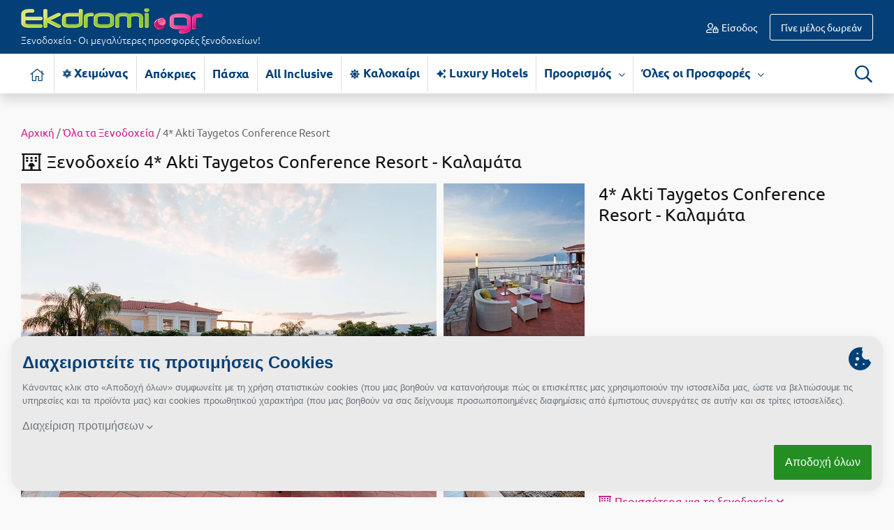

--- FILE ---
content_type: text/html; charset=UTF-8
request_url: https://www.ekdromi.gr/hotel/1029/4-Akti-Taygetos-Conference-Resort
body_size: 34095
content:
<!DOCTYPE html>
<html lang="el" dir="ltr">
	<head>
		<meta http-equiv="Content-Type" content="text/html; charset=utf-8" />
		<link type="text/css" rel="stylesheet" href="/min/?b=application/themes/ekdromi/stylesheets&f=ubuntu_font.css,ekdromi-icons.css,cookiethough.css,bootstrap.css,style.css,ouibounce.css,reldeal.css,datepicker.css,hotel.css,flexslider.css,photo_gallery.css&z=.css&v=2025123101" media="all" />
		<title>Akti Taygetos Conference Resort 4 αστέρων - Καλαμάτα έως -35% από 90€/νύχτα - Πρωινό / Ημιδιατροφή / Πλήρης Διατροφή</title>
		<meta name="description" content="Προλάβετε προσφορές σε μοναδικές τιμές για το ξενοδοχείο 4* Akti Taygetos Conference Resort!" />
		<link rel="alternate" type="application/rss+xml" title="" href="https://www.ekdromi.gr/frontend/feeds/rss" />
		<meta name="viewport" content="width=device-width, initial-scale=1">
		<meta property="fb:app_id" content="566630350118353"/>
		
		<meta name="theme-color" content="#044077"/>
		<link rel="manifest" href="/manifest.json">

				
		<link rel="icon" sizes="192x192" href="/public/images/general/icons/pineza_192x192.png">
		<link rel="apple-touch-icon" href="/public/images/general/icons/pineza_192x192.png">
		<meta name="msapplication-square310x310logo" content="/public/images/general/icons/pineza_310x310.png">

		<link rel="preload" href="" as="font" crossorigin="anonymous">
		<link rel="preload" href="/application/themes/ekdromi/fonts/ubuntu/ubuntu-v14-greek_latin-regular.woff2" as="font" crossorigin="anonymous">
		<link rel="preload" href="/application/themes/ekdromi/fonts/ubuntu/ubuntu-v14-greek_latin-500.woff2" as="font" crossorigin="anonymous">
		<link rel="preload" href="/application/themes/ekdromi/fonts/ubuntu/ubuntu-v14-greek_latin-italic.woff2" as="font" crossorigin="anonymous">
		<link rel="preload" href="/application/themes/ekdromi/fonts/ubuntu/ubuntu-v14-greek_latin-700.woff2" as="font" crossorigin="anonymous">
		<link rel="preload" href="/application/themes/ekdromi/fonts/ubuntu/ubuntu-v14-greek_latin-300.woff2" as="font" crossorigin="anonymous">
		<link rel="preload" href="/application/themes/ekdromi/fonts/ubuntu/ubuntu-v14-greek_latin-300.woff" as="font" crossorigin="anonymous">

		<link rel="preconnect" href="https://www.googletagmanager.com" crossorigin="anonymous">
		<link rel="preconnect" href="https://www.google-analytics.com" crossorigin="anonymous">
		<link rel="preconnect" href="https://pushcrew.com" crossorigin="anonymous">

				<link rel="canonical" href="https://www.ekdromi.gr/hotel/1029/4-Akti-Taygetos-Conference-Resort" />
		
		<script type="text/javascript">
			var categoriesEnabled = 1;
			var CURRENT_THEME_URL = '/application/themes/ekdromi/';
		</script>

		<meta property="og:image" content="https://www.ekdromi.gr/public/images/upload/4_akti_taygetos_conference_resort_1683880720_Ha7.jpg" /><meta property="og:image" content="https://www.ekdromi.gr/public/images/upload/4_akti_taygetos_conference_resort_1683880714_DTs.jpg" /><meta property="og:image" content="https://www.ekdromi.gr/public/images/upload/4_akti_taygetos_conference_resort_1683880680_h96.jpg" /><meta property="og:image" content="https://www.ekdromi.gr/public/images/upload/4_akti_taygetos_conference_resort_1683880713_9Cp.jpg" /><meta property="og:image" content="https://www.ekdromi.gr/public/images/upload/4_akti_taygetos_conference_resort_1683880705_Bmc.jpg" /><meta property="og:image" content="https://www.ekdromi.gr/public/images/upload/4_akti_taygetos_conference_resort_1683880711_PKO.jpg" /><meta property="og:image" content="https://www.ekdromi.gr/public/images/upload/4_akti_taygetos_conference_resort_1683880683_3zI.jpg" /><meta property="og:image" content="https://www.ekdromi.gr/public/images/upload/4_akti_taygetos_conference_resort_1683880716_IXk.jpg" /><meta property="og:image" content="https://www.ekdromi.gr/public/images/upload/4_akti_taygetos_conference_resort_1683880718_1DP.jpg" /><meta property="og:image" content="https://www.ekdromi.gr/public/images/upload/4_akti_taygetos_conference_resort_1683880749_Bbj.jpg" /><meta property="og:image" content="https://www.ekdromi.gr/public/images/upload/4_akti_taygetos_conference_resort_1683880726_PmE.jpg" /><meta property="og:image" content="https://www.ekdromi.gr/public/images/upload/4_akti_taygetos_conference_resort_1683880721_RXu.jpg" /><meta property="og:image" content="https://www.ekdromi.gr/public/images/upload/4_akti_taygetos_conference_resort_1683880723_Yho.jpg" /><meta property="og:image" content="https://www.ekdromi.gr/public/images/upload/4_akti_taygetos_conference_resort_1683880745_vJF.jpg" /><meta property="og:image" content="https://www.ekdromi.gr/public/images/upload/4_akti_taygetos_conference_resort_1683880729_yAu.jpg" /><meta property="og:image" content="https://www.ekdromi.gr/public/images/upload/4_akti_taygetos_conference_resort_1683880760_FgK.jpg" /><meta property="og:image" content="https://www.ekdromi.gr/public/images/upload/4_akti_taygetos_conference_resort_1683880699_bAD.jpg" /><meta property="og:image" content="https://www.ekdromi.gr/public/images/upload/4_akti_taygetos_conference_resort_1683880724_3zy.jpg" /><meta property="og:image" content="https://www.ekdromi.gr/public/images/upload/4_akti_taygetos_conference_resort_1683880734_dfn.jpg" /><meta property="og:image" content="https://www.ekdromi.gr/public/images/upload/4_akti_taygetos_conference_resort_1683880693_7PR.jpg" /><meta property="og:image" content="https://www.ekdromi.gr/public/images/upload/4_akti_taygetos_conference_resort_1683880767_y0n.jpg" /><meta property="og:image" content="https://www.ekdromi.gr/public/images/upload/4_akti_taygetos_conference_resort_1683880731_NOg.jpg" /><meta property="og:image" content="https://www.ekdromi.gr/public/images/upload/4_akti_taygetos_conference_resort_e5cf3.jpg" /><meta property="og:image" content="https://www.ekdromi.gr/public/images/upload/4_akti_taygetos_conference_resort_1683880658_Xen.jpg" /><meta property="og:image" content="https://www.ekdromi.gr/public/images/upload/4_akti_taygetos_conference_resort_1683880747_zit.jpg" /><meta property="og:image" content="https://www.ekdromi.gr/public/images/upload/4_akti_taygetos_conference_resort_1683880657_x3W.jpg" /><meta property="og:image" content="https://www.ekdromi.gr/public/images/upload/4_akti_taygetos_conference_resort_1683880778_vDr.jpg" /><meta property="og:image" content="https://www.ekdromi.gr/public/images/upload/4_akti_taygetos_conference_resort_1683880677_wMy.jpg" /><meta property="og:image" content="https://www.ekdromi.gr/public/images/upload/4_akti_taygetos_conference_resort_1683880648_oQ5.jpg" /><meta property="og:image" content="https://www.ekdromi.gr/public/images/upload/4_akti_taygetos_conference_resort_1683880651_t85.jpg" /><meta property="og:image" content="https://www.ekdromi.gr/public/images/upload/4_akti_taygetos_conference_resort_1683880654_KB9.jpg" /><meta property="og:image" content="https://www.ekdromi.gr/public/images/upload/4_akti_taygetos_conference_resort_1683880652_mQ4.jpg" /><meta property="og:image" content="https://www.ekdromi.gr/public/images/upload/4_akti_taygetos_conference_resort_1683880672_jYo.jpg" /><meta property="og:image" content="https://www.ekdromi.gr/public/images/upload/4_akti_taygetos_conference_resort_1683880728_uEv.jpg" /><meta property="og:image" content="https://www.ekdromi.gr/public/images/upload/4_akti_taygetos_conference_resort_1683880660_AQb.jpg" /><meta property="og:image" content="https://www.ekdromi.gr/public/images/upload/4_akti_taygetos_conference_resort_1683880777_ZF7.jpg" /><meta property="og:image" content="https://www.ekdromi.gr/public/images/upload/4_akti_taygetos_conference_resort_1683880679_OqW.jpg" /><meta property="og:image" content="https://www.ekdromi.gr/public/images/upload/4_akti_taygetos_conference_resort_1683880742_628.jpg" /><meta property="og:image" content="https://www.ekdromi.gr/public/images/upload/4_akti_taygetos_conference_resort_1683880662_YD4.jpg" /><meta property="og:image" content="https://www.ekdromi.gr/public/images/upload/4_akti_taygetos_conference_resort_1683880646_lDm.jpg" /><meta property="og:image" content="https://www.ekdromi.gr/public/images/upload/4_akti_taygetos_conference_resort_1683880663_QjL.jpg" /><meta property="og:image" content="https://www.ekdromi.gr/public/images/upload/4_akti_taygetos_conference_resort_1683880665_n5Y.jpg" /><meta property="og:image" content="https://www.ekdromi.gr/public/images/upload/4_akti_taygetos_conference_resort_1683880666_fXB.jpg" /><meta property="og:image" content="https://www.ekdromi.gr/public/images/upload/4_akti_taygetos_conference_resort_1683880764_6WL.jpg" /><meta property="og:image" content="https://www.ekdromi.gr/public/images/upload/4_akti_taygetos_conference_resort_1683880669_5xr.jpg" /><meta property="og:image" content="https://www.ekdromi.gr/public/images/upload/4_akti_taygetos_conference_resort_1683880740_tpK.jpg" /><meta property="og:image" content="https://www.ekdromi.gr/public/images/upload/4_akti_taygetos_conference_resort_1683880774_gai.jpg" /><meta property="og:image" content="https://www.ekdromi.gr/public/images/upload/4_akti_taygetos_conference_resort_1683880684_0_h.jpg" /><meta property="og:image" content="https://www.ekdromi.gr/public/images/upload/4_akti_taygetos_conference_resort_1683880737_vKn.jpg" /><meta property="og:image" content="https://www.ekdromi.gr/public/images/upload/4_akti_taygetos_conference_resort_1683880775_f2R.jpg" /><meta property="og:image" content="https://www.ekdromi.gr/public/images/upload/4_akti_taygetos_conference_resort_1683880686_x2Q.jpg" /><meta property="og:image" content="https://www.ekdromi.gr/public/images/upload/4_akti_taygetos_conference_resort_1683880687_yxr.jpg" /><meta property="og:image" content="https://www.ekdromi.gr/public/images/upload/4_akti_taygetos_conference_resort_1683880689_J6R.jpg" /><meta property="og:image" content="https://www.ekdromi.gr/public/images/upload/4_akti_taygetos_conference_resort_1683880691_1wD.jpg" /><meta property="og:image" content="https://www.ekdromi.gr/public/images/upload/4_akti_taygetos_conference_resort_1683880692_spQ.jpg" /><meta property="og:image" content="https://www.ekdromi.gr/public/images/upload/4_akti_taygetos_conference_resort_1683880695_duS.jpg" /><meta property="og:image" content="https://www.ekdromi.gr/public/images/upload/4_akti_taygetos_conference_resort_1683880708_ltx.jpg" /><meta property="og:image" content="https://www.ekdromi.gr/public/images/upload/4_akti_taygetos_conference_resort_1683880750_tSi.jpg" /><meta property="og:image" content="https://www.ekdromi.gr/public/images/upload/4_akti_taygetos_conference_resort_1683880696_kVG.jpg" /><meta property="og:image" content="https://www.ekdromi.gr/public/images/upload/4_akti_taygetos_conference_resort_1683880704_93d.jpg" /><meta property="og:image" content="https://www.ekdromi.gr/public/images/upload/4_akti_taygetos_conference_resort_1683880698_D_u.jpg" /><meta property="og:image" content="https://www.ekdromi.gr/public/images/upload/4_akti_taygetos_conference_resort_1683880701_2m3.jpg" /><meta property="og:image" content="https://www.ekdromi.gr/public/images/upload/4_akti_taygetos_conference_resort_1683880772_ZcH.jpg" /><meta property="og:image" content="https://www.ekdromi.gr/public/images/upload/4_akti_taygetos_conference_resort_1683880702_v7t.jpg" /><meta property="og:image" content="https://www.ekdromi.gr/public/images/upload/4_akti_taygetos_conference_resort_1683880757_MzQ.jpg" /><meta property="og:image" content="https://www.ekdromi.gr/public/images/upload/4_akti_taygetos_conference_resort_1683880755_yo9.jpg" /><meta property="og:image" content="https://www.ekdromi.gr/public/images/upload/4_akti_taygetos_conference_resort_1683880707_8Nx.jpg" /><meta property="og:image" content="https://www.ekdromi.gr/public/images/upload/4_akti_taygetos_conference_resort_1683880710_BKA.jpg" /><meta property="og:image" content="https://www.ekdromi.gr/public/images/upload/4_akti_taygetos_conference_resort_1683880732_yN5.jpg" /><meta property="og:image" content="https://www.ekdromi.gr/public/images/upload/4_akti_taygetos_conference_resort_1683880768_ukn.jpg" /><meta property="og:image" content="https://www.ekdromi.gr/public/images/upload/4_akti_taygetos_conference_resort_1683880736_5IN.jpg" /><meta property="og:image" content="https://www.ekdromi.gr/public/images/upload/4_akti_taygetos_conference_resort_1683880743_auf.jpg" /><meta property="og:image" content="https://www.ekdromi.gr/public/images/upload/4_akti_taygetos_conference_resort_1683880739_vis.jpg" /><meta property="og:image" content="https://www.ekdromi.gr/public/images/upload/4_akti_taygetos_conference_resort_1683880752_O7J.jpg" /><meta property="og:image" content="https://www.ekdromi.gr/public/images/upload/4_akti_taygetos_conference_resort_1683880761_Azd.jpg" /><meta property="og:image" content="https://www.ekdromi.gr/public/images/upload/4_akti_taygetos_conference_resort_1683880770_xTj.jpg" /><meta property="og:image" content="https://www.ekdromi.gr/public/images/upload/4_akti_taygetos_conference_resort_1683880763_HgI.jpg" /><meta property="og:type" content="website" /><meta property="og:title" content="4* Akti Taygetos Conference Resort - Μικρή Μαντίνεια, Καλαμάτα" /><meta property="og:description" content="4* Akti Taygetos Conference Resort - Μικρή Μαντίνεια, Καλαμάτα ✦ -35% ✦ 2 Ημέρες (1 Διανυκτέρευση) ✦ 2 άτομα  ✦ 21 ✦ 01/04/2026 έως 31/10/2026 ✦ ΔΩΡΟ η Πλήρης Διατροφή ή η Ημιδιατροφή!Επιλέξτε 4 διανυκτερεύσεις και πληρώστε μόνο τις 3!" /><meta property="og:url" content="https://www.ekdromi.gr/prosfora/51025/4-Akti-Taygetos-Conference-Resort-Mikri-Mantineia-Kalamata" />
<script type="text/javascript">
var campaignIds = 0;
</script>


		<script>
// Define dataLayer and the gtag function.
window.dataLayer = window.dataLayer || [];
function gtag(){dataLayer.push(arguments);}

function getCookie(cname) {
  let name = cname + "=";
  let decodedCookie = decodeURIComponent(document.cookie);
  let ca = decodedCookie.split(';');
  for(let i = 0; i <ca.length; i++) {
    let c = ca[i];
    while (c.charAt(0) == ' ') {
      c = c.substring(1);
    }
    if (c.indexOf(name) == 0) {
      return c.substring(name.length, c.length);
    }
  }
  return "";
}

var cookie_prefs = getCookie('cookie-preferences');

if(cookie_prefs && cookie_prefs!='') {
    var cookie_access_data = new Array();
    cookie_access_data['functionality_storage'] = 'granted';
    cookie_access_data['ad_storage'] = 'denied';
    cookie_access_data['ad_user_data'] = 'denied';
    cookie_access_data['ad_personalization'] = 'denied';    
    cookie_access_data['analytics_storage'] = 'denied';
    if(cookie_prefs.indexOf('promotional:1')>0) { 
      cookie_access_data['ad_storage'] = 'granted';
      cookie_access_data['ad_user_data'] = 'granted';
      cookie_access_data['ad_personalization'] = 'granted';
    }
    if(cookie_prefs.indexOf('statistics:1')>0) cookie_access_data['analytics_storage'] = 'granted';
    gtag('consent', 'default', cookie_access_data);  
} else {
    gtag('consent', 'default', {
    'ad_storage': 'denied',
    'ad_user_data': 'denied',
    'ad_personalization': 'denied',
    'analytics_storage': 'denied',
    'functionality_storage':'granted',
    'wait_for_update': 500
    });
		let xhr = new XMLHttpRequest();
		xhr.open("POST", "/frontend/frontend/cookie_prefs");
		xhr.send();	    
}
</script>

<script>


  dataLayer.push({'product_id': '51025'});

  dataLayer.push({'products': ["51025"]});

</script>

<!-- Google Tag Manager -->
<script>(function(w,d,s,l,i){w[l]=w[l]||[];w[l].push({'gtm.start':
new Date().getTime(),event:'gtm.js'});var f=d.getElementsByTagName(s)[0],
j=d.createElement(s),dl=l!='dataLayer'?'&l='+l:'';j.async=true;j.src=
'https://www.googletagmanager.com/gtm.js?id='+i+dl;f.parentNode.insertBefore(j,f);
})(window,document,'script','dataLayer','GTM-MKTR9QM');</script>
<!-- End Google Tag Manager -->

		
	</head>

	<body class="">
		<noscript><iframe src="https://www.googletagmanager.com/ns.html?id=GTM-MKTR9QM"
		height="0" width="0" style="display:none;visibility:hidden"></iframe></noscript>

				
		<div id="wrapper">

			<header id="header">
				<div class="header_middle">

	<div class="container">
				<div class="row padding-10 align-items-center">
			<div class="col-sm-5 col-md-4 col-lg-4 col-5">
				<div id="logo">
											<a href="/"><img src="/application/themes/ekdromi/images/frontend/logo.png" alt="logo" class="img-fluid" />
																<span class="d-none d-sm-block">Ξενοδοχεία - Οι μεγαλύτερες προσφορές ξενοδοχείων!</span>
										</a>
															
				</div>
			</div>
			<div class="col-sm-3 col-md-3 col-lg-4 d-none d-md-block">
							</div>
			<div class="col-sm-7 col-md-5 col-lg-4 col-7">
				<div id="user_nav">
											<ul class="guest_nav">
														<li class="login"><a href="https://www.ekdromi.gr/auth/login"><i class="icon-user-lock-regular"></i> Είσοδος</a></li>
							<li class="signup"><a href="https://www.ekdromi.gr/auth/register"><span class="d-none d-sm-inline">Γίνε μέλος δωρεάν</span><span class="d-sm-none"> Εγγραφή</span></a></li>
						</ul>
									</div>
			</div>
		</div>
	</div>
</div>

<div class="header_bottom shadow bg-white">
	<div class="container">
		<div class="row padding-10">
			<div class="col-sm-11 col-3">
				<nav id="nav" class="navbar navbar-expand-lg">
	<button type="button" class="navbar-toggler" data-toggle="collapse" data-target="#menu_block" aria-label="Menu">
		<span class="navbar-toggler-icon">
			<i class="icon-bars-solid"></i>
		</span>
	</button>
	<div class="clearfix"></div>
	<div class="navbar-collapse collapse MenuContent" id="menu_block">
		<ul class="nav_ul navbar-nav mr-auto">
			 
				<li class="home nav-item">
					<a href="https://www.ekdromi.gr/" title="Αρχική σελίδα" aria-label="Αρχική σελίδα" class="nav-link inactive">
						<i class="icon-home-light"></i>
					</a>
				</li>
																															<li class="nav-item cat-49 no-childs">
								<a class="nav-link" title="Χειμώνας-Χειμερινές Αποδράσεις" href="https://www.ekdromi.gr/prosfores/category/cheimonas">
									<i class="icon-snow"></i> 
																		Χειμώνας																	</a>
															</li>
																								<li class="nav-item cat-119 no-childs">
								<a class="nav-link" title="Απόκριες-Ξενοδοχεία για Απόκριες 2026 σε Μοναδικές Τιμές" href="https://www.ekdromi.gr/prosfores/category/apokries">
									 
																		Απόκριες																	</a>
															</li>
																								<li class="nav-item cat-80 no-childs">
								<a class="nav-link" title="Πάσχα-Ξενοδοχεία για το Πάσχα 2026 σε Μοναδικές Τιμές" href="https://www.ekdromi.gr/prosfores/category/pascha">
									 
																		Πάσχα																	</a>
															</li>
																								<li class="nav-item cat-64 no-childs">
								<a class="nav-link" title="All Inclusive-All Inclusive Προσφορές" href="https://www.ekdromi.gr/prosfores/category/all-inclusive">
									 
																		All Inclusive																	</a>
															</li>
																								<li class="nav-item cat-25 no-childs">
								<a class="nav-link" title="Καλοκαίρι- Ξενοδοχεία για τις Καλοκαιρινές Διακοπές 2026 σε μοναδικές τιμές" href="https://www.ekdromi.gr/prosfores/category/kalokairi">
									<i class="icon-sun-solid"></i> 
																		Καλοκαίρι																	</a>
															</li>
																								<li class="nav-item cat-65 no-childs">
								<a class="nav-link" title="Luxury Hotels-Προσφορές για Luxury Hotels (Πολυτελή Ξενοδοχεία) στην Ελλάδα" href="https://www.ekdromi.gr/prosfores/category/luxury-hotels">
									<i class="icon-sparkles-solid"></i> 
																		Luxury Hotels																	</a>
															</li>
															 
													
							
									
			<li class="nav-item has-childs">
				<a class="nav-link" title="Προορισμός" href="#">Προορισμός <span><i class="icon-chevron-down-regular"></i></span></a>
				<div class="sub_nav shadow">
					<div class="row">
						<div class="col-lg-7 col-12">
							<h3 class="d-none d-lg-block"><span class="name">Διάλεξε προορισμό <i class="icon-angle-down-light"></i></span></h3>
							<div class="column">
								<div id="destinations">
																														<a class="d-block" title="Προσφορές Ξενοδοχείων για Άγιοι Θεόδωροι" href="https://www.ekdromi.gr/prosfores/city/agioi-theodoroi">Άγιοι Θεόδωροι</a>
																					<a class="d-block" title="Προσφορές Ξενοδοχείων για Άγιος Αθανάσιος - Καϊμακτσαλάν" href="https://www.ekdromi.gr/prosfores/city/agios-athanasios">Άγιος Αθανάσιος - Καϊμακτσαλάν</a>
																					<a class="d-block" title="Προσφορές Ξενοδοχείων για Άγιος Ανδρέας Μεσσηνίας" href="https://www.ekdromi.gr/prosfores/city/agios-andreas-messinias">Άγιος Ανδρέας Μεσσηνίας</a>
																					<a class="d-block" title="Προσφορές Ξενοδοχείων για Άγιος Νικόλαος Κρήτης" href="https://www.ekdromi.gr/prosfores/city/agios-nikolaos-kritis">Άγιος Νικόλαος Κρήτης</a>
																					<a class="d-block" title="Προσφορές Ξενοδοχείων για Αγόριανη" href="https://www.ekdromi.gr/prosfores/city/agoriani">Αγόριανη</a>
																					<a class="d-block" title="Προσφορές Ξενοδοχείων για Αγρίνιο" href="https://www.ekdromi.gr/prosfores/city/agrinio">Αγρίνιο</a>
																					<a class="d-block" title="Προσφορές Ξενοδοχείων για Αθήνα" href="https://www.ekdromi.gr/prosfores/city/athina">Αθήνα</a>
																					<a class="d-block" title="Προσφορές Ξενοδοχείων για Αίγινα" href="https://www.ekdromi.gr/prosfores/city/aigina">Αίγινα</a>
																					<a class="d-block" title="Προσφορές Ξενοδοχείων για Αιδηψός" href="https://www.ekdromi.gr/prosfores/city/aidipsos">Αιδηψός</a>
																					<a class="d-block" title="Προσφορές Ξενοδοχείων για Αλεξανδρούπολη" href="https://www.ekdromi.gr/prosfores/city/alexandroupoli">Αλεξανδρούπολη</a>
																					<a class="d-block" title="Προσφορές Ξενοδοχείων για Αλόννησος" href="https://www.ekdromi.gr/prosfores/city/alonnisos">Αλόννησος</a>
																					<a class="d-block" title="Προσφορές Ξενοδοχείων για Αμάρυνθος" href="https://www.ekdromi.gr/prosfores/city/amarinthos">Αμάρυνθος</a>
																					<a class="d-block" title="Προσφορές Ξενοδοχείων για Αμοργός" href="https://www.ekdromi.gr/prosfores/city/amorgos">Αμοργός</a>
																					<a class="d-block" title="Προσφορές Ξενοδοχείων για Αμφίκλεια" href="https://www.ekdromi.gr/prosfores/city/amfikleia">Αμφίκλεια</a>
																					<a class="d-block" title="Προσφορές Ξενοδοχείων για Ανάφη" href="https://www.ekdromi.gr/prosfores/city/anafi">Ανάφη</a>
																					<a class="d-block" title="Προσφορές Ξενοδοχείων για Άνδρος" href="https://www.ekdromi.gr/prosfores/city/andros">Άνδρος</a>
																					<a class="d-block" title="Προσφορές Ξενοδοχείων για Αράχωβα" href="https://www.ekdromi.gr/prosfores/city/arachova">Αράχωβα</a>
																					<a class="d-block" title="Προσφορές Ξενοδοχείων για Αριδαία" href="https://www.ekdromi.gr/prosfores/city/aridaia">Αριδαία</a>
																					<a class="d-block" title="Προσφορές Ξενοδοχείων για Αρκαδία" href="https://www.ekdromi.gr/prosfores/city/arkadia">Αρκαδία</a>
																					<a class="d-block" title="Προσφορές Ξενοδοχείων για Αρτέμιδα" href="https://www.ekdromi.gr/prosfores/city/artemida">Αρτέμιδα</a>
																					<a class="d-block" title="Προσφορές Ξενοδοχείων για Αρχαία Ολυμπία" href="https://www.ekdromi.gr/prosfores/city/archaia-olimpia">Αρχαία Ολυμπία</a>
																					<a class="d-block" title="Προσφορές Ξενοδοχείων για Αστυπάλαια" href="https://www.ekdromi.gr/prosfores/city/astipalaia">Αστυπάλαια</a>
																					<a class="d-block" title="Προσφορές Ξενοδοχείων για Αττική" href="https://www.ekdromi.gr/prosfores/city/attiki">Αττική</a>
																					<a class="d-block" title="Προσφορές Ξενοδοχείων για Αχαΐα" href="https://www.ekdromi.gr/prosfores/city/Achaia">Αχαΐα</a>
																					<a class="d-block" title="Προσφορές Ξενοδοχείων για Βansko" href="https://www.ekdromi.gr/prosfores/city/vansko">Βansko</a>
																					<a class="d-block" title="Προσφορές Ξενοδοχείων για Βέροια" href="https://www.ekdromi.gr/prosfores/city/veroia">Βέροια</a>
																					<a class="d-block" title="Προσφορές Ξενοδοχείων για Βόλος" href="https://www.ekdromi.gr/prosfores/city/volos">Βόλος</a>
																					<a class="d-block" title="Προσφορές Ξενοδοχείων για Βουλγαρία" href="https://www.ekdromi.gr/prosfores/city/voulgaria">Βουλγαρία</a>
																					<a class="d-block" title="Προσφορές Ξενοδοχείων για Βραχάτι Κορινθίας" href="https://www.ekdromi.gr/prosfores/city/vrachati-korinthias">Βραχάτι Κορινθίας</a>
																					<a class="d-block" title="Προσφορές Ξενοδοχείων για Βυτίνα" href="https://www.ekdromi.gr/prosfores/city/vitina">Βυτίνα</a>
																					<a class="d-block" title="Προσφορές Ξενοδοχείων για Γαλαξiδι" href="https://www.ekdromi.gr/prosfores/city/galaxidi">Γαλαξiδι</a>
																					<a class="d-block" title="Προσφορές Ξενοδοχείων για Γλυφάδα" href="https://www.ekdromi.gr/prosfores/city/glifada">Γλυφάδα</a>
																					<a class="d-block" title="Προσφορές Ξενοδοχείων για Γρεβενά" href="https://www.ekdromi.gr/prosfores/city/grevena">Γρεβενά</a>
																					<a class="d-block" title="Προσφορές Ξενοδοχείων για Γύθειο" href="https://www.ekdromi.gr/prosfores/city/githeio">Γύθειο</a>
																					<a class="d-block" title="Προσφορές Ξενοδοχείων για Δελφοί" href="https://www.ekdromi.gr/prosfores/city/delfoi">Δελφοί</a>
																					<a class="d-block" title="Προσφορές Ξενοδοχείων για Διακοπτό" href="https://www.ekdromi.gr/prosfores/city/diakopto">Διακοπτό</a>
																					<a class="d-block" title="Προσφορές Ξενοδοχείων για Ελάτη Αρκαδίας" href="https://www.ekdromi.gr/prosfores/city/elati-arkadias">Ελάτη Αρκαδίας</a>
																					<a class="d-block" title="Προσφορές Ξενοδοχείων για Ελάτη Τρικάλων" href="https://www.ekdromi.gr/prosfores/city/elati-trikalon">Ελάτη Τρικάλων</a>
																					<a class="d-block" title="Προσφορές Ξενοδοχείων για Ελληνικό Αρκαδίας" href="https://www.ekdromi.gr/prosfores/city/ellhniko-arkadias">Ελληνικό Αρκαδίας</a>
																					<a class="d-block" title="Προσφορές Ξενοδοχείων για Ελούντα Κρήτης" href="https://www.ekdromi.gr/prosfores/city/elounta-kritis">Ελούντα Κρήτης</a>
																					<a class="d-block" title="Προσφορές Ξενοδοχείων για Ερέτρια" href="https://www.ekdromi.gr/prosfores/city/eretria">Ερέτρια</a>
																					<a class="d-block" title="Προσφορές Ξενοδοχείων για Ερμιόνη" href="https://www.ekdromi.gr/prosfores/city/ermioni">Ερμιόνη</a>
																					<a class="d-block" title="Προσφορές Ξενοδοχείων για Εύβοια" href="https://www.ekdromi.gr/prosfores/city/evoia">Εύβοια</a>
																					<a class="d-block" title="Προσφορές Ξενοδοχείων για Ευρυτανία" href="https://www.ekdromi.gr/prosfores/city/evritania">Ευρυτανία</a>
																					<a class="d-block" title="Προσφορές Ξενοδοχείων για Ζαγοροχώρια" href="https://www.ekdromi.gr/prosfores/city/zagorochoria">Ζαγοροχώρια</a>
																					<a class="d-block" title="Προσφορές Ξενοδοχείων για Ζάκυνθος" href="https://www.ekdromi.gr/prosfores/city/zakinthos">Ζάκυνθος</a>
																					<a class="d-block" title="Προσφορές Ξενοδοχείων για Ηλεία" href="https://www.ekdromi.gr/prosfores/city/Ilia">Ηλεία</a>
																					<a class="d-block" title="Προσφορές Ξενοδοχείων για Ηράκλειο" href="https://www.ekdromi.gr/prosfores/city/irakleio">Ηράκλειο</a>
																					<a class="d-block" title="Προσφορές Ξενοδοχείων για Θάσος" href="https://www.ekdromi.gr/prosfores/city/thasos">Θάσος</a>
																					<a class="d-block" title="Προσφορές Ξενοδοχείων για Θεσσαλονίκη" href="https://www.ekdromi.gr/prosfores/city/thessaloniki">Θεσσαλονίκη</a>
																					<a class="d-block" title="Προσφορές Ξενοδοχείων για Ιθάκη" href="https://www.ekdromi.gr/prosfores/city/ithaki">Ιθάκη</a>
																					<a class="d-block" title="Προσφορές Ξενοδοχείων για Ίος" href="https://www.ekdromi.gr/prosfores/city/ios">Ίος</a>
																					<a class="d-block" title="Προσφορές Ξενοδοχείων για Ιωάννινα" href="https://www.ekdromi.gr/prosfores/city/ioannina">Ιωάννινα</a>
																					<a class="d-block" title="Προσφορές Ξενοδοχείων για Καβάλα" href="https://www.ekdromi.gr/prosfores/city/kavala">Καβάλα</a>
																					<a class="d-block" title="Προσφορές Ξενοδοχείων για Καϊμακτσαλάν - Παλαιός Άγιος Αθανάσιος" href="https://www.ekdromi.gr/prosfores/city/kaimaktsalan">Καϊμακτσαλάν - Παλαιός Άγιος Αθανάσιος</a>
																					<a class="d-block" title="Προσφορές Ξενοδοχείων για Καλάβρυτα" href="https://www.ekdromi.gr/prosfores/city/kalavrita">Καλάβρυτα</a>
																					<a class="d-block" title="Προσφορές Ξενοδοχείων για Καλαμάτα" href="https://www.ekdromi.gr/prosfores/city/kalamata">Καλαμάτα</a>
																					<a class="d-block" title="Προσφορές Ξενοδοχείων για Καλαμπάκα" href="https://www.ekdromi.gr/prosfores/city/kalampaka">Καλαμπάκα</a>
																					<a class="d-block" title="Προσφορές Ξενοδοχείων για Καμένα Βούρλα" href="https://www.ekdromi.gr/prosfores/city/kamena-vourla">Καμένα Βούρλα</a>
																					<a class="d-block" title="Προσφορές Ξενοδοχείων για Καρδίτσα" href="https://www.ekdromi.gr/prosfores/city/karditsa">Καρδίτσα</a>
																					<a class="d-block" title="Προσφορές Ξενοδοχείων για Κάρπαθος" href="https://www.ekdromi.gr/prosfores/city/karpathos">Κάρπαθος</a>
																					<a class="d-block" title="Προσφορές Ξενοδοχείων για Καρπενήσι" href="https://www.ekdromi.gr/prosfores/city/karpenisi">Καρπενήσι</a>
																					<a class="d-block" title="Προσφορές Ξενοδοχείων για Κάρυστος" href="https://www.ekdromi.gr/prosfores/city/karistos">Κάρυστος</a>
																					<a class="d-block" title="Προσφορές Ξενοδοχείων για Καρύταινα" href="https://www.ekdromi.gr/prosfores/city/karytaina">Καρύταινα</a>
																					<a class="d-block" title="Προσφορές Ξενοδοχείων για Κάσος" href="https://www.ekdromi.gr/prosfores/city/kasos">Κάσος</a>
																					<a class="d-block" title="Προσφορές Ξενοδοχείων για Κασσάνδρα" href="https://www.ekdromi.gr/prosfores/city/kassandra">Κασσάνδρα</a>
																					<a class="d-block" title="Προσφορές Ξενοδοχείων για Καστοριά" href="https://www.ekdromi.gr/prosfores/city/kastoria">Καστοριά</a>
																					<a class="d-block" title="Προσφορές Ξενοδοχείων για Κατερίνη" href="https://www.ekdromi.gr/prosfores/city/katerini">Κατερίνη</a>
																					<a class="d-block" title="Προσφορές Ξενοδοχείων για Κέα - Τζιά" href="https://www.ekdromi.gr/prosfores/city/kea-tzia">Κέα - Τζιά</a>
																					<a class="d-block" title="Προσφορές Ξενοδοχείων για Κερατέα" href="https://www.ekdromi.gr/prosfores/city/keratea">Κερατέα</a>
																					<a class="d-block" title="Προσφορές Ξενοδοχείων για Κέρκυρα" href="https://www.ekdromi.gr/prosfores/city/kerkira">Κέρκυρα</a>
																					<a class="d-block" title="Προσφορές Ξενοδοχείων για Κεφαλονιά" href="https://www.ekdromi.gr/prosfores/city/kefalonia">Κεφαλονιά</a>
																					<a class="d-block" title="Προσφορές Ξενοδοχείων για Κινέτα" href="https://www.ekdromi.gr/prosfores/city/kineta">Κινέτα</a>
																					<a class="d-block" title="Προσφορές Ξενοδοχείων για Κοκκώνι Κορινθίας" href="https://www.ekdromi.gr/prosfores/city/kokkoni-korinthias">Κοκκώνι Κορινθίας</a>
																					<a class="d-block" title="Προσφορές Ξενοδοχείων για Κομοτηνή" href="https://www.ekdromi.gr/prosfores/city/komotini">Κομοτηνή</a>
																					<a class="d-block" title="Προσφορές Ξενοδοχείων για Κόνιτσα" href="https://www.ekdromi.gr/prosfores/city/konitsa">Κόνιτσα</a>
																					<a class="d-block" title="Προσφορές Ξενοδοχείων για Κόρινθος" href="https://www.ekdromi.gr/prosfores/city/korinthos">Κόρινθος</a>
																					<a class="d-block" title="Προσφορές Ξενοδοχείων για Κρήτη" href="https://www.ekdromi.gr/prosfores/city/kriti">Κρήτη</a>
																					<a class="d-block" title="Προσφορές Ξενοδοχείων για Κρουαζιέρες" href="https://www.ekdromi.gr/prosfores/city/krouazieres">Κρουαζιέρες</a>
																					<a class="d-block" title="Προσφορές Ξενοδοχείων για Κύθηρα" href="https://www.ekdromi.gr/prosfores/city/kithira">Κύθηρα</a>
																					<a class="d-block" title="Προσφορές Ξενοδοχείων για Κυλλήνη" href="https://www.ekdromi.gr/prosfores/city/killini">Κυλλήνη</a>
																					<a class="d-block" title="Προσφορές Ξενοδοχείων για Κύμη Ευβοίας" href="https://www.ekdromi.gr/prosfores/city/kimi-evoias">Κύμη Ευβοίας</a>
																					<a class="d-block" title="Προσφορές Ξενοδοχείων για Κυπαρισσία" href="https://www.ekdromi.gr/prosfores/city/kiparissia">Κυπαρισσία</a>
																					<a class="d-block" title="Προσφορές Ξενοδοχείων για Κως" href="https://www.ekdromi.gr/prosfores/city/kos">Κως</a>
																					<a class="d-block" title="Προσφορές Ξενοδοχείων για Λαγκάδια" href="https://www.ekdromi.gr/prosfores/city/lagkadia">Λαγκάδια</a>
																					<a class="d-block" title="Προσφορές Ξενοδοχείων για Λακόπετρα Αχαΐας" href="https://www.ekdromi.gr/prosfores/city/lakopetra-achaias">Λακόπετρα Αχαΐας</a>
																					<a class="d-block" title="Προσφορές Ξενοδοχείων για Λακωνία" href="https://www.ekdromi.gr/prosfores/city/lakonia">Λακωνία</a>
																					<a class="d-block" title="Προσφορές Ξενοδοχείων για Λασίθι" href="https://www.ekdromi.gr/prosfores/city/lasithi">Λασίθι</a>
																					<a class="d-block" title="Προσφορές Ξενοδοχείων για Λεπτοκαρυά" href="https://www.ekdromi.gr/prosfores/city/leptokaria">Λεπτοκαρυά</a>
																					<a class="d-block" title="Προσφορές Ξενοδοχείων για Λέσβος" href="https://www.ekdromi.gr/prosfores/city/lesvos">Λέσβος</a>
																					<a class="d-block" title="Προσφορές Ξενοδοχείων για Λευκάδα" href="https://www.ekdromi.gr/prosfores/city/lefkada">Λευκάδα</a>
																					<a class="d-block" title="Προσφορές Ξενοδοχείων για Λεωνίδιο" href="https://www.ekdromi.gr/prosfores/city/leonidio">Λεωνίδιο</a>
																					<a class="d-block" title="Προσφορές Ξενοδοχείων για Λήμνος" href="https://www.ekdromi.gr/prosfores/city/limnos">Λήμνος</a>
																					<a class="d-block" title="Προσφορές Ξενοδοχείων για Λίμνη Πλαστήρα" href="https://www.ekdromi.gr/prosfores/city/limni-plastira">Λίμνη Πλαστήρα</a>
																					<a class="d-block" title="Προσφορές Ξενοδοχείων για Λιτόχωρο" href="https://www.ekdromi.gr/prosfores/city/litochoro">Λιτόχωρο</a>
																					<a class="d-block" title="Προσφορές Ξενοδοχείων για Λουτρά Πόζαρ" href="https://www.ekdromi.gr/prosfores/city/loutra-pozar">Λουτρά Πόζαρ</a>
																					<a class="d-block" title="Προσφορές Ξενοδοχείων για Λουτρά Ωραίας Ελένης" href="https://www.ekdromi.gr/prosfores/city/loutra-oreas-elenis">Λουτρά Ωραίας Ελένης</a>
																					<a class="d-block" title="Προσφορές Ξενοδοχείων για Λουτράκι" href="https://www.ekdromi.gr/prosfores/city/loutraki">Λουτράκι</a>
																					<a class="d-block" title="Προσφορές Ξενοδοχείων για Λούτσα" href="https://www.ekdromi.gr/prosfores/city/loutsa">Λούτσα</a>
																					<a class="d-block" title="Προσφορές Ξενοδοχείων για Μάνη" href="https://www.ekdromi.gr/prosfores/city/mani">Μάνη</a>
																					<a class="d-block" title="Προσφορές Ξενοδοχείων για Μαραθώνας Αττικής" href="https://www.ekdromi.gr/prosfores/city/marathonas-attikis">Μαραθώνας Αττικής</a>
																					<a class="d-block" title="Προσφορές Ξενοδοχείων για Μαρώνεια" href="https://www.ekdromi.gr/prosfores/city/maroneia">Μαρώνεια</a>
																					<a class="d-block" title="Προσφορές Ξενοδοχείων για Μεθώνη" href="https://www.ekdromi.gr/prosfores/city/methoni">Μεθώνη</a>
																					<a class="d-block" title="Προσφορές Ξενοδοχείων για Μεσολόγγι" href="https://www.ekdromi.gr/prosfores/city/mesologgi">Μεσολόγγι</a>
																					<a class="d-block" title="Προσφορές Ξενοδοχείων για Μεσσηνία" href="https://www.ekdromi.gr/prosfores/city/messinia">Μεσσηνία</a>
																					<a class="d-block" title="Προσφορές Ξενοδοχείων για Μετέωρα" href="https://www.ekdromi.gr/prosfores/city/meteora">Μετέωρα</a>
																					<a class="d-block" title="Προσφορές Ξενοδοχείων για Μέτσοβο" href="https://www.ekdromi.gr/prosfores/city/metsovo">Μέτσοβο</a>
																					<a class="d-block" title="Προσφορές Ξενοδοχείων για Μήλος" href="https://www.ekdromi.gr/prosfores/city/milos">Μήλος</a>
																					<a class="d-block" title="Προσφορές Ξενοδοχείων για Μονεμβασιά" href="https://www.ekdromi.gr/prosfores/city/monemvasia">Μονεμβασιά</a>
																					<a class="d-block" title="Προσφορές Ξενοδοχείων για Μουζάκι" href="https://www.ekdromi.gr/prosfores/city/mouzaki">Μουζάκι</a>
																					<a class="d-block" title="Προσφορές Ξενοδοχείων για Μπάνσκο" href="https://www.ekdromi.gr/prosfores/city/mpansko">Μπάνσκο</a>
																					<a class="d-block" title="Προσφορές Ξενοδοχείων για Μύκονος" href="https://www.ekdromi.gr/prosfores/city/mikonos">Μύκονος</a>
																					<a class="d-block" title="Προσφορές Ξενοδοχείων για Μυστράς" href="https://www.ekdromi.gr/prosfores/city/mistras">Μυστράς</a>
																					<a class="d-block" title="Προσφορές Ξενοδοχείων για Μυτιλήνη" href="https://www.ekdromi.gr/prosfores/city/mitilini">Μυτιλήνη</a>
																					<a class="d-block" title="Προσφορές Ξενοδοχείων για Νάξος" href="https://www.ekdromi.gr/prosfores/city/naxos">Νάξος</a>
																					<a class="d-block" title="Προσφορές Ξενοδοχείων για Ναυπακτία" href="https://www.ekdromi.gr/prosfores/city/nafpaktia">Ναυπακτία</a>
																					<a class="d-block" title="Προσφορές Ξενοδοχείων για Ναύπλιο" href="https://www.ekdromi.gr/prosfores/city/nafplio">Ναύπλιο</a>
																					<a class="d-block" title="Προσφορές Ξενοδοχείων για Νέα Μάκρη" href="https://www.ekdromi.gr/prosfores/city/nea-makri">Νέα Μάκρη</a>
																					<a class="d-block" title="Προσφορές Ξενοδοχείων για Ξυλόκαστρο" href="https://www.ekdromi.gr/prosfores/city/xilokastro">Ξυλόκαστρο</a>
																					<a class="d-block" title="Προσφορές Ξενοδοχείων για Ορεινή Αρκαδία" href="https://www.ekdromi.gr/prosfores/city/oreini-arkadia">Ορεινή Αρκαδία</a>
																					<a class="d-block" title="Προσφορές Ξενοδοχείων για Ορεινή Ναυπακτία" href="https://www.ekdromi.gr/prosfores/city/oreini-nafpaktia">Ορεινή Ναυπακτία</a>
																					<a class="d-block" title="Προσφορές Ξενοδοχείων για Παλαιός Άγιος Αθανάσιος - Καϊμακτσαλάν" href="https://www.ekdromi.gr/prosfores/city/palaios-agios-athanasios">Παλαιός Άγιος Αθανάσιος - Καϊμακτσαλάν</a>
																					<a class="d-block" title="Προσφορές Ξενοδοχείων για Πάλαιρος" href="https://www.ekdromi.gr/prosfores/city/palairos">Πάλαιρος</a>
																					<a class="d-block" title="Προσφορές Ξενοδοχείων για Παξοί" href="https://www.ekdromi.gr/prosfores/city/paxoi">Παξοί</a>
																					<a class="d-block" title="Προσφορές Ξενοδοχείων για Παραλία Κατερίνης" href="https://www.ekdromi.gr/prosfores/city/paralia-katerinis">Παραλία Κατερίνης</a>
																					<a class="d-block" title="Προσφορές Ξενοδοχείων για Παραλία Λιτοχώρου" href="https://www.ekdromi.gr/prosfores/city/paralia-litochorou">Παραλία Λιτοχώρου</a>
																					<a class="d-block" title="Προσφορές Ξενοδοχείων για Παράλιο Άστρος" href="https://www.ekdromi.gr/prosfores/city/paralio-astros">Παράλιο Άστρος</a>
																					<a class="d-block" title="Προσφορές Ξενοδοχείων για Πάργα" href="https://www.ekdromi.gr/prosfores/city/parga">Πάργα</a>
																					<a class="d-block" title="Προσφορές Ξενοδοχείων για Παρνασσός" href="https://www.ekdromi.gr/prosfores/city/parnassos">Παρνασσός</a>
																					<a class="d-block" title="Προσφορές Ξενοδοχείων για Πάρος" href="https://www.ekdromi.gr/prosfores/city/paros">Πάρος</a>
																					<a class="d-block" title="Προσφορές Ξενοδοχείων για Πάτμος" href="https://www.ekdromi.gr/prosfores/city/patmos">Πάτμος</a>
																					<a class="d-block" title="Προσφορές Ξενοδοχείων για Πάτρα" href="https://www.ekdromi.gr/prosfores/city/patra">Πάτρα</a>
																					<a class="d-block" title="Προσφορές Ξενοδοχείων για Παύλιανη" href="https://www.ekdromi.gr/prosfores/city/pavliani">Παύλιανη</a>
																					<a class="d-block" title="Προσφορές Ξενοδοχείων για Πειραιάς" href="https://www.ekdromi.gr/prosfores/city/Peiraias">Πειραιάς</a>
																					<a class="d-block" title="Προσφορές Ξενοδοχείων για Πελοπόννησος" href="https://www.ekdromi.gr/prosfores/city/peloponnisos">Πελοπόννησος</a>
																					<a class="d-block" title="Προσφορές Ξενοδοχείων για Πήλιο" href="https://www.ekdromi.gr/prosfores/city/pilio">Πήλιο</a>
																					<a class="d-block" title="Προσφορές Ξενοδοχείων για Πιερία" href="https://www.ekdromi.gr/prosfores/city/pieria">Πιερία</a>
																					<a class="d-block" title="Προσφορές Ξενοδοχείων για Πλαταμώνας" href="https://www.ekdromi.gr/prosfores/city/platamonas">Πλαταμώνας</a>
																					<a class="d-block" title="Προσφορές Ξενοδοχείων για Πόρος" href="https://www.ekdromi.gr/prosfores/city/poros">Πόρος</a>
																					<a class="d-block" title="Προσφορές Ξενοδοχείων για Πόρτο Χέλι" href="https://www.ekdromi.gr/prosfores/city/porto-cheli">Πόρτο Χέλι</a>
																					<a class="d-block" title="Προσφορές Ξενοδοχείων για Πρέβεζα" href="https://www.ekdromi.gr/prosfores/city/preveza">Πρέβεζα</a>
																					<a class="d-block" title="Προσφορές Ξενοδοχείων για Πρέσπες" href="https://www.ekdromi.gr/prosfores/city/prespes">Πρέσπες</a>
																					<a class="d-block" title="Προσφορές Ξενοδοχείων για Πύλος" href="https://www.ekdromi.gr/prosfores/city/pilos">Πύλος</a>
																					<a class="d-block" title="Προσφορές Ξενοδοχείων για Πύργος" href="https://www.ekdromi.gr/prosfores/city/pirgos">Πύργος</a>
																					<a class="d-block" title="Προσφορές Ξενοδοχείων για Ρέθυμνο" href="https://www.ekdromi.gr/prosfores/city/rethimno">Ρέθυμνο</a>
																					<a class="d-block" title="Προσφορές Ξενοδοχείων για Ρίο" href="https://www.ekdromi.gr/prosfores/city/rio">Ρίο</a>
																					<a class="d-block" title="Προσφορές Ξενοδοχείων για Ρόδος" href="https://www.ekdromi.gr/prosfores/city/rodos">Ρόδος</a>
																					<a class="d-block" title="Προσφορές Ξενοδοχείων για Σαλαμίνα" href="https://www.ekdromi.gr/prosfores/city/salamina">Σαλαμίνα</a>
																					<a class="d-block" title="Προσφορές Ξενοδοχείων για Σάμος" href="https://www.ekdromi.gr/prosfores/city/samos">Σάμος</a>
																					<a class="d-block" title="Προσφορές Ξενοδοχείων για Σαντορίνη" href="https://www.ekdromi.gr/prosfores/city/santorini">Σαντορίνη</a>
																					<a class="d-block" title="Προσφορές Ξενοδοχείων για Σέλι" href="https://www.ekdromi.gr/prosfores/city/seli">Σέλι</a>
																					<a class="d-block" title="Προσφορές Ξενοδοχείων για Σέριφος" href="https://www.ekdromi.gr/prosfores/city/serifos">Σέριφος</a>
																					<a class="d-block" title="Προσφορές Ξενοδοχείων για Σιθωνία" href="https://www.ekdromi.gr/prosfores/city/sithonia">Σιθωνία</a>
																					<a class="d-block" title="Προσφορές Ξενοδοχείων για Σκιάθος" href="https://www.ekdromi.gr/prosfores/city/skiathos">Σκιάθος</a>
																					<a class="d-block" title="Προσφορές Ξενοδοχείων για Σκόπελος" href="https://www.ekdromi.gr/prosfores/city/skopelos">Σκόπελος</a>
																					<a class="d-block" title="Προσφορές Ξενοδοχείων για Σκύρος" href="https://www.ekdromi.gr/prosfores/city/skiros">Σκύρος</a>
																					<a class="d-block" title="Προσφορές Ξενοδοχείων για Σούνιο" href="https://www.ekdromi.gr/prosfores/city/sounio">Σούνιο</a>
																					<a class="d-block" title="Προσφορές Ξενοδοχείων για Σπάρτη" href="https://www.ekdromi.gr/prosfores/city/sparti">Σπάρτη</a>
																					<a class="d-block" title="Προσφορές Ξενοδοχείων για Σπέτσες" href="https://www.ekdromi.gr/prosfores/city/spetses">Σπέτσες</a>
																					<a class="d-block" title="Προσφορές Ξενοδοχείων για Σποράδες" href="https://www.ekdromi.gr/prosfores/city/sporades">Σποράδες</a>
																					<a class="d-block" title="Προσφορές Ξενοδοχείων για Σύβοτα" href="https://www.ekdromi.gr/prosfores/city/sivota">Σύβοτα</a>
																					<a class="d-block" title="Προσφορές Ξενοδοχείων για Σύμη" href="https://www.ekdromi.gr/prosfores/city/simi">Σύμη</a>
																					<a class="d-block" title="Προσφορές Ξενοδοχείων για Σύρος" href="https://www.ekdromi.gr/prosfores/city/siros">Σύρος</a>
																					<a class="d-block" title="Προσφορές Ξενοδοχείων για Σχοινούσα" href="https://www.ekdromi.gr/prosfores/city/schoinousa">Σχοινούσα</a>
																					<a class="d-block" title="Προσφορές Ξενοδοχείων για Τζουμέρκα" href="https://www.ekdromi.gr/prosfores/city/tzoumerka">Τζουμέρκα</a>
																					<a class="d-block" title="Προσφορές Ξενοδοχείων για Τήνος" href="https://www.ekdromi.gr/prosfores/city/tinos">Τήνος</a>
																					<a class="d-block" title="Προσφορές Ξενοδοχείων για Τολό" href="https://www.ekdromi.gr/prosfores/city/tolo">Τολό</a>
																					<a class="d-block" title="Προσφορές Ξενοδοχείων για Τρίκαλα" href="https://www.ekdromi.gr/prosfores/city/trikala">Τρίκαλα</a>
																					<a class="d-block" title="Προσφορές Ξενοδοχείων για Τρίκαλα Κορινθίας" href="https://www.ekdromi.gr/prosfores/city/trikala-korinthias">Τρίκαλα Κορινθίας</a>
																					<a class="d-block" title="Προσφορές Ξενοδοχείων για Τρίπολη" href="https://www.ekdromi.gr/prosfores/city/tripoli">Τρίπολη</a>
																					<a class="d-block" title="Προσφορές Ξενοδοχείων για Φιλιατρά Μεσσηνίας" href="https://www.ekdromi.gr/prosfores/city/filiatra-messinias">Φιλιατρά Μεσσηνίας</a>
																					<a class="d-block" title="Προσφορές Ξενοδοχείων για Φλώρινα" href="https://www.ekdromi.gr/prosfores/city/florina">Φλώρινα</a>
																					<a class="d-block" title="Προσφορές Ξενοδοχείων για Φοινικούντα" href="https://www.ekdromi.gr/prosfores/city/foinikounta">Φοινικούντα</a>
																					<a class="d-block" title="Προσφορές Ξενοδοχείων για Χαλκίδα" href="https://www.ekdromi.gr/prosfores/city/chalkida">Χαλκίδα</a>
																					<a class="d-block" title="Προσφορές Ξενοδοχείων για Χαλκιδική" href="https://www.ekdromi.gr/prosfores/city/chalkidiki">Χαλκιδική</a>
																					<a class="d-block" title="Προσφορές Ξενοδοχείων για Χανιά" href="https://www.ekdromi.gr/prosfores/city/chania">Χανιά</a>
																					<a class="d-block" title="Προσφορές Ξενοδοχείων για Χερσόνησος" href="https://www.ekdromi.gr/prosfores/city/chersonisos">Χερσόνησος</a>
																					<a class="d-block" title="Προσφορές Ξενοδοχείων για Χερσόνησος Άθως" href="https://www.ekdromi.gr/prosfores/city/chersonisos-athos">Χερσόνησος Άθως</a>
																					<a class="d-block" title="Προσφορές Ξενοδοχείων για Χίος" href="https://www.ekdromi.gr/prosfores/city/chios">Χίος</a>
																											</div>
							</div>
						</div>
						<div class="col-lg-5">
							<div class="d-none d-lg-block">
								<h3><span class="name">Δημοφιλείς προορισμοί <i class="icon-angle-down-light"></i></span></h3>
								<div class="row padding-5 menu_banners">
																			<div class="col-6">
											<div class="banner">
												<a title="Καρπενήσι - Λίμνη Πλαστήρα" href="https://www.ekdromi.gr/prosfores/?date=&city%5B%5D=karpenisi&city%5B%5D=limni-plastira"><img class="lazy img-fluid" data-src="/cdn-cgi/image/w=250,h=110,fit=cover,f=webp/public/images/upload/360x156_plastira729a8-banner7b0ef-banner2.jpg" alt="Καρπενήσι - Λίμνη Πλαστήρα"/></a>
												<div class="title"><a title="Καρπενήσι - Λίμνη Πλαστήρα" href="https://www.ekdromi.gr/prosfores/?date=&city%5B%5D=karpenisi&city%5B%5D=limni-plastira">Καρπενήσι - Λίμνη Πλαστήρα <i class="icon-angle-right-solid"></i></a></div>
											</div>
										</div>
																			<div class="col-6">
											<div class="banner">
												<a title="Πήλιο - Βόλος - Λουτρά Πόζαρ" href="https://www.ekdromi.gr/prosfores/?date=&city%5B%5D=volos&city%5B%5D=loutra-pozar&city%5B%5D=pilio"><img class="lazy img-fluid" data-src="/cdn-cgi/image/w=250,h=110,fit=cover,f=webp/public/images/upload/5_pilio_kai_volos_423x270da55d-banner287536-banner2.jpg" alt="Πήλιο - Βόλος - Λουτρά Πόζαρ"/></a>
												<div class="title"><a title="Πήλιο - Βόλος - Λουτρά Πόζαρ" href="https://www.ekdromi.gr/prosfores/?date=&city%5B%5D=volos&city%5B%5D=loutra-pozar&city%5B%5D=pilio">Πήλιο - Βόλος - Λουτρά Πόζαρ <i class="icon-angle-right-solid"></i></a></div>
											</div>
										</div>
																			<div class="col-6">
											<div class="banner">
												<a title="Ιωάννινα - Ζαγοροχώρια- Πρέβεζα" href="https://www.ekdromi.gr/prosfores/?date=&city%5B%5D=zagorochoria&city%5B%5D=ioannina&city%5B%5D=preveza"><img class="lazy img-fluid" data-src="/cdn-cgi/image/w=250,h=110,fit=cover,f=webp/public/images/upload/ioannina_summer_605x3860e789-banner280850-banner2.jpg" alt="Ιωάννινα - Ζαγοροχώρια- Πρέβεζα"/></a>
												<div class="title"><a title="Ιωάννινα - Ζαγοροχώρια- Πρέβεζα" href="https://www.ekdromi.gr/prosfores/?date=&city%5B%5D=zagorochoria&city%5B%5D=ioannina&city%5B%5D=preveza">Ιωάννινα - Ζαγοροχώρια- Πρέβεζα <i class="icon-angle-right-solid"></i></a></div>
											</div>
										</div>
																			<div class="col-6">
											<div class="banner">
												<a title="Πελοπόννησος" href="/prosfores/city/peloponnisos"><img class="lazy img-fluid" data-src="/cdn-cgi/image/w=250,h=110,fit=cover,f=webp/public/images/upload/1_peloponnisos_423x27050733-banner2.jpg" alt="Πελοπόννησος"/></a>
												<div class="title"><a title="Πελοπόννησος" href="/prosfores/city/peloponnisos">Πελοπόννησος <i class="icon-angle-right-solid"></i></a></div>
											</div>
										</div>
																			<div class="col-6">
											<div class="banner">
												<a title="Καμένα Βούρλα - Μετέωρα - Τρίκαλα - Καρδίτσα" href="https://www.ekdromi.gr/prosfores/?date=&city%5B%5D=kamena-vourla&city%5B%5D=karditsa&city%5B%5D=meteora&city%5B%5D=trikala"><img class="lazy img-fluid" data-src="/cdn-cgi/image/w=250,h=110,fit=cover,f=webp/public/images/upload/meteora_m_124286409d7bef-banner2.jpg" alt="Καμένα Βούρλα - Μετέωρα - Τρίκαλα - Καρδίτσα"/></a>
												<div class="title"><a title="Καμένα Βούρλα - Μετέωρα - Τρίκαλα - Καρδίτσα" href="https://www.ekdromi.gr/prosfores/?date=&city%5B%5D=kamena-vourla&city%5B%5D=karditsa&city%5B%5D=meteora&city%5B%5D=trikala">Καμένα Βούρλα - Μετέωρα - Τρίκαλα - Καρδίτσα <i class="icon-angle-right-solid"></i></a></div>
											</div>
										</div>
																			<div class="col-6">
											<div class="banner">
												<a title="Εύβοια - Χαλκίδα" href="https://www.ekdromi.gr/prosfores/?date=&city%5B%5D=evoia&city%5B%5D=chalkida"><img class="lazy img-fluid" data-src="/cdn-cgi/image/w=250,h=110,fit=cover,f=webp/public/images/upload/evia_423x270c6bd4-banner2.jpg" alt="Εύβοια - Χαλκίδα"/></a>
												<div class="title"><a title="Εύβοια - Χαλκίδα" href="https://www.ekdromi.gr/prosfores/?date=&city%5B%5D=evoia&city%5B%5D=chalkida">Εύβοια - Χαλκίδα <i class="icon-angle-right-solid"></i></a></div>
											</div>
										</div>
																	</div>
								<h3 class="mt-5"><span class="name">Αναζήτηση στο χάρτη <i class="icon-angle-down-light"></i></span></h3>
							</div>
							<div class="row padding-5 menu_banners mt-4 mt-sm-0">
								<div class="col-sm-6">
									<div class="banner">
										<a title="Αναζήτηση στο χάρτη" href="https://www.ekdromi.gr/prosfores/map"><img class="lazy img-fluid" data-src="/cdn-cgi/image/w=250,h=160,fit=cover,f=webp/public/images/upload/250_150_mapec56b-banner2.jpg" alt="Αναζήτηση στο χάρτη"/></a>
										<div class="title"><a title="Αναζήτηση στο χάρτη" href="https://www.ekdromi.gr/prosfores/map">Αναζήτηση στο χάρτη <i class="icon-angle-right-solid"></i></a></div>
									</div>
								</div>
							</div>
						</div>
					</div>
				</div>
			</li>
							<li class="nav-item has-childs">
					<a title="Όλες οι Προσφορές" href="https://www.ekdromi.gr/prosfores" class="nav-link inactive">
					Όλες οι Προσφορές <span><i class="icon-chevron-down-regular"></i></span>
					</a>
					<div class="sub_nav shadow">

						<div class="row">

							<div class="col-lg-7">
								<h3 class="d-none d-lg-block"><span class="name">Διάλεξε Ενότητα <i class="icon-angle-down-light"></i></span></h3>

								<div class="row padding-5">
								
									<div class="col-lg-4">
																				<div class="sub_options">
											<div class="title">Εποχή <i class="icon-angle-down-light"></i></div>

																							<a class="d-block" title="Χειμώνας" href="https://www.ekdromi.gr/prosfores/category/cheimonas">Χειμώνας</a>
																							<a class="d-block" title="Νησιά" href="https://www.ekdromi.gr/prosfores/category/nisia">Νησιά</a>
																							<a class="d-block" title="Διακοπές Οδικώς" href="https://www.ekdromi.gr/prosfores/category/diakopes-odikos">Διακοπές Οδικώς</a>
																							<a class="d-block" title="Πάσχα" href="https://www.ekdromi.gr/prosfores/category/pascha">Πάσχα</a>
																							<a class="d-block" title="Απόκριες" href="https://www.ekdromi.gr/prosfores/category/apokries">Απόκριες</a>
																							<a class="d-block" title="All Inclusive" href="https://www.ekdromi.gr/prosfores/category/all-inclusive">All Inclusive</a>
																							<a class="d-block" title="Καλοκαίρι" href="https://www.ekdromi.gr/prosfores/category/kalokairi">Καλοκαίρι</a>
																							<a class="d-block" title="Ιανουάριος" href="https://www.ekdromi.gr/prosfores/category/ianouarios">Ιανουάριος</a>
																							<a class="d-block" title="Φεβρουάριος" href="https://www.ekdromi.gr/prosfores/category/fevrouarios">Φεβρουάριος</a>
																							<a class="d-block" title="Μάρτιος" href="https://www.ekdromi.gr/prosfores/category/martios">Μάρτιος</a>
																							<a class="d-block" title="Απρίλιος" href="https://www.ekdromi.gr/prosfores/category/aprilios">Απρίλιος</a>
																							<a class="d-block" title="Μάιος" href="https://www.ekdromi.gr/prosfores/category/maios">Μάιος</a>
																							<a class="d-block" title="Ιούνιος" href="https://www.ekdromi.gr/prosfores/category/iounios">Ιούνιος</a>
																							<a class="d-block" title="Ιούλιος" href="https://www.ekdromi.gr/prosfores/category/ioulios">Ιούλιος</a>
																							<a class="d-block" title="Αύγουστος" href="https://www.ekdromi.gr/prosfores/category/afgoustos">Αύγουστος</a>
																							<a class="d-block" title="Σεπτέμβριος" href="https://www.ekdromi.gr/prosfores/category/septemvrios">Σεπτέμβριος</a>
																																</div>
																			</div>

									<div class="col-lg-4">
																					<div class="sub_options">
												<div class="title">Τύπος Διατροφής <i class="icon-angle-down-light"></i></div>
																																							<a class="d-block" title="Διαμονή Μόνο" href="https://www.ekdromi.gr/prosfores/food_type/xoris-proino">Διαμονή Μόνο</a>
																																																				<a class="d-block" title="Πρωινό" href="https://www.ekdromi.gr/prosfores/food_type/proino">Πρωινό</a>
																																																				<a class="d-block" title="Ημιδιατροφή" href="https://www.ekdromi.gr/prosfores/food_type/imidiatrofi">Ημιδιατροφή</a>
																																																				<a class="d-block" title="Ημιδιατροφή + Ποτά" href="https://www.ekdromi.gr/prosfores/food_type/imidiatrofi-pota">Ημιδιατροφή + Ποτά</a>
																																																				<a class="d-block" title="Πλήρης Διατροφή" href="https://www.ekdromi.gr/prosfores/food_type/pliris-diatrofi">Πλήρης Διατροφή</a>
																																																				<a class="d-block" title="All Inclusive" href="https://www.ekdromi.gr/prosfores/food_type/all-inclusive">All Inclusive</a>
																																																				<a class="d-block" title="Ένα Γεύμα" href="https://www.ekdromi.gr/prosfores/food_type/ena-gevma">Ένα Γεύμα</a>
																																																																																																																																																																																																																																																																																																																																																																																																																																																																				<a class="d-block" title="Δύο Γεύματα + Ποτά" href="https://www.ekdromi.gr/prosfores/food_type/dio-gevmata-pota">Δύο Γεύματα + Ποτά</a>
																																				</div>
																			</div>

									<div class="col-lg-4">
																				<div class="sub_options">
											<div class="title">Τύπος καταλύματος <i class="icon-angle-down-light"></i></div>
																							<a class="d-block" title="1 Αστέρι" href="https://www.ekdromi.gr/prosfores/stars/1-asteri">Ξενοδοχεία 1 Αστέρι</a>
																							<a class="d-block" title="2 Αστέρων" href="https://www.ekdromi.gr/prosfores/stars/2-asteron">Ξενοδοχεία 2 Αστέρων</a>
																							<a class="d-block" title="3 Αστέρων" href="https://www.ekdromi.gr/prosfores/stars/3-asteron">Ξενοδοχεία 3 Αστέρων</a>
																							<a class="d-block" title="4 Αστέρων" href="https://www.ekdromi.gr/prosfores/stars/4-asteron">Ξενοδοχεία 4 Αστέρων</a>
																							<a class="d-block" title="5 Αστέρων" href="https://www.ekdromi.gr/prosfores/stars/5-asteron">Ξενοδοχεία 5 Αστέρων</a>
																							<a class="d-block" title="Βίλες" href="https://www.ekdromi.gr/prosfores/stars/viles">Βίλες</a>
																							<a class="d-block" title="Κρουαζιέρες" href="https://www.ekdromi.gr/prosfores/stars/krouazieres">Κρουαζιέρες</a>
																							<a class="d-block" title="Διαμερίσματα" href="https://www.ekdromi.gr/prosfores/stars/diamerismata">Διαμερίσματα</a>
																							<a class="d-block" title="Studios" href="https://www.ekdromi.gr/prosfores/stars/studios">Studios</a>
																							<a class="d-block" title="Boutique Hotels" href="https://www.ekdromi.gr/prosfores/stars/boutique-hotels">Boutique Hotels</a>
																							<a class="d-block" title="Ξενώνες" href="https://www.ekdromi.gr/prosfores/stars/xenones">Ξενώνες</a>
																							<a class="d-block" title="Camping" href="https://www.ekdromi.gr/prosfores/stars/camping">Camping</a>
																							<a class="d-block" title="Suites" href="https://www.ekdromi.gr/prosfores/stars/suites">Suites</a>
																					</div>
																			</div>

									<div class="col-lg-6">
										<div class="select_date_range d-none d-md-block sub_options">
											<div class="title">Διάλεξε ημερομηνίες <i class="icon-angle-down-light"></i></div>
											<input type="hidden" class="form-control" name="menu_date" value="" placeholder="Διάλεξε ημερομηνίες..." readonly="true"/>
										</div>
									</div>

									<div class="col-6">
										<a title="Δες όλες τις προσφορές" class="view_all_deals d-block mt-5 mb-1" href="https://www.ekdromi.gr/prosfores">Δες όλες τις προσφορές <i class="icon-chevron-right-solid"></i></a>
										<a title="Δες όλα τα πακέτα διακοπών" class="view_all_deals d-block mb-1" href="https://www.ekdromi.gr/paketa-diakopon">Δες όλα τα πακέτα διακοπών <i class="icon-chevron-right-solid"></i></a>

																			</div>


								</div>


							</div>

							<div class="col-sm-5 d-none d-lg-block">
								<h3><span class="name">Δημοφιλείς Ενότητες <i class="icon-angle-down-light"></i></span></h3>
								<div class="row padding-5 menu_banners">
																			<div class="col-6">
											<div class="banner">
												<a title="Χειμερινές Αποδράσεις" href="https://www.ekdromi.gr/prosfores/category/cheimonas"><img class="lazy img-fluid" data-src="/cdn-cgi/image/w=250,h=150,fit=cover,f=webp/public/images/upload/winter-banner-605x38683e04-banner2.jpg" alt="Χειμερινές Αποδράσεις"/></a>
												<div class="title"><a title="Χειμερινές Αποδράσεις" href="https://www.ekdromi.gr/prosfores/category/cheimonas">Χειμερινές Αποδράσεις <i class="icon-angle-right-solid"></i></a></div>
											</div>
										</div>
																			<div class="col-6">
											<div class="banner">
												<a title="Απόκριες" href="https://www.ekdromi.gr/prosfores/category/apokries"><img class="lazy img-fluid" data-src="/cdn-cgi/image/w=250,h=150,fit=cover,f=webp/public/images/upload/flying_kite_605x38632642-banner2d914c-banner2.jpg" alt="Απόκριες"/></a>
												<div class="title"><a title="Απόκριες" href="https://www.ekdromi.gr/prosfores/category/apokries">Απόκριες <i class="icon-angle-right-solid"></i></a></div>
											</div>
										</div>
																			<div class="col-6">
											<div class="banner">
												<a title="Πασχαλινές Αποδράσεις" href="https://www.ekdromi.gr/prosfores/category/pascha"><img class="lazy img-fluid" data-src="/cdn-cgi/image/w=250,h=150,fit=cover,f=webp/public/images/upload/paschalines_apodraseis_605x386e68dd-banner2.jpg" alt="Πασχαλινές Αποδράσεις"/></a>
												<div class="title"><a title="Πασχαλινές Αποδράσεις" href="https://www.ekdromi.gr/prosfores/category/pascha">Πασχαλινές Αποδράσεις <i class="icon-angle-right-solid"></i></a></div>
											</div>
										</div>
																			<div class="col-6">
											<div class="banner">
												<a title="All Inclusive Προσφορές" href="https://www.ekdromi.gr/prosfores/food_type/all-inclusive"><img class="lazy img-fluid" data-src="/cdn-cgi/image/w=250,h=150,fit=cover,f=webp/public/images/upload/all_inclusive_605x3862be24-banner2.jpg" alt="All Inclusive Προσφορές"/></a>
												<div class="title"><a title="All Inclusive Προσφορές" href="https://www.ekdromi.gr/prosfores/food_type/all-inclusive">All Inclusive Προσφορές <i class="icon-angle-right-solid"></i></a></div>
											</div>
										</div>
																			<div class="col-6">
											<div class="banner">
												<a title="Καλοκαιρινές Αποδράσεις 2026" href="https://www.ekdromi.gr/prosfores/category/kalokairi"><img class="lazy img-fluid" data-src="/cdn-cgi/image/w=250,h=150,fit=cover,f=webp/public/images/upload/new_home_photo_605x3866a280-banner2fe842-banner2.jpg" alt="Καλοκαιρινές Αποδράσεις 2026"/></a>
												<div class="title"><a title="Καλοκαιρινές Αποδράσεις 2026" href="https://www.ekdromi.gr/prosfores/category/kalokairi">Καλοκαιρινές Αποδράσεις 2026 <i class="icon-angle-right-solid"></i></a></div>
											</div>
										</div>
																			<div class="col-6">
											<div class="banner">
												<a title="Πολυτελείς Αποδράσεις" href="/prosfores/category/luxury-hotels"><img class="lazy img-fluid" data-src="/cdn-cgi/image/w=250,h=150,fit=cover,f=webp/public/images/upload/luxury hotels_605x386a3c71-banner2.jpg" alt="Πολυτελείς Αποδράσεις"/></a>
												<div class="title"><a title="Πολυτελείς Αποδράσεις" href="/prosfores/category/luxury-hotels">Πολυτελείς Αποδράσεις <i class="icon-angle-right-solid"></i></a></div>
											</div>
										</div>
																	</div>
							</div>
							
						</div>
					</div>
				</li>
					</ul>
	</div>
</nav>			</div>

			<div class="col-sm-1 col-9">
				<a href="" title="Αναζήτηση" id="search_trigger"><i class="icon-search-regular"></i></a>
			</div>
		</div>
	</div>
</div>

<div id="search">
	<div class="container">
		<h2 class="mt-0">Αναζήτηση</h2>
		<div class="search_desc">Αναζήτησε αυτό που σε ενδιαφέρει</div>
		<div class="search_form mt-3">
			<form method="get" action="https://www.ekdromi.gr/prosfores/search" id="search_from">
				<div class="row padding-5">
					<div class="col-8">
						<input type="text" name="term" id="term" aria-label="Αναζήτηση..." placeholder="Αναζήτηση..." x-webkit-speech/>
						<a class="dictation_action" href="#"><i class="icon-microphone-light"></i></a>
					</div>
					<div class="col-4">
						<input class="btn btn-primary shadow" type="submit" value="Αναζήτηση" aria-label="Αναζήτηση"/>
					</div>
				</div>
			</form>
		</div>
	</div>
</div>			</header>

			<main class="wide_container">
									
				
				<div id="main" class="container">
					<div class="content_block">
	
	<div class="filters_desc"><a href='/'>Αρχική</a> / <a href='/all-hotels'>Όλα τα Ξενοδοχεία</a> / 4* Akti Taygetos Conference Resort <script type="application/ld+json">{"@context": "https://schema.org","@type": "BreadcrumbList","itemListElement": [{
    "@type": "ListItem",
    "position": 1,
    "name": "Αρχική",
    "item": "https://www.ekdromi.gr"
  },{
      "@type": "ListItem",
      "position": 2,
      "name": "Όλα τα Ξενοδοχεία",
      "item": "https://www.ekdromi.gr/all-hotels"
    },{
      "@type": "ListItem",
      "position": 3,
      "name": "4* Akti Taygetos Conference Resort"
    }]}</script></div>

	<h2 class="main_title mb-3 mt-0">
		<i class="icon-hotel-regular"></i> Ξενοδοχείο 4* Akti Taygetos Conference Resort - <span>Καλαμάτα</span>
	</h2>

	<div class="hotel_intro">
		<div class="row padding-10">
			<div class="col-md-8">
				<div class="hotel_slider flexslider d-lg-none" id="slider">
					<ul class="slides">
						<li><img class="" alt="4* Akti Taygetos Conference Resort" src="/cdn-cgi/image/w=770,h=440,fit=cover,f=webp/public/images/upload/4_akti_taygetos_conference_resort_1683880720_Ha7.jpg"/></li><li><img class="lazyload" alt="4* Akti Taygetos Conference Resort" data-src="/cdn-cgi/image/w=770,h=440,fit=cover,f=webp/public/images/upload/4_akti_taygetos_conference_resort_1683880714_DTs.jpg"/></li><li><img class="lazyload" alt="4* Akti Taygetos Conference Resort" data-src="/cdn-cgi/image/w=770,h=440,fit=cover,f=webp/public/images/upload/4_akti_taygetos_conference_resort_1683880680_h96.jpg"/></li><li><img class="lazyload" alt="4* Akti Taygetos Conference Resort" data-src="/cdn-cgi/image/w=770,h=440,fit=cover,f=webp/public/images/upload/4_akti_taygetos_conference_resort_1683880713_9Cp.jpg"/></li><li><img class="lazyload" alt="4* Akti Taygetos Conference Resort" data-src="/cdn-cgi/image/w=770,h=440,fit=cover,f=webp/public/images/upload/4_akti_taygetos_conference_resort_1683880705_Bmc.jpg"/></li><li><img class="lazyload" alt="4* Akti Taygetos Conference Resort" data-src="/cdn-cgi/image/w=770,h=440,fit=cover,f=webp/public/images/upload/4_akti_taygetos_conference_resort_1683880711_PKO.jpg"/></li><li><img class="lazyload" alt="4* Akti Taygetos Conference Resort" data-src="/cdn-cgi/image/w=770,h=440,fit=cover,f=webp/public/images/upload/4_akti_taygetos_conference_resort_1683880683_3zI.jpg"/></li><li><img class="lazyload" alt="4* Akti Taygetos Conference Resort" data-src="/cdn-cgi/image/w=770,h=440,fit=cover,f=webp/public/images/upload/4_akti_taygetos_conference_resort_1683880716_IXk.jpg"/></li><li><img class="lazyload" alt="4* Akti Taygetos Conference Resort" data-src="/cdn-cgi/image/w=770,h=440,fit=cover,f=webp/public/images/upload/4_akti_taygetos_conference_resort_1683880718_1DP.jpg"/></li><li><img class="lazyload" alt="4* Akti Taygetos Conference Resort" data-src="/cdn-cgi/image/w=770,h=440,fit=cover,f=webp/public/images/upload/4_akti_taygetos_conference_resort_1683880749_Bbj.jpg"/></li><li><img class="lazyload" alt="4* Akti Taygetos Conference Resort" data-src="/cdn-cgi/image/w=770,h=440,fit=cover,f=webp/public/images/upload/4_akti_taygetos_conference_resort_1683880726_PmE.jpg"/></li><li><img class="lazyload" alt="4* Akti Taygetos Conference Resort" data-src="/cdn-cgi/image/w=770,h=440,fit=cover,f=webp/public/images/upload/4_akti_taygetos_conference_resort_1683880721_RXu.jpg"/></li><li><img class="lazyload" alt="4* Akti Taygetos Conference Resort" data-src="/cdn-cgi/image/w=770,h=440,fit=cover,f=webp/public/images/upload/4_akti_taygetos_conference_resort_1683880723_Yho.jpg"/></li><li><img class="lazyload" alt="4* Akti Taygetos Conference Resort" data-src="/cdn-cgi/image/w=770,h=440,fit=cover,f=webp/public/images/upload/4_akti_taygetos_conference_resort_1683880745_vJF.jpg"/></li><li><img class="lazyload" alt="4* Akti Taygetos Conference Resort" data-src="/cdn-cgi/image/w=770,h=440,fit=cover,f=webp/public/images/upload/4_akti_taygetos_conference_resort_1683880729_yAu.jpg"/></li><li><img class="lazyload" alt="4* Akti Taygetos Conference Resort" data-src="/cdn-cgi/image/w=770,h=440,fit=cover,f=webp/public/images/upload/4_akti_taygetos_conference_resort_1683880760_FgK.jpg"/></li><li><img class="lazyload" alt="4* Akti Taygetos Conference Resort" data-src="/cdn-cgi/image/w=770,h=440,fit=cover,f=webp/public/images/upload/4_akti_taygetos_conference_resort_1683880699_bAD.jpg"/></li><li><img class="lazyload" alt="4* Akti Taygetos Conference Resort" data-src="/cdn-cgi/image/w=770,h=440,fit=cover,f=webp/public/images/upload/4_akti_taygetos_conference_resort_1683880724_3zy.jpg"/></li><li><img class="lazyload" alt="4* Akti Taygetos Conference Resort" data-src="/cdn-cgi/image/w=770,h=440,fit=cover,f=webp/public/images/upload/4_akti_taygetos_conference_resort_1683880734_dfn.jpg"/></li><li><img class="lazyload" alt="4* Akti Taygetos Conference Resort" data-src="/cdn-cgi/image/w=770,h=440,fit=cover,f=webp/public/images/upload/4_akti_taygetos_conference_resort_1683880693_7PR.jpg"/></li><li><img class="lazyload" alt="4* Akti Taygetos Conference Resort" data-src="/cdn-cgi/image/w=770,h=440,fit=cover,f=webp/public/images/upload/4_akti_taygetos_conference_resort_1683880767_y0n.jpg"/></li><li><img class="lazyload" alt="4* Akti Taygetos Conference Resort" data-src="/cdn-cgi/image/w=770,h=440,fit=cover,f=webp/public/images/upload/4_akti_taygetos_conference_resort_1683880731_NOg.jpg"/></li><li><img class="lazyload" alt="4* Akti Taygetos Conference Resort" data-src="/cdn-cgi/image/w=770,h=440,fit=cover,f=webp/public/images/upload/4_akti_taygetos_conference_resort_e5cf3.jpg"/></li><li><img class="lazyload" alt="4* Akti Taygetos Conference Resort" data-src="/cdn-cgi/image/w=770,h=440,fit=cover,f=webp/public/images/upload/4_akti_taygetos_conference_resort_1683880658_Xen.jpg"/></li><li><img class="lazyload" alt="4* Akti Taygetos Conference Resort" data-src="/cdn-cgi/image/w=770,h=440,fit=cover,f=webp/public/images/upload/4_akti_taygetos_conference_resort_1683880747_zit.jpg"/></li><li><img class="lazyload" alt="4* Akti Taygetos Conference Resort" data-src="/cdn-cgi/image/w=770,h=440,fit=cover,f=webp/public/images/upload/4_akti_taygetos_conference_resort_1683880657_x3W.jpg"/></li><li><img class="lazyload" alt="4* Akti Taygetos Conference Resort" data-src="/cdn-cgi/image/w=770,h=440,fit=cover,f=webp/public/images/upload/4_akti_taygetos_conference_resort_1683880778_vDr.jpg"/></li><li><img class="lazyload" alt="4* Akti Taygetos Conference Resort" data-src="/cdn-cgi/image/w=770,h=440,fit=cover,f=webp/public/images/upload/4_akti_taygetos_conference_resort_1683880677_wMy.jpg"/></li><li><img class="lazyload" alt="4* Akti Taygetos Conference Resort" data-src="/cdn-cgi/image/w=770,h=440,fit=cover,f=webp/public/images/upload/4_akti_taygetos_conference_resort_1683880648_oQ5.jpg"/></li><li><img class="lazyload" alt="4* Akti Taygetos Conference Resort" data-src="/cdn-cgi/image/w=770,h=440,fit=cover,f=webp/public/images/upload/4_akti_taygetos_conference_resort_1683880651_t85.jpg"/></li><li><img class="lazyload" alt="4* Akti Taygetos Conference Resort" data-src="/cdn-cgi/image/w=770,h=440,fit=cover,f=webp/public/images/upload/4_akti_taygetos_conference_resort_1683880654_KB9.jpg"/></li><li><img class="lazyload" alt="4* Akti Taygetos Conference Resort" data-src="/cdn-cgi/image/w=770,h=440,fit=cover,f=webp/public/images/upload/4_akti_taygetos_conference_resort_1683880652_mQ4.jpg"/></li><li><img class="lazyload" alt="4* Akti Taygetos Conference Resort" data-src="/cdn-cgi/image/w=770,h=440,fit=cover,f=webp/public/images/upload/4_akti_taygetos_conference_resort_1683880672_jYo.jpg"/></li><li><img class="lazyload" alt="4* Akti Taygetos Conference Resort" data-src="/cdn-cgi/image/w=770,h=440,fit=cover,f=webp/public/images/upload/4_akti_taygetos_conference_resort_1683880728_uEv.jpg"/></li><li><img class="lazyload" alt="4* Akti Taygetos Conference Resort" data-src="/cdn-cgi/image/w=770,h=440,fit=cover,f=webp/public/images/upload/4_akti_taygetos_conference_resort_1683880660_AQb.jpg"/></li><li><img class="lazyload" alt="4* Akti Taygetos Conference Resort" data-src="/cdn-cgi/image/w=770,h=440,fit=cover,f=webp/public/images/upload/4_akti_taygetos_conference_resort_1683880777_ZF7.jpg"/></li><li><img class="lazyload" alt="4* Akti Taygetos Conference Resort" data-src="/cdn-cgi/image/w=770,h=440,fit=cover,f=webp/public/images/upload/4_akti_taygetos_conference_resort_1683880679_OqW.jpg"/></li><li><img class="lazyload" alt="4* Akti Taygetos Conference Resort" data-src="/cdn-cgi/image/w=770,h=440,fit=cover,f=webp/public/images/upload/4_akti_taygetos_conference_resort_1683880742_628.jpg"/></li><li><img class="lazyload" alt="4* Akti Taygetos Conference Resort" data-src="/cdn-cgi/image/w=770,h=440,fit=cover,f=webp/public/images/upload/4_akti_taygetos_conference_resort_1683880662_YD4.jpg"/></li><li><img class="lazyload" alt="4* Akti Taygetos Conference Resort" data-src="/cdn-cgi/image/w=770,h=440,fit=cover,f=webp/public/images/upload/4_akti_taygetos_conference_resort_1683880646_lDm.jpg"/></li><li><img class="lazyload" alt="4* Akti Taygetos Conference Resort" data-src="/cdn-cgi/image/w=770,h=440,fit=cover,f=webp/public/images/upload/4_akti_taygetos_conference_resort_1683880663_QjL.jpg"/></li><li><img class="lazyload" alt="4* Akti Taygetos Conference Resort" data-src="/cdn-cgi/image/w=770,h=440,fit=cover,f=webp/public/images/upload/4_akti_taygetos_conference_resort_1683880665_n5Y.jpg"/></li><li><img class="lazyload" alt="4* Akti Taygetos Conference Resort" data-src="/cdn-cgi/image/w=770,h=440,fit=cover,f=webp/public/images/upload/4_akti_taygetos_conference_resort_1683880666_fXB.jpg"/></li><li><img class="lazyload" alt="4* Akti Taygetos Conference Resort" data-src="/cdn-cgi/image/w=770,h=440,fit=cover,f=webp/public/images/upload/4_akti_taygetos_conference_resort_1683880764_6WL.jpg"/></li><li><img class="lazyload" alt="4* Akti Taygetos Conference Resort" data-src="/cdn-cgi/image/w=770,h=440,fit=cover,f=webp/public/images/upload/4_akti_taygetos_conference_resort_1683880669_5xr.jpg"/></li><li><img class="lazyload" alt="4* Akti Taygetos Conference Resort" data-src="/cdn-cgi/image/w=770,h=440,fit=cover,f=webp/public/images/upload/4_akti_taygetos_conference_resort_1683880740_tpK.jpg"/></li><li><img class="lazyload" alt="4* Akti Taygetos Conference Resort" data-src="/cdn-cgi/image/w=770,h=440,fit=cover,f=webp/public/images/upload/4_akti_taygetos_conference_resort_1683880774_gai.jpg"/></li><li><img class="lazyload" alt="4* Akti Taygetos Conference Resort" data-src="/cdn-cgi/image/w=770,h=440,fit=cover,f=webp/public/images/upload/4_akti_taygetos_conference_resort_1683880684_0_h.jpg"/></li><li><img class="lazyload" alt="4* Akti Taygetos Conference Resort" data-src="/cdn-cgi/image/w=770,h=440,fit=cover,f=webp/public/images/upload/4_akti_taygetos_conference_resort_1683880737_vKn.jpg"/></li><li><img class="lazyload" alt="4* Akti Taygetos Conference Resort" data-src="/cdn-cgi/image/w=770,h=440,fit=cover,f=webp/public/images/upload/4_akti_taygetos_conference_resort_1683880775_f2R.jpg"/></li><li><img class="lazyload" alt="4* Akti Taygetos Conference Resort" data-src="/cdn-cgi/image/w=770,h=440,fit=cover,f=webp/public/images/upload/4_akti_taygetos_conference_resort_1683880686_x2Q.jpg"/></li><li><img class="lazyload" alt="4* Akti Taygetos Conference Resort" data-src="/cdn-cgi/image/w=770,h=440,fit=cover,f=webp/public/images/upload/4_akti_taygetos_conference_resort_1683880687_yxr.jpg"/></li><li><img class="lazyload" alt="4* Akti Taygetos Conference Resort" data-src="/cdn-cgi/image/w=770,h=440,fit=cover,f=webp/public/images/upload/4_akti_taygetos_conference_resort_1683880689_J6R.jpg"/></li><li><img class="lazyload" alt="4* Akti Taygetos Conference Resort" data-src="/cdn-cgi/image/w=770,h=440,fit=cover,f=webp/public/images/upload/4_akti_taygetos_conference_resort_1683880691_1wD.jpg"/></li><li><img class="lazyload" alt="4* Akti Taygetos Conference Resort" data-src="/cdn-cgi/image/w=770,h=440,fit=cover,f=webp/public/images/upload/4_akti_taygetos_conference_resort_1683880692_spQ.jpg"/></li><li><img class="lazyload" alt="4* Akti Taygetos Conference Resort" data-src="/cdn-cgi/image/w=770,h=440,fit=cover,f=webp/public/images/upload/4_akti_taygetos_conference_resort_1683880695_duS.jpg"/></li><li><img class="lazyload" alt="4* Akti Taygetos Conference Resort" data-src="/cdn-cgi/image/w=770,h=440,fit=cover,f=webp/public/images/upload/4_akti_taygetos_conference_resort_1683880708_ltx.jpg"/></li><li><img class="lazyload" alt="4* Akti Taygetos Conference Resort" data-src="/cdn-cgi/image/w=770,h=440,fit=cover,f=webp/public/images/upload/4_akti_taygetos_conference_resort_1683880750_tSi.jpg"/></li><li><img class="lazyload" alt="4* Akti Taygetos Conference Resort" data-src="/cdn-cgi/image/w=770,h=440,fit=cover,f=webp/public/images/upload/4_akti_taygetos_conference_resort_1683880696_kVG.jpg"/></li><li><img class="lazyload" alt="4* Akti Taygetos Conference Resort" data-src="/cdn-cgi/image/w=770,h=440,fit=cover,f=webp/public/images/upload/4_akti_taygetos_conference_resort_1683880704_93d.jpg"/></li><li><img class="lazyload" alt="4* Akti Taygetos Conference Resort" data-src="/cdn-cgi/image/w=770,h=440,fit=cover,f=webp/public/images/upload/4_akti_taygetos_conference_resort_1683880698_D_u.jpg"/></li><li><img class="lazyload" alt="4* Akti Taygetos Conference Resort" data-src="/cdn-cgi/image/w=770,h=440,fit=cover,f=webp/public/images/upload/4_akti_taygetos_conference_resort_1683880701_2m3.jpg"/></li><li><img class="lazyload" alt="4* Akti Taygetos Conference Resort" data-src="/cdn-cgi/image/w=770,h=440,fit=cover,f=webp/public/images/upload/4_akti_taygetos_conference_resort_1683880772_ZcH.jpg"/></li><li><img class="lazyload" alt="4* Akti Taygetos Conference Resort" data-src="/cdn-cgi/image/w=770,h=440,fit=cover,f=webp/public/images/upload/4_akti_taygetos_conference_resort_1683880702_v7t.jpg"/></li><li><img class="lazyload" alt="4* Akti Taygetos Conference Resort" data-src="/cdn-cgi/image/w=770,h=440,fit=cover,f=webp/public/images/upload/4_akti_taygetos_conference_resort_1683880757_MzQ.jpg"/></li><li><img class="lazyload" alt="4* Akti Taygetos Conference Resort" data-src="/cdn-cgi/image/w=770,h=440,fit=cover,f=webp/public/images/upload/4_akti_taygetos_conference_resort_1683880755_yo9.jpg"/></li><li><img class="lazyload" alt="4* Akti Taygetos Conference Resort" data-src="/cdn-cgi/image/w=770,h=440,fit=cover,f=webp/public/images/upload/4_akti_taygetos_conference_resort_1683880707_8Nx.jpg"/></li><li><img class="lazyload" alt="4* Akti Taygetos Conference Resort" data-src="/cdn-cgi/image/w=770,h=440,fit=cover,f=webp/public/images/upload/4_akti_taygetos_conference_resort_1683880710_BKA.jpg"/></li><li><img class="lazyload" alt="4* Akti Taygetos Conference Resort" data-src="/cdn-cgi/image/w=770,h=440,fit=cover,f=webp/public/images/upload/4_akti_taygetos_conference_resort_1683880732_yN5.jpg"/></li><li><img class="lazyload" alt="4* Akti Taygetos Conference Resort" data-src="/cdn-cgi/image/w=770,h=440,fit=cover,f=webp/public/images/upload/4_akti_taygetos_conference_resort_1683880768_ukn.jpg"/></li><li><img class="lazyload" alt="4* Akti Taygetos Conference Resort" data-src="/cdn-cgi/image/w=770,h=440,fit=cover,f=webp/public/images/upload/4_akti_taygetos_conference_resort_1683880736_5IN.jpg"/></li><li><img class="lazyload" alt="4* Akti Taygetos Conference Resort" data-src="/cdn-cgi/image/w=770,h=440,fit=cover,f=webp/public/images/upload/4_akti_taygetos_conference_resort_1683880743_auf.jpg"/></li><li><img class="lazyload" alt="4* Akti Taygetos Conference Resort" data-src="/cdn-cgi/image/w=770,h=440,fit=cover,f=webp/public/images/upload/4_akti_taygetos_conference_resort_1683880739_vis.jpg"/></li><li><img class="lazyload" alt="4* Akti Taygetos Conference Resort" data-src="/cdn-cgi/image/w=770,h=440,fit=cover,f=webp/public/images/upload/4_akti_taygetos_conference_resort_1683880752_O7J.jpg"/></li><li><img class="lazyload" alt="4* Akti Taygetos Conference Resort" data-src="/cdn-cgi/image/w=770,h=440,fit=cover,f=webp/public/images/upload/4_akti_taygetos_conference_resort_1683880761_Azd.jpg"/></li><li><img class="lazyload" alt="4* Akti Taygetos Conference Resort" data-src="/cdn-cgi/image/w=770,h=440,fit=cover,f=webp/public/images/upload/4_akti_taygetos_conference_resort_1683880770_xTj.jpg"/></li><li><img class="lazyload" alt="4* Akti Taygetos Conference Resort" data-src="/cdn-cgi/image/w=770,h=440,fit=cover,f=webp/public/images/upload/4_akti_taygetos_conference_resort_1683880763_HgI.jpg"/></li>					</ul>
				</div>
                <div class="d-none d-lg-block">
                    <div class="main_hotel_photos">
                                                <div class="first_row">
                            <div class="hero_photo">
                                <a class="hotel_gallery" href="/hotel_photos/1029/?sel_photo=1"  title="4* Akti Taygetos Conference Resort - Καλαμάτα">
                                <img alt="4* Akti Taygetos Conference Resort" src="/cdn-cgi/image/w=595,h=450,fit=cover,f=webp/public/images/upload/4_akti_taygetos_conference_resort_1683880720_Ha7.jpg"/>
                                </a>                            </div>
                            <div class="main_photos">
                                <a class="hotel_gallery" href="/hotel_photos/1029/?sel_photo=2"  title="4* Akti Taygetos Conference Resort - Καλαμάτα">
                                <img alt="4* Akti Taygetos Conference Resort" src="/cdn-cgi/image/w=202,h=220,fit=cover,f=webp/public/images/upload/4_akti_taygetos_conference_resort_1683880714_DTs.jpg"/>
                                </a>                                <a class="hotel_gallery" href="/hotel_photos/1029/?sel_photo=3"  title="4* Akti Taygetos Conference Resort - Καλαμάτα">
                                <img alt="4* Akti Taygetos Conference Resort" src="/cdn-cgi/image/w=202,h=220,fit=cover,f=webp/public/images/upload/4_akti_taygetos_conference_resort_1683880680_h96.jpg"/>
                                </a>                            </div>
                        </div>
                        <div class="second_row">
                            <a class="hotel_gallery" href="/hotel_photos/1029/?sel_photo=4"  title="4* Akti Taygetos Conference Resort - Καλαμάτα">
                                <div class="img_holder"><img alt="4* Akti Taygetos Conference Resort" src="/cdn-cgi/image/w=130,h=90,fit=cover,f=webp/public/images/upload/4_akti_taygetos_conference_resort_1683880713_9Cp.jpg"/></div></a><a class="hotel_gallery" href="/hotel_photos/1029/?sel_photo=5"  title="4* Akti Taygetos Conference Resort - Καλαμάτα">
                                <div class="img_holder"><img alt="4* Akti Taygetos Conference Resort" src="/cdn-cgi/image/w=130,h=90,fit=cover,f=webp/public/images/upload/4_akti_taygetos_conference_resort_1683880705_Bmc.jpg"/></div></a><a class="hotel_gallery" href="/hotel_photos/1029/?sel_photo=6"  title="4* Akti Taygetos Conference Resort - Καλαμάτα">
                                <div class="img_holder"><img alt="4* Akti Taygetos Conference Resort" src="/cdn-cgi/image/w=130,h=90,fit=cover,f=webp/public/images/upload/4_akti_taygetos_conference_resort_1683880711_PKO.jpg"/></div></a><a class="hotel_gallery" href="/hotel_photos/1029/?sel_photo=7"  title="4* Akti Taygetos Conference Resort - Καλαμάτα">
                                <div class="img_holder"><img alt="4* Akti Taygetos Conference Resort" src="/cdn-cgi/image/w=130,h=90,fit=cover,f=webp/public/images/upload/4_akti_taygetos_conference_resort_1683880683_3zI.jpg"/></div></a><a class="hotel_gallery" href="/hotel_photos/1029/?sel_photo=8"  title="4* Akti Taygetos Conference Resort - Καλαμάτα">
                                <div class="img_holder"><img alt="4* Akti Taygetos Conference Resort" src="/cdn-cgi/image/w=130,h=90,fit=cover,f=webp/public/images/upload/4_akti_taygetos_conference_resort_1683880716_IXk.jpg"/></div></a><a class="hotel_gallery" href="/hotel_photos/1029/?sel_photo=9"  title="4* Akti Taygetos Conference Resort - Καλαμάτα">
                                <div class="img_holder"><img alt="4* Akti Taygetos Conference Resort" src="/cdn-cgi/image/w=130,h=90,fit=cover,f=webp/public/images/upload/4_akti_taygetos_conference_resort_1683880718_1DP.jpg"/><div class="img_label"><div><span>+77</span> φωτογραφίες</div></div></div></a>                        </div>
                    </div>
                </div>
							</div>

			<div class="col-md-4">
				<h1 class="hotel_title mt-0 mb-4 d-none d-lg-block">4* Akti Taygetos Conference Resort - <span>Καλαμάτα</span></h1>
				
				<div class="d-none d-lg-block">
					<div>
	<p>
	<input type="hidden" id="coordinates" name="coordinates" value="36.98725838099387,22.151740322586907"/>
	<div class="map_wrapper">
		<iframe width="100%" height="300" frameborder="0" style="border:0" src="https://www.google.com/maps/embed/v1/place?q=36.98725838099387,22.151740322586907&amp;key=AIzaSyBd3GvxmdFJanNIRpHOBvQpSU6-6z46t9U&amp;zoom=10"></iframe>
	</div>
	<a class="google_map_link inside_block_link" title="Προβολή χάρτη" target="_blank" href="https://maps.google.com/maps?daddr=36.98725838099387,22.151740322586907&amp;z=10&amp;output=svembed"
	>
		Προβολή χάρτη μεγαλύτερου μεγέθους <i class="icon-chevron-right-solid"></i>
	</a>
	</p>
</div>				</div>

				<div class="hotel_description d-none d-lg-block">
					
										<a class="desc_readmore" href="#hotel-info"><i class="icon-hotel-regular"></i> Περισσότερα για το ξενοδοχείο <i class="icon-angle-down-regular"></i></a>				</div>

									<div class="general_message"><i class="icon-tags-regular"></i> Υπάρχουν <a href="#hotel-deals">1 ενεργές</a> προσφορές!</div>
				
			</div>
		</div>
	</div>


	
	

		<div id="hotel-deals">
		<h2 class="main_title mt-0 mb-5">
			<i class="icon-tags-regular"></i> Προσφορές για 4* Akti Taygetos Conference Resort		</h2>

		<div class="hotel_deals table-responsive d-none d-md-block">
			<table class="table table-hover table-striped table-bordered">
				<tr>
											<th class=""><i class="icon-calendar-alt-regular"></i> <span>Ημερομηνίες</span></th>
											<th class=""><i class="icon-restroom-regular"></i> <span>Άτομα/Παιδιά</span></th>
											<th class=""><i class="icon-moon-regular"></i> <span>Διανυκτερεύσεις</span></th>
											<th class=""><i class="icon-utensils-regular"></i> <span>Περιλαμβάνει</span></th>
											<th class=""><i class="icon-badge-percent-regular"></i> <span>Τιμή προσφοράς</span></th>
											<th class=""></th>
									</tr>
									<tr>
											<td class=""><span>01/04/2026 έως 31/10/2026</span></td>
											<td class=""><span class="people">2 άτομα </span> <br/>σε <span>Standard Twin/Double Room with side Sea View</span></td>
											<td class=""><span>1</span> νύχτες</td>
											<td class="">Πρωινό / Ημιδιατροφή / Πλήρης Διατροφή</td>
											<td class=""> <span class="discount">-35%</span><span class="ordinary_price">€138</span>από <span class="price">€90</span></td>
											<td class=""><div class="more"><a class="btn btn-success shadow buy-link" href="https://www.ekdromi.gr/prosfora/51025/4-Akti-Taygetos-Conference-Resort-Mikri-Mantineia-Kalamata">Δες την προσφορά</a></div></td>
										</tr>
							</table>
		</div>

		<div class="hotel_deals d-md-none">
					<div class="hotel_deal">
									<div class="deal_field ">
						<div class="row padding-5">
															<div class="col-2 caption"><i class="icon-calendar-alt-regular"></i> <span>Ημερομηνίες</span></div>
								<div class="col-10 value"><span>01/04/2026 έως 31/10/2026</span></div>
													</div>
					</div>
									<div class="deal_field ">
						<div class="row padding-5">
															<div class="col-2 caption"><i class="icon-restroom-regular"></i> <span>Άτομα/Παιδιά</span></div>
								<div class="col-10 value"><span class="people">2 άτομα </span> <br/>σε <span>Standard Twin/Double Room with side Sea View</span></div>
													</div>
					</div>
									<div class="deal_field ">
						<div class="row padding-5">
															<div class="col-2 caption"><i class="icon-moon-regular"></i> <span>Διανυκτερεύσεις</span></div>
								<div class="col-10 value"><span>1</span> νύχτες</div>
													</div>
					</div>
									<div class="deal_field ">
						<div class="row padding-5">
															<div class="col-2 caption"><i class="icon-utensils-regular"></i> <span>Περιλαμβάνει</span></div>
								<div class="col-10 value">Πρωινό / Ημιδιατροφή / Πλήρης Διατροφή</div>
													</div>
					</div>
									<div class="deal_field ">
						<div class="row padding-5">
															<div class="col-2 caption"><i class="icon-badge-percent-regular"></i> <span>Τιμή προσφοράς</span></div>
								<div class="col-10 value"> <span class="discount">-35%</span><span class="ordinary_price">€138</span>από <span class="price">€90</span></div>
													</div>
					</div>
									<div class="deal_field ">
						<div class="row padding-5">
															<div class="col-12"><div class="more"><a class="btn btn-success shadow buy-link" href="https://www.ekdromi.gr/prosfora/51025/4-Akti-Taygetos-Conference-Resort-Mikri-Mantineia-Kalamata">Δες την προσφορά</a></div></div>
													</div>
					</div>
							</div>
				</div>
	</div>
	<div class="deal_attributes">
	<div class="">
		<div class="attr attr-pos0 shadow"><i class="icon-baby-solid"></i> Οικογενειακά δωμάτια</div>
			</div>
	<div class="clearfix"></div>
</div>

	
	
	<div class="row hotel_details">
		<div class="col-sm-12">
			<div itemscope itemtype="http://schema.org/Hotel" id="hotel-info">
				<h2 class="main_title">
					<i class="icon-hotel-regular"></i> To ξενοδοχείο				</h2>
				
				<div class="cms_page">
					<div class="row">
												<div class="col-sm-5">
							<div class="company_logo"><img class="img-fluid" itemprop="image" src="https://www.ekdromi.gr/public/images/upload/companies/logofce06.png"/></div>						</div>
						
						<div class="col-sm-7">
							<span itemprop="name">4* Akti Taygetos Conference Resort</span>
							<div class="company_contact">
																<div itemprop="address" itemscope itemtype="http://schema.org/PostalAddress">
									<span>Διεύθυνση:</span> <span itemprop="streetAddress">Μικρά Μαντίνεια, Καλαμάτα, 241 00</span><br/>
								</div>
																								
								<a class="hotel_map" title="Χάρτης 4* Akti Taygetos Conference Resort" href="https://maps.google.com/maps?key=AIzaSyBd3GvxmdFJanNIRpHOBvQpSU6-6z46t9U&f=d&amp;source=s_d&amp;output=embed&amp;saddr=&amp;daddr=36.98725838099387,22.151740322586907&amp;hl=en&amp;geocode=&amp;mra=mi&amp;mrsp=0&amp;sz=17&amp;sll=36.98725838099387,22.151740322586907&amp;sspn=0.005628,0.010697&amp;ie=UTF8&amp;z=14">Δες το ξενοδοχείο στο χάρτη <i class="icon-map-marked-regular-alt"></i></a>
							</div>
						</div>
					</div>

					<div class="hotel_desc" itemprop="description"><p>Το <strong>4* Akti Taygetos Conference Resort</strong>, είναι ένα σύγχρονο ξενοδοχείο που συνδυάζει την ποιότητα των υποδομών και αρτιότητα των εγκαταστάσεων με τη διακριτική πολυτέλεια και την σαγηνευτική απλότητα. Η απαράμιλλη φυσική ομορφιά της περιοχής με τις πανέμορφες παραλίες δημιουργούν μια ειδυλλιακή ατμόσφαιρα φιλοξενίας.</p>
<p>Είναι αμφιθεατρικά χτισμένο, δίπλα στη θάλασσα μέσα σε καταπράσινους κήπους 16 στρεμμάτων, με θέα τον σμαραγδένιο Μεσσηνιακό Κόλπο αλλά και τον μυθικό Ταΰγετο και προσφέρει στους επισκέπτες αληθινά προσεγμένες υπηρεσίες μιας οικογενειακής παραδοσιακής επιχείρησης, υψηλή αισθητική, κομψότητα και κοσμοπολίτικη ατμόσφαιρα.</p>
<p>Στην άκρη της Καλαμάτας, στις υδάτινες παρυφές της, λίγα λεπτά από το πολύβουο κέντρο της και το λιμάνι - μόλις 14χ.λ.μ. από το αεροδρόμιο - αποτελεί μια εξαιρετική επιλογή για μια ολοκληρωμένη πρόταση καλοκαιρινών διακοπών και επαγγελματικών ταξιδιών για όλο το χρόνο και τις 4 εποχές!!!</p>
<p><strong>Αρ. Ειδικού Σήματος ΕΟΤ: 1249K014A0058600</strong></p></div>
				</div>

			</div>
		</div>

		<div class="col-sm-12">
			<h2 class="main_title">
				<i class="icon-star-regular"></i> Παροχές 4* Akti Taygetos Conference Resort			</h2>
			<div class="hotel_paroxes" id="benefits">
				<strong>Παροχές Δωματίων:</strong></p>
<ul>
<li><span>Ηχομονωμένα δωμάτια</span></li>
<li><span><span style="font-weight: var( --e-global-typography-text-font-weight );">Οικογενειακά δωμάτια</span></span></li>
<li><span><span style="font-weight: var( --e-global-typography-text-font-weight );">Καθημερινή υπηρεσία καθαριότητας</span></span></li>
<li><span><span style="font-weight: var( --e-global-typography-text-font-weight );">Κλιματισμός</span></span></li>
<li><span><span style="font-weight: var( --e-global-typography-text-font-weight );">Καθιστικό με μοντέρνο καναπέ **</span></span></li>
<li><span><span style="font-weight: var( --e-global-typography-text-font-weight );">Θυρίδα ασφαλείας</span></span></li>
<li><span><span style="font-weight: var( --e-global-typography-text-font-weight );">Μπουρνούζια και παντόφλες **</span></span></li>
<li><span><span style="font-weight: var( --e-global-typography-text-font-weight );">Προϊόντα περιποίησης</span></span></li>
<li><span><span style="font-weight: var( --e-global-typography-text-font-weight );">Σεσουάρ Μαλλιών</span></span></li>
<li><span><span style="font-weight: var( --e-global-typography-text-font-weight );">Τηλέφωνο κινδύνου στα WC</span></span></li>
<li><span><span style="font-weight: var( --e-global-typography-text-font-weight );">Τηλέφωνο</span></span></li>
<li><span><span style="font-weight: var( --e-global-typography-text-font-weight );">Βραστήρας***</span></span></li>
<li><span><span style="font-weight: var( --e-global-typography-text-font-weight );">Ψυγείο **</span></span></li>
<li><span><span style="font-weight: var( --e-global-typography-text-font-weight );">Μίνι Μπαρ **</span></span></li>
<li><span><span style="font-weight: var( --e-global-typography-text-font-weight );">Απαγορεύεται το κάπνισμα σε όλους τους χώρους</span></span></li>
</ul>
<p><strong>Παροχές Ξενοδοχείου:</strong></p>
<ul>
<li><span>24ωρη υπηρεσία ρεσεψιόν και θυρωρείου</span></li>
<li><span><span style="font-weight: var( --e-global-typography-text-font-weight );">Υπηρεσία αποσκευών</span></span></li>
<li><span><span style="font-weight: var( --e-global-typography-text-font-weight );">Προσωπικό με ευχέρεια στις ξένες γλώσσες</span></span></li>
<li><span><span style="font-weight: var( --e-global-typography-text-font-weight );">Διαθέσιμες ημερήσιες εφημερίδες ***</span></span></li>
<li><span><span style="font-weight: var( --e-global-typography-text-font-weight );">Υπηρεσίες μασάζ</span></span></li>
<li><span><span style="font-weight: var( --e-global-typography-text-font-weight );">Υπηρεσία αφύπνισης</span></span></li>
<li><span><span style="font-weight: var( --e-global-typography-text-font-weight );">Παροχή πρωινού πολύ νωρίς το πρωί ***</span></span></li>
<li><span><span style="font-weight: var( --e-global-typography-text-font-weight );">Parking</span></span></li>
<li><span><span style="font-weight: var( --e-global-typography-text-font-weight );">Υπηρεσίες babysitting*</span></span></li>
<li><span><span style="font-weight: var( --e-global-typography-text-font-weight );">Ιατρικές υπηρεσίες *</span></span></li>
<li><span><span style="font-weight: var( --e-global-typography-text-font-weight );">Κοινόχρηστος χώρος lounge/τηλεόρασης</span></span></li>
<li><span><span style="font-weight: var( --e-global-typography-text-font-weight );">Wi-Fi χωρίς χρέωση</span></span></li>
<li><span><span style="font-weight: var( --e-global-typography-text-font-weight );">Ηλιόλουστη βεράντα</span></span></li>
<li><span><span style="font-weight: var( --e-global-typography-text-font-weight );">Κήπος</span></span></li>
<li><span><span style="font-weight: var( --e-global-typography-text-font-weight );">Καφετέρια - Σνακ Μπαρ</span></span></li>
<li><span><span style="font-weight: var( --e-global-typography-text-font-weight );">Πισίνα</span></span></li>
<li><span><span style="font-weight: var( --e-global-typography-text-font-weight );">Ανελκυστήρας</span></span></li>
<li><span><span style="font-weight: var( --e-global-typography-text-font-weight );">Φαξ/Φωτοτυπικό</span></span></li>
<li><span><span style="font-weight: var( --e-global-typography-text-font-weight );">Εγκαταστάσεις συνεδριάσεων / δεξιώσεων *</span></span></li>
<li><span><span style="font-weight: var( --e-global-typography-text-font-weight );">Μανικιούρ – Πεντικιούρ *</span></span></li>
<li><span><span style="font-weight: var( --e-global-typography-text-font-weight );">Περιποιήσεις μαλλιών *</span></span></li>
<li><span><span style="font-weight: var( --e-global-typography-text-font-weight );">Υπηρεσία σιδερώματος *</span></span></li>
<li><span><span style="font-weight: var( --e-global-typography-text-font-weight );">Πλύσιμο ρούχων *</span></span></li>
<li><span><span style="font-weight: var( --e-global-typography-text-font-weight );">Φορτιστές αυτοκινήτων *</span></span></li>
<li class="elementor-icon-list-item"><span class="elementor-icon-list-text">Μεταφορά στο αεροδρόμιο με ταξί *</span></li>
<li class="elementor-icon-list-item"><span class="elementor-icon-list-text"><span>Ενοικίαση αυτοκινήτου *</span></span></li>
<li class="elementor-icon-list-item"><span class="elementor-icon-list-text"><span>Ποδήλατο *</span></span></li>
<li class="elementor-icon-list-item"><span class="elementor-icon-list-text"><span>Ιππασία εκτός καταλύματος *</span></span></li>
<li class="elementor-icon-list-item"><span class="elementor-icon-list-text"><span>Κωπηλασία με κανό Εκτός καταλύματος*</span></span></li>
<li class="elementor-icon-list-item"><span class="elementor-icon-list-text">Ενοικίαση αυτοκινήτου *</span><span><span style="font-weight: var( --e-global-typography-text-font-weight );"></span></span></li>
</ul>
<p><span class="elementor-icon-list-text"></span></p>
<p><span class="elementor-icon-list-text">* Επιπλέον χρέωση </span><span class="elementor-icon-list-text">** Σε συγκεκριμένους τύπων δωματίων </span><span class="elementor-icon-list-text">*** Κατόπιν συνεννοήσεως</span></p>			
			</div>
		</div>
	</div>

	<div class="clearfix"></div>
</div>				</div>

				<div class="bottom-box">
												<section class="boxes slider-boxes">
					<div class="container">
																			<div class="flex-wrapper mb-5 deal-slider">
								<div>
									<h2>
									<i class="icon-map-marked-regular"></i></i> Δες τι άλλο υπάρχει στην ίδια περιοχή									</h2>
									<div class="box-subtitle pt-1 pb-1">Βρες ξενοδοχεία με προσφορές σε κοντινή απόσταση</div>
								</div>
								<div class="index_deal multi-deals"
										data-ids="49187,51452,50714,49395,50247"
										data-autoplay="0"
										data-interval="12000"
								>
									<ul class="slides">
																																										<li>
												<div class="list_deal_container col-12">
													<div class="list_deal shadow" data-id="49187">
																													<div class="list_deal_discount">
																-24%
															</div>
														
														
														<div class="list_deal_image">
															<a target="_parent" href="https://www.ekdromi.gr/prosfora/49187/4-IRA-HPA-Hotel-Kalamata"><img class="lazy" src="/application/themes/ekdromi//images/frontend/no_photo.webp" data-src="/cdn-cgi/image/w=460,h=260,fit=cover,f=webp/public/images/upload/4_ira_city_hotel_1710937489_myU.jpg" alt="4* IRA HPA Hotel - Καλαμάτα" /></a>
														</div>

																												
														<div class="list_deal_title">
															<a title="4* IRA HPA Hotel " class="row justify-content-center align-items-center padding-5" href="https://www.ekdromi.gr/prosfora/49187/4-IRA-HPA-Hotel-Kalamata">
																<span class="hotel col-8">4* IRA HPA Hotel <span class="star_icons"></span></span>
																<span class="location col-4"> Καλαμάτα</span>
															</a>
														</div>
														<div class="list_deal_details">
															<div class="days item">
																<i class="icon-bed-light"></i>2 Ημέρες (1 Διανυκτέρευση) <a data-toggle="tooltip" aria-label="Υπάρχει δυνατότητα επιπλέον διανυκτερεύσεων" data-placement="right" title="Υπάρχει δυνατότητα επιπλέον διανυκτερεύσεων" href="#current"><i class="icon-info-circle-regular"></i></a>
															</div>
															<div class="people item">
																<i class="icon-user-friends-light"></i>2 άτομα  <span>Standard Cosy Double</span>																																	<a href="https://www.ekdromi.gr/prosfora/49187/4-IRA-HPA-Hotel-Kalamata#deal_options" title="Επιπλέον επιλογές">+ επιλογές</a>
																															</div>
															<div class="food item">
																<i class="icon-utensils-light"></i>Πρωινό															</div>
															<div class="period item">
																<i class="icon-calendar-light"></i>έως 31/12/2026																															</div>
															<div class="item extra">
																<i class="icon-star-light"></i><strong>ΔΩΡΟ 1 ira relaxing massage 30 λεπτών!</strong>																																															</div>
														</div>

														
														<div class="list_deal_periods popover_list">
																																												</div>
														<div class="row padding-10 mt-auto">
															<div class="col-5">
																<div class="list_deal_price">
																	<div class="ordinary_price"></div>
																	<div class="price"><span>από</span> €81</div>
																</div>
															</div>
															<div class="col-7">
																<div class="list_deal_buy"><a target="_parent" class="buy-link btn btn-success shadow" href="https://www.ekdromi.gr/prosfora/49187/4-IRA-HPA-Hotel-Kalamata">Δες την προσφορά</a></div>
															</div>
															<div class="col-12">
																<div class="list_hotel_all_deals">
																																	</div>
															</div>
														</div>
													</div>
												</div>
											</li>
																																											<li>
												<div class="list_deal_container col-12">
													<div class="list_deal shadow" data-id="51452">
																													<div class="list_deal_discount">
																-20%
															</div>
														
														
														<div class="list_deal_image">
															<a target="_parent" href="https://www.ekdromi.gr/prosfora/51452/Denthis-Artemisia-Messinia"><img class="lazy" src="/application/themes/ekdromi//images/frontend/no_photo.webp" data-src="/cdn-cgi/image/w=460,h=260,fit=cover,f=webp/public/images/upload/_1674735522_7Aj.jpg" alt="Δένθις - Αρτεμισία, Μεσσηνία" /></a>
														</div>

																												
														<div class="list_deal_title">
															<a title="Δένθις " class="row justify-content-center align-items-center padding-5" href="https://www.ekdromi.gr/prosfora/51452/Denthis-Artemisia-Messinia">
																<span class="hotel col-8">Δένθις <span class="star_icons"></span></span>
																<span class="location col-4"> Αρτεμισία, Μεσσηνία</span>
															</a>
														</div>
														<div class="list_deal_details">
															<div class="days item">
																<i class="icon-bed-light"></i>3 Ημέρες (2 Διανυκτερεύσεις) <a data-toggle="tooltip" aria-label="Υπάρχει δυνατότητα επιπλέον διανυκτερεύσεων" data-placement="right" title="Υπάρχει δυνατότητα επιπλέον διανυκτερεύσεων" href="#current"><i class="icon-info-circle-regular"></i></a>
															</div>
															<div class="people item">
																<i class="icon-user-friends-light"></i>2 άτομα <span>Εconomy Double Δωμάτιο</span>																																	<a href="#current" data-toggle="popover" data-title="Επιπλέον επιλογές" class="more_options">+7 επιλογές</a>
																															</div>
															<div class="food item">
																<i class="icon-utensils-light"></i>Ημιδιατροφή															</div>
															<div class="period item">
																<i class="icon-calendar-light"></i>έως 30/09/2026																																	<a href="#current" data-toggle="popover" data-title="Προσφορές ξενοδοχείου για άλλες ημερομηνίες" class="more_options">+Ημερομηνίες</a>
																															</div>
															<div class="item extra">
																<i class="icon-star-light"></i><strong>ΔΩΡΟ η Ημιδιατροφή!</strong>																																															</div>
														</div>

																													<div class="list_deal_options popover_list">
																<a target="_parent" class="popover_item" target="_blank" title="2 άτομα" href="https://www.ekdromi.gr/prosfora/51452/Denthis-Artemisia-Messinia#deal_options">2 άτομα σε Standard Lux Δίκλινο Δωμάτιο</a><a target="_parent" class="popover_item" target="_blank" title="2 άτομα" href="https://www.ekdromi.gr/prosfora/51452/Denthis-Artemisia-Messinia#deal_options">2 άτομα σε Superior Δίκλινο Δωμάτιο</a><a target="_parent" class="popover_item" target="_blank" title="3 άτομα" href="https://www.ekdromi.gr/prosfora/51452/Denthis-Artemisia-Messinia#deal_options">3 άτομα σε Superior Δίκλινο Δωμάτιο</a><a target="_parent" class="popover_item" target="_blank" title="2 άτομα" href="https://www.ekdromi.gr/prosfora/51452/Denthis-Artemisia-Messinia#deal_options">2 άτομα σε Οικογενειακή Σουίτα</a><a target="_parent" class="popover_item" target="_blank" title="3 άτομα" href="https://www.ekdromi.gr/prosfora/51452/Denthis-Artemisia-Messinia#deal_options">3 άτομα σε Οικογενειακή Σουίτα</a><a target="_parent" class="popover_item" target="_blank" title="4 άτομα" href="https://www.ekdromi.gr/prosfora/51452/Denthis-Artemisia-Messinia#deal_options">4 άτομα σε Οικογενειακή Σουίτα</a><a target="_parent" class="popover_item" target="_blank" title="2 άτομα" href="https://www.ekdromi.gr/prosfora/51452/Denthis-Artemisia-Messinia#deal_options">2 άτομα σε Standard Δίκλινο Δωμάτιο</a>															</div>
														
														<div class="list_deal_periods popover_list">
															<a target="_parent" class="popover_item" target="_blank" title="Η προσφορά ισχύει για Απόκριες (21/02/2026 έως 23/02/2026) με Ημιδιατροφή" href="https://www.ekdromi.gr/prosfora/51469/Denthis-Artemisia-Messinia">Απόκριες (21/02/2026 έως 23/02/2026)  ›</a>																													</div>
														<div class="row padding-10 mt-auto">
															<div class="col-5">
																<div class="list_deal_price">
																	<div class="ordinary_price">€193</div>
																	<div class="price">€155</div>
																</div>
															</div>
															<div class="col-7">
																<div class="list_deal_buy"><a target="_parent" class="buy-link btn btn-success shadow" href="https://www.ekdromi.gr/prosfora/51452/Denthis-Artemisia-Messinia">Δες την προσφορά</a></div>
															</div>
															<div class="col-12">
																<div class="list_hotel_all_deals">
																																			<a class="btn btn-success btn-sm shadow" title="Δες ΟΛΕΣ τις προσφορές του ξενοδοχείου" href="https://www.ekdromi.gr/hotel/5017/Denthis#hotel-deals">Δες ΟΛΕΣ τις προσφορές του ξενοδοχείου</a>																																	</div>
															</div>
														</div>
													</div>
												</div>
											</li>
																																											<li>
												<div class="list_deal_container col-12">
													<div class="list_deal shadow" data-id="50714">
														
														
														<div class="list_deal_image">
															<a target="_parent" href="https://www.ekdromi.gr/prosfora/50714/5-Grecotel-Filoxenia-Hotel-Kalamata"><img class="lazy" src="/application/themes/ekdromi//images/frontend/no_photo.webp" data-src="/cdn-cgi/image/w=460,h=260,fit=cover,f=webp/public/images/upload/5_grecotel_filoxenia_hotel_1764144706_2Kq.jpeg" alt="5* Grecotel Filoxenia Hotel - Καλαμάτα" /></a>
														</div>

																												
														<div class="list_deal_title">
															<a title="5* Grecotel Filoxenia Hotel " class="row justify-content-center align-items-center padding-5" href="https://www.ekdromi.gr/prosfora/50714/5-Grecotel-Filoxenia-Hotel-Kalamata">
																<span class="hotel col-8">5* Grecotel Filoxenia Hotel <span class="star_icons"></span></span>
																<span class="location col-4"> Καλαμάτα</span>
															</a>
														</div>
														<div class="list_deal_details">
															<div class="days item">
																<i class="icon-bed-light"></i>2 Ημέρες (1 Διανυκτέρευση) <a data-toggle="tooltip" aria-label="Υπάρχει δυνατότητα επιπλέον διανυκτερεύσεων" data-placement="right" title="Υπάρχει δυνατότητα επιπλέον διανυκτερεύσεων" href="#current"><i class="icon-info-circle-regular"></i></a>
															</div>
															<div class="people item">
																<i class="icon-user-friends-light"></i>2 άτομα <span>Superior Room</span>																																	<a href="https://www.ekdromi.gr/prosfora/50714/5-Grecotel-Filoxenia-Hotel-Kalamata#deal_options" title="Επιπλέον επιλογές">+ επιλογές</a>
																															</div>
															<div class="food item">
																<i class="icon-utensils-light"></i>Πρωινό / Ημιδιατροφή															</div>
															<div class="period item">
																<i class="icon-calendar-light"></i>18/04/2026 έως 11/10/2026																															</div>
															<div class="item extra">
																<i class="icon-star-light"></i><strong>Υπέροχη τοποθεσία!</strong>																																															</div>
														</div>

														
														<div class="list_deal_periods popover_list">
																																												</div>
														<div class="row padding-10 mt-auto">
															<div class="col-5">
																<div class="list_deal_price">
																	<div class="ordinary_price"></div>
																	<div class="price"><span>από</span> €203</div>
																</div>
															</div>
															<div class="col-7">
																<div class="list_deal_buy"><a target="_parent" class="buy-link btn btn-success shadow" href="https://www.ekdromi.gr/prosfora/50714/5-Grecotel-Filoxenia-Hotel-Kalamata">Δες την προσφορά</a></div>
															</div>
															<div class="col-12">
																<div class="list_hotel_all_deals">
																																	</div>
															</div>
														</div>
													</div>
												</div>
											</li>
																																											<li>
												<div class="list_deal_container col-12">
													<div class="list_deal shadow" data-id="49395">
														
														
														<div class="list_deal_image">
															<a target="_parent" href="https://www.ekdromi.gr/prosfora/49395/5-Grand-Hotel-Kalamata-Kalamata"><img class="lazy" src="/application/themes/ekdromi//images/frontend/no_photo.webp" data-src="/cdn-cgi/image/w=460,h=260,fit=cover,f=webp/public/images/upload/1776514grand_hotel_kalamata.jpg" alt="5* Grand Hotel Kalamata - Καλαμάτα" /></a>
														</div>

																												
														<div class="list_deal_title">
															<a title="5* Grand Hotel Kalamata " class="row justify-content-center align-items-center padding-5" href="https://www.ekdromi.gr/prosfora/49395/5-Grand-Hotel-Kalamata-Kalamata">
																<span class="hotel col-8">5* Grand Hotel Kalamata <span class="star_icons"></span></span>
																<span class="location col-4"> Καλαμάτα</span>
															</a>
														</div>
														<div class="list_deal_details">
															<div class="days item">
																<i class="icon-bed-light"></i>2 Ημέρες (1 Διανυκτέρευση) <a data-toggle="tooltip" aria-label="Υπάρχει δυνατότητα επιπλέον διανυκτερεύσεων" data-placement="right" title="Υπάρχει δυνατότητα επιπλέον διανυκτερεύσεων" href="#current"><i class="icon-info-circle-regular"></i></a>
															</div>
															<div class="people item">
																<i class="icon-user-friends-light"></i>2 άτομα <span>Standard  Δίκλινο με θέα στην Πόλη</span>																																	<a href="https://www.ekdromi.gr/prosfora/49395/5-Grand-Hotel-Kalamata-Kalamata#deal_options" title="Επιπλέον επιλογές">+ επιλογές</a>
																															</div>
															<div class="food item">
																<i class="icon-utensils-light"></i>Πρωινό / Ημιδιατροφή															</div>
															<div class="period item">
																<i class="icon-calendar-light"></i>έως 31/12/2026																															</div>
															<div class="item extra">
																<i class="icon-star-light"></i>Κοντά στο κέντρο της πόλης!																																															</div>
														</div>

														
														<div class="list_deal_periods popover_list">
																																												</div>
														<div class="row padding-10 mt-auto">
															<div class="col-5">
																<div class="list_deal_price">
																	<div class="ordinary_price"></div>
																	<div class="price"><span>από</span> €141</div>
																</div>
															</div>
															<div class="col-7">
																<div class="list_deal_buy"><a target="_parent" class="buy-link btn btn-success shadow" href="https://www.ekdromi.gr/prosfora/49395/5-Grand-Hotel-Kalamata-Kalamata">Δες την προσφορά</a></div>
															</div>
															<div class="col-12">
																<div class="list_hotel_all_deals">
																																	</div>
															</div>
														</div>
													</div>
												</div>
											</li>
																																											<li>
												<div class="list_deal_container col-12">
													<div class="list_deal shadow" data-id="50247">
														
														
														<div class="list_deal_image">
															<a target="_parent" href="https://www.ekdromi.gr/prosfora/50247/Searocks-Exclusive-Village-Kitries-Messinia"><img class="lazy" src="/application/themes/ekdromi//images/frontend/no_photo.webp" data-src="/cdn-cgi/image/w=460,h=260,fit=cover,f=webp/public/images/upload/1258072searocks_exclusive_villas_resort_messinia.jpg" alt="Searocks Exclusive Village - Κιτριές, Μεσσηνία" /></a>
														</div>

																												
														<div class="list_deal_title">
															<a title="Searocks Exclusive Village " class="row justify-content-center align-items-center padding-5" href="https://www.ekdromi.gr/prosfora/50247/Searocks-Exclusive-Village-Kitries-Messinia">
																<span class="hotel col-8">Searocks Exclusive Village <span class="star_icons"></span></span>
																<span class="location col-4"> Κιτριές, Μεσσηνία</span>
															</a>
														</div>
														<div class="list_deal_details">
															<div class="days item">
																<i class="icon-bed-light"></i>3 Ημέρες (2 Διανυκτερεύσεις) <a data-toggle="tooltip" aria-label="Υπάρχει δυνατότητα επιπλέον διανυκτερεύσεων" data-placement="right" title="Υπάρχει δυνατότητα επιπλέον διανυκτερεύσεων" href="#current"><i class="icon-info-circle-regular"></i></a>
															</div>
															<div class="people item">
																<i class="icon-user-friends-light"></i>4 άτομα <span>Modern Villa (No Pool) Sea View</span>																																	<a href="https://www.ekdromi.gr/prosfora/50247/Searocks-Exclusive-Village-Kitries-Messinia#deal_options" title="Επιπλέον επιλογές">+ επιλογές</a>
																															</div>
															<div class="food item">
																<i class="icon-utensils-light"></i>Διαμονή Μόνο / Πρωινό															</div>
															<div class="period item">
																<i class="icon-calendar-light"></i>έως 06/10/2026																															</div>
															<div class="item extra">
																<i class="icon-star-light"></i>Θαυμάσια Τοποθεσία!																																															</div>
														</div>

														
														<div class="list_deal_periods popover_list">
																																												</div>
														<div class="row padding-10 mt-auto">
															<div class="col-5">
																<div class="list_deal_price">
																	<div class="ordinary_price"></div>
																	<div class="price"><span>από</span> €376</div>
																</div>
															</div>
															<div class="col-7">
																<div class="list_deal_buy"><a target="_parent" class="buy-link btn btn-success shadow" href="https://www.ekdromi.gr/prosfora/50247/Searocks-Exclusive-Village-Kitries-Messinia">Δες την προσφορά</a></div>
															</div>
															<div class="col-12">
																<div class="list_hotel_all_deals">
																																	</div>
															</div>
														</div>
													</div>
												</div>
											</li>
																				</ul>
								</div>
																	<div class="multi-deals-custom-navigation position-relative row">
										<div class="col"><a href="#" class="flex-prev"><i class="icon-chevron-left-solid"></i><span><span class="d-md-none">Προηγούμενη</span><span class="d-none d-md-inline">Προηγούμενες προσφορές</span></span></a></div>
										<div class="custom-controls-container col text-center"></div>
										<div class="col justify-content-end"><a href="#" class="flex-next"><span><span class="d-md-none">Επόμενη</span><span class="d-none d-md-inline">Επόμενες προσφορές </span></span><i class="icon-chevron-right-solid"></i></a></div>
									</div>
																<div class="row">
									<div class="col-md-12 text-center">
										<a class="btn btn-info btn-long" href="https://www.ekdromi.gr/prosfores/city/kalamata">Ξενοδοχεία στην ίδια περιοχή</a>
									</div>
								</div>
							</div>
											</div>
				</section>
							<section class="boxes slider-boxes">
					<div class="container">
																			<div class="flex-wrapper mb-5 deal-slider">
								<div>
									<h2>
									<i class="icon-usd-circle-regular"></i></i> Αναζήτησε προσφορές στην ίδια τιμή									</h2>
									<div class="box-subtitle pt-1 pb-1">Δες και άλλες προσφορές που κυμαίνονται στην ίδια περίπου τιμή</div>
								</div>
								<div class="index_deal multi-deals"
										data-ids="51436,50867,50022,51725,51707,51586,51199,51726,51630,35921,52060,51737"
										data-autoplay="0"
										data-interval="12000"
								>
									<ul class="slides">
																																										<li>
												<div class="list_deal_container col-12">
													<div class="list_deal shadow" data-id="51436">
																													<div class="list_deal_discount">
																-48%
															</div>
														
														
														<div class="list_deal_image">
															<a target="_parent" href="https://www.ekdromi.gr/prosfora/51436/4-Nevros-Hotel-Resort-Spa-Limni-Plastira"><img class="lazy" src="/application/themes/ekdromi//images/frontend/no_photo.webp" data-src="/cdn-cgi/image/w=460,h=260,fit=cover,f=webp/public/images/upload/4_nevros_hotel_spa_1642763062_ZQw.jpg" alt="4* Nevros Hotel Resort & Spa - Λίμνη Πλαστήρα" /></a>
														</div>

																												
														<div class="list_deal_title">
															<a title="4* Nevros Hotel Resort & Spa " class="row justify-content-center align-items-center padding-5" href="https://www.ekdromi.gr/prosfora/51436/4-Nevros-Hotel-Resort-Spa-Limni-Plastira">
																<span class="hotel col-8">4* Nevros Hotel Resort & Spa <span class="star_icons"></span></span>
																<span class="location col-4"> Λίμνη Πλαστήρα</span>
															</a>
														</div>
														<div class="list_deal_details">
															<div class="days item">
																<i class="icon-bed-light"></i>2 Ημέρες (1 Διανυκτέρευση) <a data-toggle="tooltip" aria-label="Υπάρχει δυνατότητα επιπλέον διανυκτερεύσεων" data-placement="right" title="Υπάρχει δυνατότητα επιπλέον διανυκτερεύσεων" href="#current"><i class="icon-info-circle-regular"></i></a>
															</div>
															<div class="people item">
																<i class="icon-user-friends-light"></i>2 άτομα + 1 παιδί έως 5 ετών <span>Standard Double with Lake View and Fireplace</span>																																	<a href="https://www.ekdromi.gr/prosfora/51436/4-Nevros-Hotel-Resort-Spa-Limni-Plastira#deal_options" title="Επιπλέον επιλογές">+ επιλογές</a>
																															</div>
															<div class="food item">
																<i class="icon-utensils-light"></i>Πρωινό															</div>
															<div class="period item">
																<i class="icon-calendar-light"></i>έως 30/09/2026																															</div>
															<div class="item extra">
																<i class="icon-star-light"></i><strong>Επιλέξτε 3 διανυκτερεύσεις και πληρώστε μόνο τις 2 για διαμονή από Κυριακή έως Πέμπτη!</strong>																																															</div>
														</div>

														
														<div class="list_deal_periods popover_list">
																																												</div>
														<div class="row padding-10 mt-auto">
															<div class="col-5">
																<div class="list_deal_price">
																	<div class="ordinary_price"></div>
																	<div class="price"><span>από</span> €49</div>
																</div>
															</div>
															<div class="col-7">
																<div class="list_deal_buy"><a target="_parent" class="buy-link btn btn-success shadow" href="https://www.ekdromi.gr/prosfora/51436/4-Nevros-Hotel-Resort-Spa-Limni-Plastira">Δες την προσφορά</a></div>
															</div>
															<div class="col-12">
																<div class="list_hotel_all_deals">
																																	</div>
															</div>
														</div>
													</div>
												</div>
											</li>
																																											<li>
												<div class="list_deal_container col-12">
													<div class="list_deal shadow" data-id="50867">
																													<div class="list_deal_discount">
																-20%
															</div>
														
														
														<div class="list_deal_image">
															<a target="_parent" href="https://www.ekdromi.gr/prosfora/50867/4-Portaria-Hotel-Portaria-Pilioi"><img class="lazy" src="/application/themes/ekdromi//images/frontend/no_photo.webp" data-src="/cdn-cgi/image/w=460,h=260,fit=cover,f=webp/public/images/upload/4_portaria_hotel_1662553676_h3N.jpg" alt="4* Portaria Hotel - Πορταριά Πηλίου" /></a>
														</div>

																												
														<div class="list_deal_title">
															<a title="4* Portaria Hotel " class="row justify-content-center align-items-center padding-5" href="https://www.ekdromi.gr/prosfora/50867/4-Portaria-Hotel-Portaria-Pilioi">
																<span class="hotel col-8">4* Portaria Hotel <span class="star_icons"></span></span>
																<span class="location col-4"> Πορταριά Πηλίου</span>
															</a>
														</div>
														<div class="list_deal_details">
															<div class="days item">
																<i class="icon-bed-light"></i>2 Ημέρες (1 Διανυκτέρευση) <a data-toggle="tooltip" aria-label="Υπάρχει δυνατότητα επιπλέον διανυκτερεύσεων" data-placement="right" title="Υπάρχει δυνατότητα επιπλέον διανυκτερεύσεων" href="#current"><i class="icon-info-circle-regular"></i></a>
															</div>
															<div class="people item">
																<i class="icon-user-friends-light"></i>2 άτομα <span>Classic Δίκλινο με παράθυρο και θέα στην Πορταριά</span>																																	<a href="https://www.ekdromi.gr/prosfora/50867/4-Portaria-Hotel-Portaria-Pilioi#deal_options" title="Επιπλέον επιλογές">+ επιλογές</a>
																															</div>
															<div class="food item">
																<i class="icon-utensils-light"></i>Πρωινό / Πρωινό + Ένα Γεύμα / Ημιδιατροφή															</div>
															<div class="period item">
																<i class="icon-calendar-light"></i>έως 31/10/2026																															</div>
															<div class="item extra">
																<i class="icon-star-light"></i><strong>Eπιλέξτε 4 διανυκτερεύσεις και πληρώστε μόνο τις 3!</strong>																																															</div>
														</div>

														
														<div class="list_deal_periods popover_list">
																																												</div>
														<div class="row padding-10 mt-auto">
															<div class="col-5">
																<div class="list_deal_price">
																	<div class="ordinary_price"></div>
																	<div class="price"><span>από</span> €58</div>
																</div>
															</div>
															<div class="col-7">
																<div class="list_deal_buy"><a target="_parent" class="buy-link btn btn-success shadow" href="https://www.ekdromi.gr/prosfora/50867/4-Portaria-Hotel-Portaria-Pilioi">Δες την προσφορά</a></div>
															</div>
															<div class="col-12">
																<div class="list_hotel_all_deals">
																																	</div>
															</div>
														</div>
													</div>
												</div>
											</li>
																																											<li>
												<div class="list_deal_container col-12">
													<div class="list_deal shadow" data-id="50022">
																													<div class="list_deal_discount">
																-33%
															</div>
														
														
														<div class="list_deal_image">
															<a target="_parent" href="https://www.ekdromi.gr/prosfora/50022/4-Despotiko-Hotel-Portaria-Pilio"><img class="lazy" src="/application/themes/ekdromi//images/frontend/no_photo.webp" data-src="/cdn-cgi/image/w=460,h=260,fit=cover,f=webp/public/images/upload/1042918despotiko_hotel_portaria.jpg" alt="4* Despotiko Hotel - Πορταριά, Πήλιο" /></a>
														</div>

																												
														<div class="list_deal_title">
															<a title="4* Despotiko Hotel " class="row justify-content-center align-items-center padding-5" href="https://www.ekdromi.gr/prosfora/50022/4-Despotiko-Hotel-Portaria-Pilio">
																<span class="hotel col-8">4* Despotiko Hotel <span class="star_icons"></span></span>
																<span class="location col-4"> Πορταριά, Πήλιο</span>
															</a>
														</div>
														<div class="list_deal_details">
															<div class="days item">
																<i class="icon-bed-light"></i>2 Ημέρες (1 Διανυκτέρευση) <a data-toggle="tooltip" aria-label="Υπάρχει δυνατότητα επιπλέον διανυκτερεύσεων" data-placement="right" title="Υπάρχει δυνατότητα επιπλέον διανυκτερεύσεων" href="#current"><i class="icon-info-circle-regular"></i></a>
															</div>
															<div class="people item">
																<i class="icon-user-friends-light"></i>2 άτομα <span>Standard Double</span>																																	<a href="https://www.ekdromi.gr/prosfora/50022/4-Despotiko-Hotel-Portaria-Pilio#deal_options" title="Επιπλέον επιλογές">+ επιλογές</a>
																															</div>
															<div class="food item">
																<i class="icon-utensils-light"></i>Πρωινό															</div>
															<div class="period item">
																<i class="icon-calendar-light"></i>έως 31/12/2026																															</div>
															<div class="item extra">
																<i class="icon-star-light"></i><strong>Επιλέξτε 3 διανυκτερεύσεις και πληρώστε μόνο τις 2!</strong>																																															</div>
														</div>

														
														<div class="list_deal_periods popover_list">
																																												</div>
														<div class="row padding-10 mt-auto">
															<div class="col-5">
																<div class="list_deal_price">
																	<div class="ordinary_price"></div>
																	<div class="price"><span>από</span> €70</div>
																</div>
															</div>
															<div class="col-7">
																<div class="list_deal_buy"><a target="_parent" class="buy-link btn btn-success shadow" href="https://www.ekdromi.gr/prosfora/50022/4-Despotiko-Hotel-Portaria-Pilio">Δες την προσφορά</a></div>
															</div>
															<div class="col-12">
																<div class="list_hotel_all_deals">
																																	</div>
															</div>
														</div>
													</div>
												</div>
											</li>
																																											<li>
												<div class="list_deal_container col-12">
													<div class="list_deal shadow" data-id="51725">
																													<div class="list_deal_discount">
																-40%
															</div>
														
														
														<div class="list_deal_image">
															<a target="_parent" href="https://www.ekdromi.gr/prosfora/51725/4-Arion-Hotel-Xilokastro"><img class="lazy" src="/application/themes/ekdromi//images/frontend/no_photo.webp" data-src="/cdn-cgi/image/w=460,h=260,fit=cover,f=webp/public/images/upload/4_arion_hotel_1659089203_rNy.jpg" alt="4* Arion Hotel - Ξυλόκαστρο" /></a>
														</div>

																												
														<div class="list_deal_title">
															<a title="4* Arion Hotel " class="row justify-content-center align-items-center padding-5" href="https://www.ekdromi.gr/prosfora/51725/4-Arion-Hotel-Xilokastro">
																<span class="hotel col-8">4* Arion Hotel <span class="star_icons"></span></span>
																<span class="location col-4"> Ξυλόκαστρο</span>
															</a>
														</div>
														<div class="list_deal_details">
															<div class="days item">
																<i class="icon-bed-light"></i>2 Ημέρες (1 Διανυκτέρευση) <a data-toggle="tooltip" aria-label="Υπάρχει δυνατότητα επιπλέον διανυκτερεύσεων" data-placement="right" title="Υπάρχει δυνατότητα επιπλέον διανυκτερεύσεων" href="#current"><i class="icon-info-circle-regular"></i></a>
															</div>
															<div class="people item">
																<i class="icon-user-friends-light"></i>2 άτομα + 1 παιδί έως 3 ετών  <span>Economy Room Side Sea View</span>																																	<a href="https://www.ekdromi.gr/prosfora/51725/4-Arion-Hotel-Xilokastro#deal_options" title="Επιπλέον επιλογές">+ επιλογές</a>
																															</div>
															<div class="food item">
																<i class="icon-utensils-light"></i>Πρωινό / Ημιδιατροφή															</div>
															<div class="period item">
																<i class="icon-calendar-light"></i>έως 31/12/2026																															</div>
															<div class="item extra">
																<i class="icon-star-light"></i><strong>ΔΩΡΟ η Ημιδιατροφή!<br>Επιλέξτε 4 διανυκτερεύσεις και πληρώστε μόνο τις 3!</strong>																																															</div>
														</div>

														
														<div class="list_deal_periods popover_list">
																																												</div>
														<div class="row padding-10 mt-auto">
															<div class="col-5">
																<div class="list_deal_price">
																	<div class="ordinary_price"></div>
																	<div class="price"><span>από</span> €68</div>
																</div>
															</div>
															<div class="col-7">
																<div class="list_deal_buy"><a target="_parent" class="buy-link btn btn-success shadow" href="https://www.ekdromi.gr/prosfora/51725/4-Arion-Hotel-Xilokastro">Δες την προσφορά</a></div>
															</div>
															<div class="col-12">
																<div class="list_hotel_all_deals">
																																	</div>
															</div>
														</div>
													</div>
												</div>
											</li>
																																											<li>
												<div class="list_deal_container col-12">
													<div class="list_deal shadow" data-id="51707">
																													<div class="list_deal_discount">
																-15%
															</div>
														
														
														<div class="list_deal_image">
															<a target="_parent" href="https://www.ekdromi.gr/prosfora/51707/4-Manthos-Mountain-Resort-Hotel-Spa-Chania-Pilioi"><img class="lazy" src="/application/themes/ekdromi//images/frontend/no_photo.webp" data-src="/cdn-cgi/image/w=460,h=260,fit=cover,f=webp/public/images/upload/4_manthos_mountain_resort_hotel_spa_1698843735_ZPy.jpg" alt="4* Manthos Mountain Resort Hotel & Spa - Χάνια Πηλίου" /></a>
														</div>

																												
														<div class="list_deal_title">
															<a title="4* Manthos Mountain Resort Hotel & Spa " class="row justify-content-center align-items-center padding-5" href="https://www.ekdromi.gr/prosfora/51707/4-Manthos-Mountain-Resort-Hotel-Spa-Chania-Pilioi">
																<span class="hotel col-8">4* Manthos Mountain Resort Hotel & Spa <span class="star_icons"></span></span>
																<span class="location col-4"> Χάνια Πηλίου</span>
															</a>
														</div>
														<div class="list_deal_details">
															<div class="days item">
																<i class="icon-bed-light"></i>2 Ημέρες (1 Διανυκτέρευση) <a data-toggle="tooltip" aria-label="Υπάρχει δυνατότητα επιπλέον διανυκτερεύσεων" data-placement="right" title="Υπάρχει δυνατότητα επιπλέον διανυκτερεύσεων" href="#current"><i class="icon-info-circle-regular"></i></a>
															</div>
															<div class="people item">
																<i class="icon-user-friends-light"></i>2 άτομα + 1 παιδί έως 4 ετών <span>Economy Δωμάτιο (δωμάτιο ΑΜΕΑ)</span>																																	<a href="#current" data-toggle="popover" data-title="Επιπλέον επιλογές" class="more_options">+16 επιλογές</a>
																															</div>
															<div class="food item">
																<i class="icon-utensils-light"></i>Πρωινό															</div>
															<div class="period item">
																<i class="icon-calendar-light"></i>έως 30/06/2026																																	<a href="#current" data-toggle="popover" data-title="Προσφορές ξενοδοχείου για άλλες ημερομηνίες" class="more_options">+Ημερομηνίες</a>
																															</div>
															<div class="item extra">
																<i class="icon-star-light"></i><strong>ΔΩΡΟ 30 λεπτά σε JACUZZI!</strong>																																															</div>
														</div>

																													<div class="list_deal_options popover_list">
																<a target="_parent" class="popover_item" target="_blank" title="3 άτομα " href="https://www.ekdromi.gr/prosfora/51707/4-Manthos-Mountain-Resort-Hotel-Spa-Chania-Pilioi#deal_options">3 άτομα  σε Τρίκλινο Δωμάτιο</a><a target="_parent" class="popover_item" target="_blank" title="2 άτομα + 1 παιδί έως 4 ετών" href="https://www.ekdromi.gr/prosfora/51707/4-Manthos-Mountain-Resort-Hotel-Spa-Chania-Pilioi#deal_options">2 άτομα + 1 παιδί έως 4 ετών σε Premium Δίκλινο Δωμάτιο</a><a target="_parent" class="popover_item" target="_blank" title="2 άτομα + 1 παιδί έως 4 ετών" href="https://www.ekdromi.gr/prosfora/51707/4-Manthos-Mountain-Resort-Hotel-Spa-Chania-Pilioi#deal_options">2 άτομα + 1 παιδί έως 4 ετών σε Executive Σουίτα με Μπαλκόνι</a><a target="_parent" class="popover_item" target="_blank" title="4 άτομα" href="https://www.ekdromi.gr/prosfora/51707/4-Manthos-Mountain-Resort-Hotel-Spa-Chania-Pilioi#deal_options">4 άτομα σε Executive Σουίτα με Μπαλκόνι</a><a target="_parent" class="popover_item" target="_blank" title="2 άτομα + 1 παιδί έως 4 ετών" href="https://www.ekdromi.gr/prosfora/51707/4-Manthos-Mountain-Resort-Hotel-Spa-Chania-Pilioi#deal_options">2 άτομα + 1 παιδί έως 4 ετών σε Pelion Δωμάτιο με Τζάκι</a><a target="_parent" class="popover_item" target="_blank" title=" 3 άτομα" href="https://www.ekdromi.gr/prosfora/51707/4-Manthos-Mountain-Resort-Hotel-Spa-Chania-Pilioi#deal_options"> 3 άτομα σε Pelion Δωμάτιο με Τζάκι</a><a target="_parent" class="popover_item" target="_blank" title="2 άτομα + 1 παιδί έως 4 ετών" href="https://www.ekdromi.gr/prosfora/51707/4-Manthos-Mountain-Resort-Hotel-Spa-Chania-Pilioi#deal_options">2 άτομα + 1 παιδί έως 4 ετών σε Junior Σουίτα με θέα Βουνό και Tζάκι</a><a target="_parent" class="popover_item" target="_blank" title="3 άτομα " href="https://www.ekdromi.gr/prosfora/51707/4-Manthos-Mountain-Resort-Hotel-Spa-Chania-Pilioi#deal_options">3 άτομα  σε Junior Σουίτα με θέα Βουνό και Tζάκι</a><a target="_parent" class="popover_item" target="_blank" title="2 άτομα + 1 παιδί έως 4 ετών" href="https://www.ekdromi.gr/prosfora/51707/4-Manthos-Mountain-Resort-Hotel-Spa-Chania-Pilioi#deal_options">2 άτομα + 1 παιδί έως 4 ετών σε Οικογενειακή Δίχωρη Σουίτα</a><a target="_parent" class="popover_item" target="_blank" title="4 άτομα" href="https://www.ekdromi.gr/prosfora/51707/4-Manthos-Mountain-Resort-Hotel-Spa-Chania-Pilioi#deal_options">4 άτομα σε Οικογενειακή Δίχωρη Σουίτα</a><a target="_parent" class="popover_item" target="_blank" title="5 άτομα" href="https://www.ekdromi.gr/prosfora/51707/4-Manthos-Mountain-Resort-Hotel-Spa-Chania-Pilioi#deal_options">5 άτομα σε Ξύλινο Bungalow</a><a target="_parent" class="popover_item" target="_blank" title="2 άτομα + 1 παιδί έως 4 ετών" href="https://www.ekdromi.gr/prosfora/51707/4-Manthos-Mountain-Resort-Hotel-Spa-Chania-Pilioi#deal_options">2 άτομα + 1 παιδί έως 4 ετών σε Premium Pelion Suite</a><a target="_parent" class="popover_item" target="_blank" title="4 άτομα" href="https://www.ekdromi.gr/prosfora/51707/4-Manthos-Mountain-Resort-Hotel-Spa-Chania-Pilioi#deal_options">4 άτομα σε Premium Pelion Suite</a><a target="_parent" class="popover_item" target="_blank" title="2 άτομα + 1 παιδί έως 4 ετών" href="https://www.ekdromi.gr/prosfora/51707/4-Manthos-Mountain-Resort-Hotel-Spa-Chania-Pilioi#deal_options">2 άτομα + 1 παιδί έως 4 ετών σε Δίκλινο Δωμάτιο</a><a target="_parent" class="popover_item" target="_blank" title="2 άτομα + 1 παιδί έως 4 ετών" href="https://www.ekdromi.gr/prosfora/51707/4-Manthos-Mountain-Resort-Hotel-Spa-Chania-Pilioi#deal_options">2 άτομα + 1 παιδί έως 4 ετών σε Family Room with 2 Bathrooms</a><a target="_parent" class="popover_item" target="_blank" title="4 άτομα" href="https://www.ekdromi.gr/prosfora/51707/4-Manthos-Mountain-Resort-Hotel-Spa-Chania-Pilioi#deal_options">4 άτομα σε Family Room with 2 Bathrooms</a>															</div>
														
														<div class="list_deal_periods popover_list">
															<a target="_parent" class="popover_item" target="_blank" title="H προσφορά ισχύει για τις Απόκριες (20/02/2026 έως 23/02/2026)" href="https://www.ekdromi.gr/prosfora/52170/4-Manthos-Mountain-Resort-Hotel-Spa-Chania-Pilioi">Απόκριες (20/02/2026 έως 23/02/2026) ›</a>																													</div>
														<div class="row padding-10 mt-auto">
															<div class="col-5">
																<div class="list_deal_price">
																	<div class="ordinary_price">€71</div>
																	<div class="price">€60</div>
																</div>
															</div>
															<div class="col-7">
																<div class="list_deal_buy"><a target="_parent" class="buy-link btn btn-success shadow" href="https://www.ekdromi.gr/prosfora/51707/4-Manthos-Mountain-Resort-Hotel-Spa-Chania-Pilioi">Δες την προσφορά</a></div>
															</div>
															<div class="col-12">
																<div class="list_hotel_all_deals">
																																			<a class="btn btn-success btn-sm shadow" title="Δες ΟΛΕΣ τις προσφορές του ξενοδοχείου" href="https://www.ekdromi.gr/hotel/996/4-Manthos-Mountain-Resort-Hotel-Spa#hotel-deals">Δες ΟΛΕΣ τις προσφορές του ξενοδοχείου</a>																																	</div>
															</div>
														</div>
													</div>
												</div>
											</li>
																				</ul>
								</div>
																	<div class="multi-deals-custom-navigation position-relative row">
										<div class="col"><a href="#" class="flex-prev"><i class="icon-chevron-left-solid"></i><span><span class="d-md-none">Προηγούμενη</span><span class="d-none d-md-inline">Προηγούμενες προσφορές</span></span></a></div>
										<div class="custom-controls-container col text-center"></div>
										<div class="col justify-content-end"><a href="#" class="flex-next"><span><span class="d-md-none">Επόμενη</span><span class="d-none d-md-inline">Επόμενες προσφορές </span></span><i class="icon-chevron-right-solid"></i></a></div>
									</div>
																<div class="row">
									<div class="col-md-12 text-center">
										<a class="btn btn-info btn-long" href="https://www.ekdromi.gr/prosfores/coupon_price/0-100">Προσφορές σε παρόμοια τιμή</a>
									</div>
								</div>
							</div>
											</div>
				</section>
							<section class="boxes container mt-5">
			<div class="row">
				<div class="col-md mt-4">
					<div class="box text-center">
						<div class="box-icon"><i class="icon-calendar-check-regular"></i></div>
						<div class="box-title">Δεν βρήκες την ημερομηνία που θέλεις;</div>
						<div class="box-subtitle pt-1 pb-1">Πες μας τι ψάχνεις και θα κάνουμε ότι μπορούμε για να σε βοηθήσουμε.</div>
						<div class="box-action mt-1"><a class="btn btn-primary" href="https://www.ekdromi.gr/frontend/pages/page/39/Den-vrikate-auto-pou-psaxnete">Χρειάζεσαι βοήθεια;</a></div>
					</div>
				</div>
							</div>
		</section>
		
						<div class="bg-light py-5 mt-5">
				<div class="container">
					<h2 class="faq_title mb-4 fs-1 text-center">Συχνές Ερωτήσεις</h2>
					<div class="faq_list" itemscope="" itemtype="https://schema.org/FAQPage">
													<div class="faq_group collapsed" itemscope="" itemprop="mainEntity" itemtype="https://schema.org/Question" data-toggle="collapse" href="#faq_collapsepool" aria-expanded="false">
								<div class="faq_group-item">
									<div class="faq_group-title_wrap">
										<h3 class="faq_group-title" itemprop="name">Έχει πισίνα το κατάλυμα 4* Akti Taygetos Conference Resort;</h3>
										<span class="faq_group-icon"><svg viewBox="0 0 16 16" aria-label="chevron down" role="img" width="16" height="16" fill="currentColor"><path d="M13.215 6.833 8.438 11.41c-.16.135-.31.19-.438.19a.635.635 0 0 1-.415-.167l-4.8-4.6c-.24-.228-.247-.63-.018-.848a.597.597 0 0 1 .848-.018L8 10.17l4.385-4.2a.597.597 0 0 1 .848.018c.23.215.222.617-.018.845z"></path></svg></span>
									</div>
									<div id="faq_collapsepool" class="faq_group-answer collapse" itemscope="" itemprop="acceptedAnswer" itemtype="https://schema.org/Answer">
										<div itemprop="text">Το κατάλυμα 4* Akti Taygetos Conference Resort διαθέτει Εξωτερική Πισίνα.</div>
									</div>
								</div>
							</div>
													<div class="faq_group collapsed" itemscope="" itemprop="mainEntity" itemtype="https://schema.org/Question" data-toggle="collapse" href="#faq_collapsefeatures" aria-expanded="false">
								<div class="faq_group-item">
									<div class="faq_group-title_wrap">
										<h3 class="faq_group-title" itemprop="name">Τι μπορεί να κάνει κανείς στο κατάλυμα 4* Akti Taygetos Conference Resort;</h3>
										<span class="faq_group-icon"><svg viewBox="0 0 16 16" aria-label="chevron down" role="img" width="16" height="16" fill="currentColor"><path d="M13.215 6.833 8.438 11.41c-.16.135-.31.19-.438.19a.635.635 0 0 1-.415-.167l-4.8-4.6c-.24-.228-.247-.63-.018-.848a.597.597 0 0 1 .848-.018L8 10.17l4.385-4.2a.597.597 0 0 1 .848.018c.23.215.222.617-.018.845z"></path></svg></span>
									</div>
									<div id="faq_collapsefeatures" class="faq_group-answer collapse" itemscope="" itemprop="acceptedAnswer" itemtype="https://schema.org/Answer">
										<div itemprop="text">Στο κατάλυμα 4* Akti Taygetos Conference Resort θα βρεις  Bar και Εστιατόριο.</div>
									</div>
								</div>
							</div>
													<div class="faq_group collapsed" itemscope="" itemprop="mainEntity" itemtype="https://schema.org/Question" data-toggle="collapse" href="#faq_collapserestaurant" aria-expanded="false">
								<div class="faq_group-item">
									<div class="faq_group-title_wrap">
										<h3 class="faq_group-title" itemprop="name">Έχει εστιατόριο το κατάλυμα 4* Akti Taygetos Conference Resort;</h3>
										<span class="faq_group-icon"><svg viewBox="0 0 16 16" aria-label="chevron down" role="img" width="16" height="16" fill="currentColor"><path d="M13.215 6.833 8.438 11.41c-.16.135-.31.19-.438.19a.635.635 0 0 1-.415-.167l-4.8-4.6c-.24-.228-.247-.63-.018-.848a.597.597 0 0 1 .848-.018L8 10.17l4.385-4.2a.597.597 0 0 1 .848.018c.23.215.222.617-.018.845z"></path></svg></span>
									</div>
									<div id="faq_collapserestaurant" class="faq_group-answer collapse" itemscope="" itemprop="acceptedAnswer" itemtype="https://schema.org/Answer">
										<div itemprop="text">Το κατάλυμα 4* Akti Taygetos Conference Resort διαθέτει εστιατόριο.</div>
									</div>
								</div>
							</div>
													<div class="faq_group collapsed" itemscope="" itemprop="mainEntity" itemtype="https://schema.org/Question" data-toggle="collapse" href="#faq_collapseroom_types" aria-expanded="false">
								<div class="faq_group-item">
									<div class="faq_group-title_wrap">
										<h3 class="faq_group-title" itemprop="name">Τι τύποι δωματίων διατίθενται για κράτηση στο κατάλυμα 4* Akti Taygetos Conference Resort;</h3>
										<span class="faq_group-icon"><svg viewBox="0 0 16 16" aria-label="chevron down" role="img" width="16" height="16" fill="currentColor"><path d="M13.215 6.833 8.438 11.41c-.16.135-.31.19-.438.19a.635.635 0 0 1-.415-.167l-4.8-4.6c-.24-.228-.247-.63-.018-.848a.597.597 0 0 1 .848-.018L8 10.17l4.385-4.2a.597.597 0 0 1 .848.018c.23.215.222.617-.018.845z"></path></svg></span>
									</div>
									<div id="faq_collapseroom_types" class="faq_group-answer collapse" itemscope="" itemprop="acceptedAnswer" itemtype="https://schema.org/Answer">
										<div itemprop="text"><p>Το κατάλυμα 4* Akti Taygetos Conference Resort διαθέτει τους παρακάτω τύπους δωματίων :</p><ul><li>Classic & Standard Room</li><li>Comfort Bungalow</li><li>Superior Room</li><li>Executive Room</li><li>Junior Suite</li><li>Family Apartment</li><li>Deluxe Family Apartment</li><li>Deluxe Suite</li><li>Classic Room or Bungalow</li></ul></div>
									</div>
								</div>
							</div>
													<div class="faq_group collapsed" itemscope="" itemprop="mainEntity" itemtype="https://schema.org/Question" data-toggle="collapse" href="#faq_collapsefamily" aria-expanded="false">
								<div class="faq_group-item">
									<div class="faq_group-title_wrap">
										<h3 class="faq_group-title" itemprop="name">Είναι καλό για οικογένειες το κατάλυμα 4* Akti Taygetos Conference Resort;</h3>
										<span class="faq_group-icon"><svg viewBox="0 0 16 16" aria-label="chevron down" role="img" width="16" height="16" fill="currentColor"><path d="M13.215 6.833 8.438 11.41c-.16.135-.31.19-.438.19a.635.635 0 0 1-.415-.167l-4.8-4.6c-.24-.228-.247-.63-.018-.848a.597.597 0 0 1 .848-.018L8 10.17l4.385-4.2a.597.597 0 0 1 .848.018c.23.215.222.617-.018.845z"></path></svg></span>
									</div>
									<div id="faq_collapsefamily" class="faq_group-answer collapse" itemscope="" itemprop="acceptedAnswer" itemtype="https://schema.org/Answer">
										<div itemprop="text">Το κατάλυμα 4* Akti Taygetos Conference Resort είναι ιδανικό για οικογένειες.</div>
									</div>
								</div>
							</div>
													<div class="faq_group collapsed" itemscope="" itemprop="mainEntity" itemtype="https://schema.org/Question" data-toggle="collapse" href="#faq_collapsepricerange" aria-expanded="false">
								<div class="faq_group-item">
									<div class="faq_group-title_wrap">
										<h3 class="faq_group-title" itemprop="name">Πόσο κοστίζει η διαμονή στο κατάλυμα 4* Akti Taygetos Conference Resort;</h3>
										<span class="faq_group-icon"><svg viewBox="0 0 16 16" aria-label="chevron down" role="img" width="16" height="16" fill="currentColor"><path d="M13.215 6.833 8.438 11.41c-.16.135-.31.19-.438.19a.635.635 0 0 1-.415-.167l-4.8-4.6c-.24-.228-.247-.63-.018-.848a.597.597 0 0 1 .848-.018L8 10.17l4.385-4.2a.597.597 0 0 1 .848.018c.23.215.222.617-.018.845z"></path></svg></span>
									</div>
									<div id="faq_collapsepricerange" class="faq_group-answer collapse" itemscope="" itemprop="acceptedAnswer" itemtype="https://schema.org/Answer">
										<div itemprop="text">Το κόστος διαμονής στο κατάλυμα 4* Akti Taygetos Conference Resort ξεκινάει από €90 ανά διανυκτέρευση.</div>
									</div>
								</div>
							</div>
													<div class="faq_group collapsed" itemscope="" itemprop="mainEntity" itemtype="https://schema.org/Question" data-toggle="collapse" href="#faq_collapsecheckin_hours" aria-expanded="false">
								<div class="faq_group-item">
									<div class="faq_group-title_wrap">
										<h3 class="faq_group-title" itemprop="name">Ποιες είναι οι ώρες check-in και check-out στο κατάλυμα 4* Akti Taygetos Conference Resort;</h3>
										<span class="faq_group-icon"><svg viewBox="0 0 16 16" aria-label="chevron down" role="img" width="16" height="16" fill="currentColor"><path d="M13.215 6.833 8.438 11.41c-.16.135-.31.19-.438.19a.635.635 0 0 1-.415-.167l-4.8-4.6c-.24-.228-.247-.63-.018-.848a.597.597 0 0 1 .848-.018L8 10.17l4.385-4.2a.597.597 0 0 1 .848.018c.23.215.222.617-.018.845z"></path></svg></span>
									</div>
									<div id="faq_collapsecheckin_hours" class="faq_group-answer collapse" itemscope="" itemprop="acceptedAnswer" itemtype="https://schema.org/Answer">
										<div itemprop="text">Το check in είναι στις 15.00 και το check out στις 11.00 για το κατάλυμα 4* Akti Taygetos Conference Resort</div>
									</div>
								</div>
							</div>
													<div class="faq_group collapsed" itemscope="" itemprop="mainEntity" itemtype="https://schema.org/Question" data-toggle="collapse" href="#faq_collapsedistance_from_athens" aria-expanded="false">
								<div class="faq_group-item">
									<div class="faq_group-title_wrap">
										<h3 class="faq_group-title" itemprop="name">Πόσο μακριά βρίσκεται το κατάλυμα 4* Akti Taygetos Conference Resort από την Αθήνα;</h3>
										<span class="faq_group-icon"><svg viewBox="0 0 16 16" aria-label="chevron down" role="img" width="16" height="16" fill="currentColor"><path d="M13.215 6.833 8.438 11.41c-.16.135-.31.19-.438.19a.635.635 0 0 1-.415-.167l-4.8-4.6c-.24-.228-.247-.63-.018-.848a.597.597 0 0 1 .848-.018L8 10.17l4.385-4.2a.597.597 0 0 1 .848.018c.23.215.222.617-.018.845z"></path></svg></span>
									</div>
									<div id="faq_collapsedistance_from_athens" class="faq_group-answer collapse" itemscope="" itemprop="acceptedAnswer" itemtype="https://schema.org/Answer">
										<div itemprop="text">Το κατάλυμα 4* Akti Taygetos Conference Resort βρίσκεται σε απόσταση 247km από την Αθήνα.</div>
									</div>
								</div>
							</div>
													<div class="faq_group collapsed" itemscope="" itemprop="mainEntity" itemtype="https://schema.org/Question" data-toggle="collapse" href="#faq_collapsedistance_from_thessaloniki" aria-expanded="false">
								<div class="faq_group-item">
									<div class="faq_group-title_wrap">
										<h3 class="faq_group-title" itemprop="name">Πόσο μακριά βρίσκεται το κατάλυμα 4* Akti Taygetos Conference Resort από την Θεσσαλονίκη;</h3>
										<span class="faq_group-icon"><svg viewBox="0 0 16 16" aria-label="chevron down" role="img" width="16" height="16" fill="currentColor"><path d="M13.215 6.833 8.438 11.41c-.16.135-.31.19-.438.19a.635.635 0 0 1-.415-.167l-4.8-4.6c-.24-.228-.247-.63-.018-.848a.597.597 0 0 1 .848-.018L8 10.17l4.385-4.2a.597.597 0 0 1 .848.018c.23.215.222.617-.018.845z"></path></svg></span>
									</div>
									<div id="faq_collapsedistance_from_thessaloniki" class="faq_group-answer collapse" itemscope="" itemprop="acceptedAnswer" itemtype="https://schema.org/Answer">
										<div itemprop="text">Το κατάλυμα 4* Akti Taygetos Conference Resort βρίσκεται σε απόσταση 735km από την Θεσσαλονίκη.</div>
									</div>
								</div>
							</div>
											</div>
					<script>
						document.addEventListener("DOMContentLoaded", function() {
							var faq_answers = document.querySelectorAll('.faq_group-answer');
							faq_answers.forEach(function(faq_answer) {
								faq_answer.addEventListener('click', function(e) {
									e.stopPropagation();
								});
							});
						});
					</script>
				</div>
			</div>
				
	</div>			</main>

		</div>

		<footer id="footer" class="bg-white">
			
<div class="footer_top pt-4 pb-4 bg-warning">
	<div class="container">

		<div class="footer_top_menu pt-1 pb-2 text-center mt-2">
			<ul>
									<li class="d-inline-block pl-3 pr-3 pt-2 pb-3">
						<a title="Επικοινώνησε μαζί μας" href="https://www.ekdromi.gr/frontend/pages/view/contact-us">Επικοινώνησε μαζί μας</a>
					</li>
									<li class="d-inline-block pl-3 pr-3 pt-2 pb-3">
						<a title="Πώς λειτουργεί" href="https://www.ekdromi.gr/frontend/pages/view/how_it_works">Πώς λειτουργεί</a>
					</li>
									<li class="d-inline-block pl-3 pr-3 pt-2 pb-3">
						<a title="Τρόποι πληρωμής" href="https://www.ekdromi.gr/frontend/pages/view/payment_options">Τρόποι πληρωμής</a>
					</li>
									<li class="d-inline-block pl-3 pr-3 pt-2 pb-3">
						<a title="Διαφήμιση ξενοδοχείων" href="https://www.ekdromi.gr/frontend/pages/view/hotels-interest-form">Διαφήμιση ξενοδοχείων</a>
					</li>
									<li class="d-inline-block pl-3 pr-3 pt-2 pb-3">
						<a title="Συχνές ερωτήσεις" href="https://www.ekdromi.gr/frontend/pages/view/faq">Συχνές ερωτήσεις</a>
					</li>
							</ul>
		</div>

		<div class="social_icons mb-3">
			<a target="_blank" rel="noopener" title="Βρείτε μας στο facebook" href="http://www.facebook.com/ekdromi" class="fb_icon"><i class="icon-facebook-f-brands"></i></a>
			<a target="_blank" rel="noopener" title="Βρείτε μας στο instagram" href="https://instagram.com/ekdromi.gr/" class="instagram_icon"><i class="icon-instagram-brands"></i></a>
			<a target="_blank" rel="noopener" title="Ακολουθήστε το κανάλι μας στο Youtube" href="https://www.youtube.com/channel/UCNpBqSgxDlFuFdPA6ozm_fA/videos" class="youtube_icon"><i class="icon-youtube-brands"></i></a>
			<a target="_blank" rel="noopener" title="Ακολουθήστε μας στο twitter" href="http://www.twitter.com/ekdromi" class="tw_icon"><i class="icon-twitter-brands"></i></a>
			<a target="_blank" rel="noopener" title="Pinterest" href="http://www.pinterest.com/ekdromi/" class="pinterest_icon"><i class="icon-pinterest-brands"></i></a>
			<a target="_blank" rel="noopener" title="Blog" href="/blog/" class="rss_icon"><i class="icon-blog-solid"></i></a>
		</div>

	</div>
</div>


<div class="footer_middle pt-5 pb-5 bg-primary">
	<div class="container">
		<div class="row padding-10" id="footer_links">
			<div class="col-xs-12 d-block d-sm-none">
									<div class="links_block extra_links_block">
						<div class="links_block_title">ΔΗΜΟΦΙΛΗ ΞΕΝΟΔΟΧΕΙΑ</div>
													<a class="float-left d-block mr-3" title="5* Mandola Rosa at Riviera Olympia, A Grecotel Resort to Live" href="https://www.ekdromi.gr/hotel/2359/5-Mandola-Rosa-at-Riviera-Olympia-A-Grecotel-Resort-to-Live">5* Mandola Rosa at Riviera Olympia, A Grecotel Resort to Live</a>
													<a class="float-left d-block mr-3" title="5* Grecotel Filoxenia Hotel" href="https://www.ekdromi.gr/hotel/824/5-Grecotel-Filoxenia-Hotel">5* Grecotel Filoxenia Hotel</a>
													<a class="float-left d-block mr-3" title="4* Grecotel Casa Marron" href="https://www.ekdromi.gr/hotel/1955/4-Grecotel-Casa-Marron">4* Grecotel Casa Marron</a>
													<a class="float-left d-block mr-3" title="5* Grecotel LUXME Kos" href="https://www.ekdromi.gr/hotel/1199/5-Grecotel-LUXME-Kos">5* Grecotel LUXME Kos</a>
													<a class="float-left d-block mr-3" title="4* Grecotel Marine Palace & Aqua Park" href="https://www.ekdromi.gr/hotel/1238/4-Grecotel-Marine-Palace-Aqua-Park">4* Grecotel Marine Palace & Aqua Park</a>
													<a class="float-left d-block mr-3" title="5* Mitsis Galini Wellness Spa & Resort" href="https://www.ekdromi.gr/hotel/117/5-Mitsis-Galini-Wellness-Spa-Resort">5* Mitsis Galini Wellness Spa & Resort</a>
													<a class="float-left d-block mr-3" title="5* Valis Resort Hotel" href="https://www.ekdromi.gr/hotel/722/5-Valis-Resort-Hotel">5* Valis Resort Hotel</a>
													<a class="float-left d-block mr-3" title="5* Ionian Blue Hotel Bungalows & Spa Resort" href="https://www.ekdromi.gr/hotel/721/5-Ionian-Blue-Hotel-Bungalows-Spa-Resort">5* Ionian Blue Hotel Bungalows & Spa Resort</a>
													<a class="float-left d-block mr-3" title="4* Poseidon Palace" href="https://www.ekdromi.gr/hotel/702/4-Poseidon-Palace">4* Poseidon Palace</a>
													<a class="float-left d-block mr-3" title="5* Skopelos Holidays" href="https://www.ekdromi.gr/hotel/706/5-Skopelos-Holidays">5* Skopelos Holidays</a>
													<a class="float-left d-block mr-3" title="5* Montana Hotel & Spa" href="https://www.ekdromi.gr/hotel/344/5-Montana-Hotel-Spa">5* Montana Hotel & Spa</a>
													<a class="float-left d-block mr-3" title="5* Grand Serai Hotel" href="https://www.ekdromi.gr/hotel/785/5-Grand-Serai-Hotel">5* Grand Serai Hotel</a>
													<a class="float-left d-block mr-3" title="5* Cronwell Platamon Resort" href="https://www.ekdromi.gr/hotel/944/5-Cronwell-Platamon-Resort">5* Cronwell Platamon Resort</a>
													<a class="float-left d-block mr-3" title="Nautica Bay Hotel" href="https://www.ekdromi.gr/hotel/804/Nautica-Bay-Hotel">Nautica Bay Hotel</a>
													<a class="float-left d-block mr-3" title="4* Long Beach Resort Hotel" href="https://www.ekdromi.gr/hotel/1893/4-Long-Beach-Resort-Hotel">4* Long Beach Resort Hotel</a>
													<a class="float-left d-block mr-3" title="4* Comer Kinetta Beach" href="https://www.ekdromi.gr/hotel/1066/4-Comer-Kinetta-Beach">4* Comer Kinetta Beach</a>
													<a class="float-left d-block mr-3" title="4* Bianco Olympico Beach Resort" href="https://www.ekdromi.gr/hotel/2479/4-Bianco-Olympico-Beach-Resort">4* Bianco Olympico Beach Resort</a>
													<a class="float-left d-block mr-3" title="4* Golden Coast Hotel & Bungalows" href="https://www.ekdromi.gr/hotel/2321/4-Golden-Coast-Hotel-Bungalows">4* Golden Coast Hotel & Bungalows</a>
													<a class="float-left d-block mr-3" title="4* Eretria Hotel & Spa Resort" href="https://www.ekdromi.gr/hotel/4427/4-Eretria-Hotel-Spa-Resort">4* Eretria Hotel & Spa Resort</a>
													<a class="float-left d-block mr-3" title="4* Tosca Beach Hotel" href="https://www.ekdromi.gr/hotel/2151/4-Tosca-Beach-Hotel">4* Tosca Beach Hotel</a>
													<a class="float-left d-block mr-3" title="4* Exotica Hotel & Spa" href="https://www.ekdromi.gr/hotel/1446/4-Exotica-Hotel-Spa">4* Exotica Hotel & Spa</a>
													<a class="float-left d-block mr-3" title="4* Olympus Thea Boutique Hotel" href="https://www.ekdromi.gr/hotel/1072/4-Olympus-Thea-Boutique-Hotel">4* Olympus Thea Boutique Hotel</a>
													<a class="float-left d-block mr-3" title="5* Ilio Mare Hotels & Resorts" href="https://www.ekdromi.gr/hotel/2175/5-Ilio-Mare-Hotels-Resorts">5* Ilio Mare Hotels & Resorts</a>
													<a class="float-left d-block mr-3" title="Rigas Hotel Skopelos" href="https://www.ekdromi.gr/hotel/700/Rigas-Hotel-Skopelos">Rigas Hotel Skopelos</a>
													<a class="float-left d-block mr-3" title="4* Airotel Achaia Beach Hotel" href="https://www.ekdromi.gr/hotel/2004/4-Airotel-Achaia-Beach-Hotel">4* Airotel Achaia Beach Hotel</a>
													<a class="float-left d-block mr-3" title="4* Evia Riviera Resort" href="https://www.ekdromi.gr/hotel/2432/4-Evia-Riviera-Resort">4* Evia Riviera Resort</a>
													<a class="float-left d-block mr-3" title="4* AKS Porto Heli" href="https://www.ekdromi.gr/hotel/4417/4-AKS-Porto-Heli">4* AKS Porto Heli</a>
													<a class="float-left d-block mr-3" title="4* Grand Platon Hotel" href="https://www.ekdromi.gr/hotel/1128/4-Grand-Platon-Hotel">4* Grand Platon Hotel</a>
													<a class="float-left d-block mr-3" title="4* Maranton Beach Hotel" href="https://www.ekdromi.gr/hotel/3199/4-Maranton-Beach-Hotel">4* Maranton Beach Hotel</a>
													<a class="float-left d-block mr-3" title="5* Dion Palace Luxury Resort & Spa" href="https://www.ekdromi.gr/hotel/1357/5-Dion-Palace-Luxury-Resort-Spa">5* Dion Palace Luxury Resort & Spa</a>
													<a class="float-left d-block mr-3" title="4* Arion Hotel" href="https://www.ekdromi.gr/hotel/1340/4-Arion-Hotel">4* Arion Hotel</a>
													<a class="float-left d-block mr-3" title="4* Florida Blue Bay" href="https://www.ekdromi.gr/hotel/775/4-Florida-Blue-Bay">4* Florida Blue Bay</a>
													<a class="float-left d-block mr-3" title="5* Blue Lagoon Princess" href="https://www.ekdromi.gr/hotel/2039/5-Blue-Lagoon-Princess">5* Blue Lagoon Princess</a>
													<a class="float-left d-block mr-3" title="4* Klelia Beach Hotel" href="https://www.ekdromi.gr/hotel/1071/4-Klelia-Beach-Hotel">4* Klelia Beach Hotel</a>
													<a class="float-left d-block mr-3" title="4* Xenia Poros Image" href="https://www.ekdromi.gr/hotel/782/4-Xenia-Poros-Image">4* Xenia Poros Image</a>
													<a class="float-left d-block mr-3" title="4* Ariti Grand Hotel" href="https://www.ekdromi.gr/hotel/1428/4-Ariti-Grand-Hotel">4* Ariti Grand Hotel</a>
													<a class="float-left d-block mr-3" title="Kronos Hotel" href="https://www.ekdromi.gr/hotel/905/Kronos-Hotel">Kronos Hotel</a>
													<a class="float-left d-block mr-3" title="Zante Plaza Hotel & Apartments" href="https://www.ekdromi.gr/hotel/963/Zante-Plaza-Hotel-Apartments">Zante Plaza Hotel & Apartments</a>
													<a class="float-left d-block mr-3" title="Andros Holiday Hotel" href="https://www.ekdromi.gr/hotel/708/Andros-Holiday-Hotel">Andros Holiday Hotel</a>
													<a class="float-left d-block mr-3" title="4* Dolphin Bay Seaside Resort & Suites" href="https://www.ekdromi.gr/hotel/3508/4-Dolphin-Bay-Seaside-Resort-Suites">4* Dolphin Bay Seaside Resort & Suites</a>
													<a class="float-left d-block mr-3" title="4* Olympic Village Hotel & Spa" href="https://www.ekdromi.gr/hotel/937/4-Olympic-Village-Hotel-Spa">4* Olympic Village Hotel & Spa</a>
													<a class="float-left d-block mr-3" title="5* Corfu Holiday Palace" href="https://www.ekdromi.gr/hotel/2529/5-Corfu-Holiday-Palace">5* Corfu Holiday Palace</a>
													<a class="float-left d-block mr-3" title="4* Mouzaki Palace Hotel & Spa" href="https://www.ekdromi.gr/hotel/342/4-Mouzaki-Palace-Hotel-Spa">4* Mouzaki Palace Hotel & Spa</a>
													<a class="float-left d-block mr-3" title="5* Porto Carras Meliton" href="https://www.ekdromi.gr/hotel/2042/5-Porto-Carras-Meliton">5* Porto Carras Meliton</a>
													<a class="float-left d-block mr-3" title="Siagas Beach Hotel" href="https://www.ekdromi.gr/hotel/854/Siagas-Beach-Hotel">Siagas Beach Hotel</a>
													<a class="float-left d-block mr-3" title="4* Alykanas Beach Grand Hotel" href="https://www.ekdromi.gr/hotel/3831/4-Alykanas-Beach-Grand-Hotel">4* Alykanas Beach Grand Hotel</a>
													<a class="float-left d-block mr-3" title="Irene Studios" href="https://www.ekdromi.gr/hotel/417/Irene-Studios">Irene Studios</a>
													<a class="float-left d-block mr-3" title="4* Naiades Hotel" href="https://www.ekdromi.gr/hotel/743/4-Naiades-Hotel">4* Naiades Hotel</a>
													<a class="float-left d-block mr-3" title="Theoxenia Hotel Apartments" href="https://www.ekdromi.gr/hotel/210/Theoxenia-Hotel-Apartments">Theoxenia Hotel Apartments</a>
													<a class="float-left d-block mr-3" title="4* Brown Beach Evia Island" href="https://www.ekdromi.gr/hotel/4329/4-Brown-Beach-Evia-Island">4* Brown Beach Evia Island</a>
													<a class="float-left d-block mr-3" title="4* Palmariva Beach" href="https://www.ekdromi.gr/hotel/1786/4-Palmariva-Beach">4* Palmariva Beach</a>
													<a class="float-left d-block mr-3" title="4* Lesse Hotel" href="https://www.ekdromi.gr/hotel/1709/4-Lesse-Hotel">4* Lesse Hotel</a>
													<a class="float-left d-block mr-3" title="Mare Vista Hotel" href="https://www.ekdromi.gr/hotel/2522/Mare-Vista-Hotel">Mare Vista Hotel</a>
													<a class="float-left d-block mr-3" title="4* Mr & Mrs White Tinos" href="https://www.ekdromi.gr/hotel/3958/4-Mr-Mrs-White-Tinos">4* Mr & Mrs White Tinos</a>
													<a class="float-left d-block mr-3" title="12 Olympian Gods Hotel" href="https://www.ekdromi.gr/hotel/4501/12-Olympian-Gods-Hotel">12 Olympian Gods Hotel</a>
													<a class="float-left d-block mr-3" title="Akra Morea Hotel & Residences" href="https://www.ekdromi.gr/hotel/1984/Akra-Morea-Hotel-Residences">Akra Morea Hotel & Residences</a>
													<a class="float-left d-block mr-3" title="Golden Sun Kokkoni Beach Hotel" href="https://www.ekdromi.gr/hotel/2489/Golden-Sun-Kokkoni-Beach-Hotel">Golden Sun Kokkoni Beach Hotel</a>
													<a class="float-left d-block mr-3" title="4* Paradise Art Hotel Andros" href="https://www.ekdromi.gr/hotel/2075/4-Paradise-Art-Hotel-Andros">4* Paradise Art Hotel Andros</a>
													<a class="float-left d-block mr-3" title="4* Grecotel LUXME Oasis at Riviera Olympia & Aqua Park" href="https://www.ekdromi.gr/hotel/1286/4-Grecotel-LUXME-Oasis-at-Riviera-Olympia-Aqua-Park">4* Grecotel LUXME Oasis at Riviera Olympia & Aqua Park</a>
													<a class="float-left d-block mr-3" title="4* Stefania Beach Resort" href="https://www.ekdromi.gr/hotel/771/4-Stefania-Beach-Resort">4* Stefania Beach Resort</a>
													<a class="float-left d-block mr-3" title="4* Altamar Hotel" href="https://www.ekdromi.gr/hotel/376/4-Altamar-Hotel">4* Altamar Hotel</a>
													<a class="float-left d-block mr-3" title="4* Nymfes Hotel & Spa" href="https://www.ekdromi.gr/hotel/1383/4-Nymfes-Hotel-Spa">4* Nymfes Hotel & Spa</a>
													<a class="float-left d-block mr-3" title="Elizabeth Studios" href="https://www.ekdromi.gr/hotel/4015/Elizabeth-Studios">Elizabeth Studios</a>
													<a class="float-left d-block mr-3" title="Margarona Royal Hotel" href="https://www.ekdromi.gr/hotel/739/Margarona-Royal-Hotel">Margarona Royal Hotel</a>
													<a class="float-left d-block mr-3" title="4* Marpunta Resort" href="https://www.ekdromi.gr/hotel/3109/4-Marpunta-Resort">4* Marpunta Resort</a>
													<a class="float-left d-block mr-3" title="4* SAZ City Life Hotel" href="https://www.ekdromi.gr/hotel/2116/4-SAZ-City-Life-Hotel">4* SAZ City Life Hotel</a>
													<a class="float-left d-block mr-3" title="Porto Evia Boutique Hotel" href="https://www.ekdromi.gr/hotel/2256/Porto-Evia-Boutique-Hotel">Porto Evia Boutique Hotel</a>
													<a class="float-left d-block mr-3" title="5* Rodos Palace Hotel" href="https://www.ekdromi.gr/hotel/3035/5-Rodos-Palace-Hotel">5* Rodos Palace Hotel</a>
													<a class="float-left d-block mr-3" title="4* High Mill Paros" href="https://www.ekdromi.gr/hotel/3556/4-High-Mill-Paros">4* High Mill Paros</a>
													<a class="float-left d-block mr-3" title="Golden Star Praxitelous" href="https://www.ekdromi.gr/hotel/1069/Golden-Star-Praxitelous">Golden Star Praxitelous</a>
													<a class="float-left d-block mr-3" title="Favie Suzanne Hotel" href="https://www.ekdromi.gr/hotel/3139/Favie-Suzanne-Hotel">Favie Suzanne Hotel</a>
													<a class="float-left d-block mr-3" title="4* Amalia Olympia Hotel" href="https://www.ekdromi.gr/hotel/740/4-Amalia-Olympia-Hotel">4* Amalia Olympia Hotel</a>
													<a class="float-left d-block mr-3" title="Moxy Patra Marina by Marriott International" href="https://www.ekdromi.gr/hotel/3967/Moxy-Patra-Marina-by-Marriott-International">Moxy Patra Marina by Marriott International</a>
													<a class="float-left d-block mr-3" title="Mrs Chryssana Beach Hotel" href="https://www.ekdromi.gr/hotel/1993/Mrs-Chryssana-Beach-Hotel">Mrs Chryssana Beach Hotel</a>
													<a class="float-left d-block mr-3" title="Blue Sea Hotel" href="https://www.ekdromi.gr/hotel/2295/Blue-Sea-Hotel">Blue Sea Hotel</a>
													<a class="float-left d-block mr-3" title="5* Nikki Beach Resort & Spa Porto Heli" href="https://www.ekdromi.gr/hotel/2054/5-Nikki-Beach-Resort-Spa-Porto-Heli">5* Nikki Beach Resort & Spa Porto Heli</a>
													<a class="float-left d-block mr-3" title="Hotel Akroyali" href="https://www.ekdromi.gr/hotel/4158/Hotel-Akroyali">Hotel Akroyali</a>
													<a class="float-left d-block mr-3" title="4* Karras Grande Resort Zakynthos" href="https://www.ekdromi.gr/hotel/2623/4-Karras-Grande-Resort-Zakynthos">4* Karras Grande Resort Zakynthos</a>
													<a class="float-left d-block mr-3" title="Oniropetra Boutique Hotel" href="https://www.ekdromi.gr/hotel/871/Oniropetra-Boutique-Hotel">Oniropetra Boutique Hotel</a>
													<a class="float-left d-block mr-3" title="Akritas Ef Zin Villas & Suites" href="https://www.ekdromi.gr/hotel/2748/Akritas-Ef-Zin-Villas-Suites">Akritas Ef Zin Villas & Suites</a>
													<a class="float-left d-block mr-3" title="Aeolis Boutique Hotel Naxos" href="https://www.ekdromi.gr/hotel/3667/Aeolis-Boutique-Hotel-Naxos">Aeolis Boutique Hotel Naxos</a>
													<a class="float-left d-block mr-3" title="4* Airotel Galaxy Kavala" href="https://www.ekdromi.gr/hotel/2008/4-Airotel-Galaxy-Kavala">4* Airotel Galaxy Kavala</a>
													<a class="float-left d-block mr-3" title="Sirines Hotel" href="https://www.ekdromi.gr/hotel/2260/Sirines-Hotel">Sirines Hotel</a>
													<a class="float-left d-block mr-3" title="4* Dioni Boutique Hotel" href="https://www.ekdromi.gr/hotel/1961/4-Dioni-Boutique-Hotel">4* Dioni Boutique Hotel</a>
													<a class="float-left d-block mr-3" title="5* Alexandra Golden Thassos Boutique Hotel" href="https://www.ekdromi.gr/hotel/2766/5-Alexandra-Golden-Thassos-Boutique-Hotel">5* Alexandra Golden Thassos Boutique Hotel</a>
													<a class="float-left d-block mr-3" title="Mitos Suites Luxury Hotel Naxos" href="https://www.ekdromi.gr/hotel/2187/Mitos-Suites-Luxury-Hotel-Naxos">Mitos Suites Luxury Hotel Naxos</a>
													<a class="float-left d-block mr-3" title="Above Blue Suites" href="https://www.ekdromi.gr/hotel/3965/Above-Blue-Suites">Above Blue Suites</a>
													<a class="float-left d-block mr-3" title="4* Cezaria Hotel" href="https://www.ekdromi.gr/hotel/1690/4-Cezaria-Hotel">4* Cezaria Hotel</a>
													<a class="float-left d-block mr-3" title="4* Portaria Hotel" href="https://www.ekdromi.gr/hotel/772/4-Portaria-Hotel">4* Portaria Hotel</a>
													<a class="float-left d-block mr-3" title="4* Douskos Port House" href="https://www.ekdromi.gr/hotel/2110/4-Douskos-Port-House">4* Douskos Port House</a>
													<a class="float-left d-block mr-3" title="4* Diana Palace Hotel" href="https://www.ekdromi.gr/hotel/3174/4-Diana-Palace-Hotel">4* Diana Palace Hotel</a>
													<a class="float-left d-block mr-3" title="4* Amalia Kalambaka Hotel" href="https://www.ekdromi.gr/hotel/833/4-Amalia-Kalambaka-Hotel">4* Amalia Kalambaka Hotel</a>
													<a class="float-left d-block mr-3" title="Egilion Hotel" href="https://www.ekdromi.gr/hotel/1082/Egilion-Hotel">Egilion Hotel</a>
													<a class="float-left d-block mr-3" title="ADG Luxurious Apartments" href="https://www.ekdromi.gr/hotel/3972/ADG-Luxurious-Apartments">ADG Luxurious Apartments</a>
													<a class="float-left d-block mr-3" title="Achilles Hill Hotel" href="https://www.ekdromi.gr/hotel/4443/Achilles-Hill-Hotel">Achilles Hill Hotel</a>
													<a class="float-left d-block mr-3" title="4* Atrium Hotel" href="https://www.ekdromi.gr/hotel/1440/4-Atrium-Hotel">4* Atrium Hotel</a>
													<a class="float-left d-block mr-3" title="4* 100 Rizes Seaside Resort" href="https://www.ekdromi.gr/hotel/2131/4-100-Rizes-Seaside-Resort">4* 100 Rizes Seaside Resort</a>
													<a class="float-left d-block mr-3" title="Leonardos Apartments" href="https://www.ekdromi.gr/hotel/3089/Leonardos-Apartments">Leonardos Apartments</a>
													<a class="float-left d-block mr-3" title="4* Diana Hotel" href="https://www.ekdromi.gr/hotel/3101/4-Diana-Hotel">4* Diana Hotel</a>
													<a class="float-left d-block mr-3" title="4* Neikos Luxury Suites" href="https://www.ekdromi.gr/hotel/3925/4-Neikos-Luxury-Suites">4* Neikos Luxury Suites</a>
													<a class="float-left d-block mr-3" title="Mont Helmos Hotel" href="https://www.ekdromi.gr/hotel/974/Mont-Helmos-Hotel">Mont Helmos Hotel</a>
													<a class="float-left d-block mr-3" title="Garbis Villas Kefalonia" href="https://www.ekdromi.gr/hotel/4070/Garbis-Villas-Kefalonia">Garbis Villas Kefalonia</a>
													<a class="float-left d-block mr-3" title="Iris Hotel" href="https://www.ekdromi.gr/hotel/4388/Iris-Hotel">Iris Hotel</a>
													<a class="float-left d-block mr-3" title="4* Iliovasilema Suites Santorini" href="https://www.ekdromi.gr/hotel/3697/4-Iliovasilema-Suites-Santorini">4* Iliovasilema Suites Santorini</a>
													<a class="float-left d-block mr-3" title="Agroktima Leonidio" href="https://www.ekdromi.gr/hotel/2653/Agroktima-Leonidio">Agroktima Leonidio</a>
													<a class="float-left d-block mr-3" title="4* Aelius Hotel & Spa" href="https://www.ekdromi.gr/hotel/2639/4-Aelius-Hotel-Spa">4* Aelius Hotel & Spa</a>
													<a class="float-left d-block mr-3" title="Semiramis Guesthouse" href="https://www.ekdromi.gr/hotel/3589/Semiramis-Guesthouse">Semiramis Guesthouse</a>
													<a class="float-left d-block mr-3" title="Airotel Patras Smart Hotel" href="https://www.ekdromi.gr/hotel/2011/Airotel-Patras-Smart-Hotel">Airotel Patras Smart Hotel</a>
													<a class="float-left d-block mr-3" title="4* City Hotel Thessaloniki" href="https://www.ekdromi.gr/hotel/2979/4-City-Hotel-Thessaloniki">4* City Hotel Thessaloniki</a>
													<a class="float-left d-block mr-3" title="Paralia Beach Boutique Hotel" href="https://www.ekdromi.gr/hotel/2487/Paralia-Beach-Boutique-Hotel">Paralia Beach Boutique Hotel</a>
													<a class="float-left d-block mr-3" title="Dionysis Studios" href="https://www.ekdromi.gr/hotel/3587/Dionysis-Studios">Dionysis Studios</a>
													<a class="float-left d-block mr-3" title="Sunshine Apartments" href="https://www.ekdromi.gr/hotel/3317/Sunshine-Apartments">Sunshine Apartments</a>
													<a class="float-left d-block mr-3" title="Acqua Vatos Santorini" href="https://www.ekdromi.gr/hotel/3954/Acqua-Vatos-Santorini">Acqua Vatos Santorini</a>
													<a class="float-left d-block mr-3" title="Saronis Hotel" href="https://www.ekdromi.gr/hotel/3651/Saronis-Hotel">Saronis Hotel</a>
													<a class="float-left d-block mr-3" title="Golden Rose Suites" href="https://www.ekdromi.gr/hotel/3187/Golden-Rose-Suites">Golden Rose Suites</a>
													<a class="float-left d-block mr-3" title="Kochili Apartments" href="https://www.ekdromi.gr/hotel/4055/Kochili-Apartments">Kochili Apartments</a>
													<a class="float-left d-block mr-3" title="Hotel Ntinas" href="https://www.ekdromi.gr/hotel/1368/Hotel-Ntinas">Hotel Ntinas</a>
													<a class="float-left d-block mr-3" title="Το Μπαλκόνι της Αγόριανης" href="https://www.ekdromi.gr/hotel/2263/To-Mpalkoni-tis-Agorianis">Το Μπαλκόνι της Αγόριανης</a>
													<a class="float-left d-block mr-3" title="4* A For Art Hotel Thassos" href="https://www.ekdromi.gr/hotel/2804/4-A-For-Art-Hotel-Thassos">4* A For Art Hotel Thassos</a>
													<a class="float-left d-block mr-3" title="Searocks Exclusive Village" href="https://www.ekdromi.gr/hotel/4139/Searocks-Exclusive-Village">Searocks Exclusive Village</a>
													<a class="float-left d-block mr-3" title="4* Apollo Resort Art Hotel" href="https://www.ekdromi.gr/hotel/3608/4-Apollo-Resort-Art-Hotel">4* Apollo Resort Art Hotel</a>
													<a class="float-left d-block mr-3" title="Οικολογικός Ξενώνας «Philothea»" href="https://www.ekdromi.gr/hotel/108/Oikologikos-Xenonas-Philothea">Οικολογικός Ξενώνας «Philothea»</a>
													<a class="float-left d-block mr-3" title="Manos Syros" href="https://www.ekdromi.gr/hotel/4361/Manos-Syros">Manos Syros</a>
													<a class="float-left d-block mr-3" title="Minthi Boutique Apartments" href="https://www.ekdromi.gr/hotel/2490/Minthi-Boutique-Apartments">Minthi Boutique Apartments</a>
													<a class="float-left d-block mr-3" title="4* Alexandra Beach Thassos Spa Resort" href="https://www.ekdromi.gr/hotel/2765/4-Alexandra-Beach-Thassos-Spa-Resort">4* Alexandra Beach Thassos Spa Resort</a>
													<a class="float-left d-block mr-3" title="Acrothea Perdika" href="https://www.ekdromi.gr/hotel/4024/Acrothea-Perdika">Acrothea Perdika</a>
													<a class="float-left d-block mr-3" title="Mirabilia Boutique Hotel Chalkidiki" href="https://www.ekdromi.gr/hotel/2248/Mirabilia-Boutique-Hotel-Chalkidiki">Mirabilia Boutique Hotel Chalkidiki</a>
													<a class="float-left d-block mr-3" title="Ithaca's Poem" href="https://www.ekdromi.gr/hotel/3379/Ithacas-Poem">Ithaca's Poem</a>
													<a class="float-left d-block mr-3" title="Marathon Beach Resort Hotel" href="https://www.ekdromi.gr/hotel/903/Marathon-Beach-Resort-Hotel">Marathon Beach Resort Hotel</a>
													<a class="float-left d-block mr-3" title="Gera's Olive Grove (Elaionas Tis Geras)" href="https://www.ekdromi.gr/hotel/4383/Geras-Olive-Grove-Elaionas-Tis-Geras">Gera's Olive Grove (Elaionas Tis Geras)</a>
													<a class="float-left d-block mr-3" title="Skiathos Living" href="https://www.ekdromi.gr/hotel/2002/Skiathos-Living">Skiathos Living</a>
													<a class="float-left d-block mr-3" title="5* Princess Resort Skiathos" href="https://www.ekdromi.gr/hotel/3112/5-Princess-Resort-Skiathos">5* Princess Resort Skiathos</a>
													<a class="float-left d-block mr-3" title="Racconto Boutique Design Hotel" href="https://www.ekdromi.gr/hotel/2706/Racconto-Boutique-Design-Hotel">Racconto Boutique Design Hotel</a>
													<a class="float-left d-block mr-3" title="Galaxy Art Hotel" href="https://www.ekdromi.gr/hotel/1651/Galaxy-Art-Hotel">Galaxy Art Hotel</a>
													<a class="float-left d-block mr-3" title="Cypress Garden Villas Kefalonia" href="https://www.ekdromi.gr/hotel/3595/Cypress-Garden-Villas-Kefalonia">Cypress Garden Villas Kefalonia</a>
													<a class="float-left d-block mr-3" title="4* Core Hotel Chalkidiki" href="https://www.ekdromi.gr/hotel/2472/4-Core-Hotel-Chalkidiki">4* Core Hotel Chalkidiki</a>
													<a class="float-left d-block mr-3" title="Artina Hotel" href="https://www.ekdromi.gr/hotel/2685/Artina-Hotel">Artina Hotel</a>
													<a class="float-left d-block mr-3" title="4* Belvedere Aeolis Hotel" href="https://www.ekdromi.gr/hotel/1144/4-Belvedere-Aeolis-Hotel">4* Belvedere Aeolis Hotel</a>
													<a class="float-left d-block mr-3" title="Aqua Mare Sea Side Hotel" href="https://www.ekdromi.gr/hotel/3985/Aqua-Mare-Sea-Side-Hotel">Aqua Mare Sea Side Hotel</a>
													<a class="float-left d-block mr-3" title="Loriet Hotel" href="https://www.ekdromi.gr/hotel/2041/Loriet-Hotel">Loriet Hotel</a>
													<a class="float-left d-block mr-3" title="Koukounari Rooms Agistri" href="https://www.ekdromi.gr/hotel/2592/Koukounari-Rooms-Agistri">Koukounari Rooms Agistri</a>
													<a class="float-left d-block mr-3" title="4* King Maron Wellness Beach Hotel" href="https://www.ekdromi.gr/hotel/2212/4-King-Maron-Wellness-Beach-Hotel">4* King Maron Wellness Beach Hotel</a>
													<a class="float-left d-block mr-3" title="Sunny Bay Hotel Crete" href="https://www.ekdromi.gr/hotel/2777/Sunny-Bay-Hotel-Crete">Sunny Bay Hotel Crete</a>
													<a class="float-left d-block mr-3" title="4* Princess Kyniska Suites" href="https://www.ekdromi.gr/hotel/2727/4-Princess-Kyniska-Suites">4* Princess Kyniska Suites</a>
													<a class="float-left d-block mr-3" title="Bacchus Pension Olympia" href="https://www.ekdromi.gr/hotel/2680/Bacchus-Pension-Olympia">Bacchus Pension Olympia</a>
													<a class="float-left d-block mr-3" title="Studios River" href="https://www.ekdromi.gr/hotel/4124/Studios-River">Studios River</a>
													<a class="float-left d-block mr-3" title="Aphrodite Studios" href="https://www.ekdromi.gr/hotel/2982/Aphrodite-Studios">Aphrodite Studios</a>
													<a class="float-left d-block mr-3" title="4* Akti Ouranoupoli Beach Resort" href="https://www.ekdromi.gr/hotel/1258/4-Akti-Ouranoupoli-Beach-Resort">4* Akti Ouranoupoli Beach Resort</a>
													<a class="float-left d-block mr-3" title="Mediterranee Hotel" href="https://www.ekdromi.gr/hotel/858/Mediterranee-Hotel">Mediterranee Hotel</a>
													<a class="float-left d-block mr-3" title="Alexandra Hotel" href="https://www.ekdromi.gr/hotel/2138/Alexandra-Hotel">Alexandra Hotel</a>
													<a class="float-left d-block mr-3" title="4* Las Hotel & Spa" href="https://www.ekdromi.gr/hotel/3389/4-Las-Hotel-Spa">4* Las Hotel & Spa</a>
													<a class="float-left d-block mr-3" title="Anastassiou Hotel" href="https://www.ekdromi.gr/hotel/762/Anastassiou-Hotel">Anastassiou Hotel</a>
													<a class="float-left d-block mr-3" title="Kyparissia Beach Hotel" href="https://www.ekdromi.gr/hotel/1713/Kyparissia-Beach-Hotel">Kyparissia Beach Hotel</a>
													<a class="float-left d-block mr-3" title="Golden View Beach Hotel" href="https://www.ekdromi.gr/hotel/3879/Golden-View-Beach-Hotel">Golden View Beach Hotel</a>
													<a class="float-left d-block mr-3" title="Pharos Rooms" href="https://www.ekdromi.gr/hotel/1208/Pharos-Rooms">Pharos Rooms</a>
													<a class="float-left d-block mr-3" title="4* Royal Hotel and Suites" href="https://www.ekdromi.gr/hotel/2014/4-Royal-Hotel-and-Suites">4* Royal Hotel and Suites</a>
													<a class="float-left d-block mr-3" title="4* Mr & Mrs White Corfu" href="https://www.ekdromi.gr/hotel/2063/4-Mr-Mrs-White-Corfu">4* Mr & Mrs White Corfu</a>
													<a class="float-left d-block mr-3" title="Acqua Vatos" href="https://www.ekdromi.gr/hotel/3462/Acqua-Vatos">Acqua Vatos</a>
													<a class="float-left d-block mr-3" title="5* Parga Beach Resort" href="https://www.ekdromi.gr/hotel/1443/5-Parga-Beach-Resort">5* Parga Beach Resort</a>
													<a class="float-left d-block mr-3" title="La Casa Di Napa Apartments" href="https://www.ekdromi.gr/hotel/2243/La-Casa-Di-Napa-Apartments">La Casa Di Napa Apartments</a>
													<a class="float-left d-block mr-3" title="Steni Hotel" href="https://www.ekdromi.gr/hotel/4500/Steni-Hotel">Steni Hotel</a>
													<a class="float-left d-block mr-3" title="San Antonio Summer House" href="https://www.ekdromi.gr/hotel/1998/San-Antonio-Summer-House">San Antonio Summer House</a>
													<a class="float-left d-block mr-3" title="Villa Andreas Ammoudia" href="https://www.ekdromi.gr/hotel/4026/Villa-Andreas-Ammoudia">Villa Andreas Ammoudia</a>
													<a class="float-left d-block mr-3" title="Sun and Moon Villas" href="https://www.ekdromi.gr/hotel/4371/Sun-and-Moon-Villas">Sun and Moon Villas</a>
													<a class="float-left d-block mr-3" title="4* Essence Living Exclusive Hotel" href="https://www.ekdromi.gr/hotel/4001/4-Essence-Living-Exclusive-Hotel">4* Essence Living Exclusive Hotel</a>
													<a class="float-left d-block mr-3" title="Vergina Star Lefkada" href="https://www.ekdromi.gr/hotel/2205/Vergina-Star-Lefkada">Vergina Star Lefkada</a>
													<a class="float-left d-block mr-3" title="Petritis Guest House" href="https://www.ekdromi.gr/hotel/4410/Petritis-Guest-House">Petritis Guest House</a>
													<a class="float-left d-block mr-3" title="Galaxy Hotel Ios" href="https://www.ekdromi.gr/hotel/4028/Galaxy-Hotel-Ios">Galaxy Hotel Ios</a>
													<a class="float-left d-block mr-3" title="Greek Pride Themelis Studios" href="https://www.ekdromi.gr/hotel/4350/Greek-Pride-Themelis-Studios">Greek Pride Themelis Studios</a>
													<a class="float-left d-block mr-3" title="4* Pi Athens Suites" href="https://www.ekdromi.gr/hotel/2288/4-Pi-Athens-Suites">4* Pi Athens Suites</a>
													<a class="float-left d-block mr-3" title="4* Alamis Hotel & Apartments" href="https://www.ekdromi.gr/hotel/4079/4-Alamis-Hotel-Apartments">4* Alamis Hotel & Apartments</a>
													<a class="float-left d-block mr-3" title="4* Mr & Mrs White Paros" href="https://www.ekdromi.gr/hotel/1997/4-Mr-Mrs-White-Paros">4* Mr & Mrs White Paros</a>
													<a class="float-left d-block mr-3" title="Esperides Apartments By The Sea" href="https://www.ekdromi.gr/hotel/2071/Esperides-Apartments-By-The-Sea">Esperides Apartments By The Sea</a>
													<a class="float-left d-block mr-3" title="Melidron Hotel & Suites Naxos" href="https://www.ekdromi.gr/hotel/4332/Melidron-Hotel-Suites-Naxos">Melidron Hotel & Suites Naxos</a>
													<a class="float-left d-block mr-3" title="4* Nevros Hotel & Spa" href="https://www.ekdromi.gr/hotel/736/4-Nevros-Hotel-Spa">4* Nevros Hotel & Spa</a>
													<a class="float-left d-block mr-3" title="Ilia Mare" href="https://www.ekdromi.gr/hotel/4141/Ilia-Mare">Ilia Mare</a>
													<a class="float-left d-block mr-3" title="Olympios Zeus Hotel Bungalows" href="https://www.ekdromi.gr/hotel/4021/Olympios-Zeus-Hotel-Bungalows">Olympios Zeus Hotel Bungalows</a>
													<a class="float-left d-block mr-3" title="Agnes Deluxe Hotel" href="https://www.ekdromi.gr/hotel/3814/Agnes-Deluxe-Hotel">Agnes Deluxe Hotel</a>
													<a class="float-left d-block mr-3" title="Preveza City Comfort Hotel" href="https://www.ekdromi.gr/hotel/1960/Preveza-City-Comfort-Hotel">Preveza City Comfort Hotel</a>
													<a class="float-left d-block mr-3" title="Villa Orama Apartments" href="https://www.ekdromi.gr/hotel/4018/Villa-Orama-Apartments">Villa Orama Apartments</a>
													<a class="float-left d-block mr-3" title="Athens 4 Boutique Hotel" href="https://www.ekdromi.gr/hotel/2908/Athens-4-Boutique-Hotel">Athens 4 Boutique Hotel</a>
													<a class="float-left d-block mr-3" title="Anais Collection Hotels & Suites" href="https://www.ekdromi.gr/hotel/4373/Anais-Collection-Hotels-Suites">Anais Collection Hotels & Suites</a>
													<a class="float-left d-block mr-3" title="Ano Kampos Hotel" href="https://www.ekdromi.gr/hotel/3013/Ano-Kampos-Hotel">Ano Kampos Hotel</a>
													<a class="float-left d-block mr-3" title="Summer House Louisa" href="https://www.ekdromi.gr/hotel/2030/Summer-House-Louisa">Summer House Louisa</a>
													<a class="float-left d-block mr-3" title="5* LAZART Hotel Thessaloniki" href="https://www.ekdromi.gr/hotel/2285/5-LAZART-Hotel-Thessaloniki">5* LAZART Hotel Thessaloniki</a>
													<a class="float-left d-block mr-3" title="Verde Al Mare" href="https://www.ekdromi.gr/hotel/3680/Verde-Al-Mare">Verde Al Mare</a>
													<a class="float-left d-block mr-3" title="5* Mitsis Rodos Maris" href="https://www.ekdromi.gr/hotel/1615/5-Mitsis-Rodos-Maris">5* Mitsis Rodos Maris</a>
													<a class="float-left d-block mr-3" title="Casa 77 Zante by Karras Hotels" href="https://www.ekdromi.gr/hotel/3790/Casa-77-Zante-by-Karras-Hotels">Casa 77 Zante by Karras Hotels</a>
													<a class="float-left d-block mr-3" title="Gefyri Hotel" href="https://www.ekdromi.gr/hotel/4003/Gefyri-Hotel">Gefyri Hotel</a>
													<a class="float-left d-block mr-3" title="5* Cayo Exclusive Resort & Spa" href="https://www.ekdromi.gr/hotel/3898/5-Cayo-Exclusive-Resort-Spa">5* Cayo Exclusive Resort & Spa</a>
													<a class="float-left d-block mr-3" title="5* Porto Kea Suites" href="https://www.ekdromi.gr/hotel/2188/5-Porto-Kea-Suites">5* Porto Kea Suites</a>
													<a class="float-left d-block mr-3" title="Stratos Apartments & Studios" href="https://www.ekdromi.gr/hotel/3009/Stratos-Apartments-Studios">Stratos Apartments & Studios</a>
													<a class="float-left d-block mr-3" title="4* SanSal Boutique Hotel" href="https://www.ekdromi.gr/hotel/3973/4-SanSal-Boutique-Hotel">4* SanSal Boutique Hotel</a>
													<a class="float-left d-block mr-3" title="New York Hotel" href="https://www.ekdromi.gr/hotel/2350/New-York-Hotel">New York Hotel</a>
													<a class="float-left d-block mr-3" title="4* Achillion Palace" href="https://www.ekdromi.gr/hotel/2791/4-Achillion-Palace">4* Achillion Palace</a>
													<a class="float-left d-block mr-3" title="5* Athina Luxury Suites" href="https://www.ekdromi.gr/hotel/2877/5-Athina-Luxury-Suites">5* Athina Luxury Suites</a>
													<a class="float-left d-block mr-3" title="Polos Hotel Paros" href="https://www.ekdromi.gr/hotel/2254/Polos-Hotel-Paros">Polos Hotel Paros</a>
													<a class="float-left d-block mr-3" title="Hermes Hotel" href="https://www.ekdromi.gr/hotel/3258/Hermes-Hotel">Hermes Hotel</a>
													<a class="float-left d-block mr-3" title="5* Mitsis Selection Blue Domes" href="https://www.ekdromi.gr/hotel/1682/5-Mitsis-Selection-Blue-Domes">5* Mitsis Selection Blue Domes</a>
													<a class="float-left d-block mr-3" title="Gizis Exclusive" href="https://www.ekdromi.gr/hotel/3802/Gizis-Exclusive">Gizis Exclusive</a>
													<a class="float-left d-block mr-3" title="5* Plaza Resort Hotel" href="https://www.ekdromi.gr/hotel/4129/5-Plaza-Resort-Hotel">5* Plaza Resort Hotel</a>
													<a class="float-left d-block mr-3" title="4* Argo Boutique Hotel" href="https://www.ekdromi.gr/hotel/4087/4-Argo-Boutique-Hotel">4* Argo Boutique Hotel</a>
													<a class="float-left d-block mr-3" title="4* Flegra Palace" href="https://www.ekdromi.gr/hotel/1478/4-Flegra-Palace">4* Flegra Palace</a>
													<a class="float-left d-block mr-3" title="Ammos Beach Seaside Luxury Suites" href="https://www.ekdromi.gr/hotel/1668/Ammos-Beach-Seaside-Luxury-Suites">Ammos Beach Seaside Luxury Suites</a>
													<a class="float-left d-block mr-3" title="4* Thermesea Luxury Lodge" href="https://www.ekdromi.gr/hotel/3063/4-Thermesea-Luxury-Lodge">4* Thermesea Luxury Lodge</a>
													<a class="float-left d-block mr-3" title="Villa Nefeli" href="https://www.ekdromi.gr/hotel/3526/Villa-Nefeli">Villa Nefeli</a>
													<a class="float-left d-block mr-3" title="5* Mitsis Ramira Beach Hotel" href="https://www.ekdromi.gr/hotel/1683/5-Mitsis-Ramira-Beach-Hotel">5* Mitsis Ramira Beach Hotel</a>
													<a class="float-left d-block mr-3" title="5* Koukoumi Hotel" href="https://www.ekdromi.gr/hotel/3901/5-Koukoumi-Hotel">5* Koukoumi Hotel</a>
													<a class="float-left d-block mr-3" title="Artina Nuovo" href="https://www.ekdromi.gr/hotel/3770/Artina-Nuovo">Artina Nuovo</a>
													<a class="float-left d-block mr-3" title="5* Mykonos Princess" href="https://www.ekdromi.gr/hotel/2249/5-Mykonos-Princess">5* Mykonos Princess</a>
													<a class="float-left d-block mr-3" title="Paraskevas Boutique Hotel" href="https://www.ekdromi.gr/hotel/4023/Paraskevas-Boutique-Hotel">Paraskevas Boutique Hotel</a>
													<a class="float-left d-block mr-3" title="5* Castello Boutique Resort & Spa" href="https://www.ekdromi.gr/hotel/3071/5-Castello-Boutique-Resort-Spa">5* Castello Boutique Resort & Spa</a>
													<a class="float-left d-block mr-3" title="4* Harma Boutique Hotel" href="https://www.ekdromi.gr/hotel/4446/4-Harma-Boutique-Hotel">4* Harma Boutique Hotel</a>
													<a class="float-left d-block mr-3" title="Makis Inn Resort" href="https://www.ekdromi.gr/hotel/2213/Makis-Inn-Resort">Makis Inn Resort</a>
													<a class="float-left d-block mr-3" title="Anasa Corfu" href="https://www.ekdromi.gr/hotel/4265/Anasa-Corfu">Anasa Corfu</a>
													<a class="float-left d-block mr-3" title="Eri Studios" href="https://www.ekdromi.gr/hotel/2172/Eri-Studios">Eri Studios</a>
													<a class="float-left d-block mr-3" title="5* Almyros Beach Resort & Spa" href="https://www.ekdromi.gr/hotel/3966/5-Almyros-Beach-Resort-Spa">5* Almyros Beach Resort & Spa</a>
													<a class="float-left d-block mr-3" title="Naxos Beach Hotel" href="https://www.ekdromi.gr/hotel/4216/Naxos-Beach-Hotel">Naxos Beach Hotel</a>
													<a class="float-left d-block mr-3" title="4* Kos Aktis Art Hotel" href="https://www.ekdromi.gr/hotel/3052/4-Kos-Aktis-Art-Hotel">4* Kos Aktis Art Hotel</a>
													<a class="float-left d-block mr-3" title="4*  Mitsis Family Village Beach" href="https://www.ekdromi.gr/hotel/1685/4-Mitsis-Family-Village-Beach">4*  Mitsis Family Village Beach</a>
													<a class="float-left d-block mr-3" title="5* Kresten Royal Euphoria Resort" href="https://www.ekdromi.gr/hotel/4109/5-Kresten-Royal-Euphoria-Resort">5* Kresten Royal Euphoria Resort</a>
													<a class="float-left d-block mr-3" title="4* Aplai Dome" href="https://www.ekdromi.gr/hotel/3987/4-Aplai-Dome">4* Aplai Dome</a>
													<a class="float-left d-block mr-3" title="4* Rocabella Santorini Hotel & SPA" href="https://www.ekdromi.gr/hotel/3012/4-Rocabella-Santorini-Hotel-SPA">4* Rocabella Santorini Hotel & SPA</a>
													<a class="float-left d-block mr-3" title="Elounda Garden Suites" href="https://www.ekdromi.gr/hotel/2167/Elounda-Garden-Suites">Elounda Garden Suites</a>
													<a class="float-left d-block mr-3" title="5* Alexandros Palace Hotel & Suites" href="https://www.ekdromi.gr/hotel/1499/5-Alexandros-Palace-Hotel-Suites">5* Alexandros Palace Hotel & Suites</a>
													<a class="float-left d-block mr-3" title="Living Theros Luxury Suites" href="https://www.ekdromi.gr/hotel/2246/Living-Theros-Luxury-Suites">Living Theros Luxury Suites</a>
													<a class="float-left d-block mr-3" title="4* Greek Pride Seafront Hotel" href="https://www.ekdromi.gr/hotel/4347/4-Greek-Pride-Seafront-Hotel">4* Greek Pride Seafront Hotel</a>
													<a class="float-left d-block mr-3" title="Alexis Hotel Chania" href="https://www.ekdromi.gr/hotel/2768/Alexis-Hotel-Chania">Alexis Hotel Chania</a>
													<a class="float-left d-block mr-3" title="Lena Mare Boutique Hotel" href="https://www.ekdromi.gr/hotel/2245/Lena-Mare-Boutique-Hotel">Lena Mare Boutique Hotel</a>
													<a class="float-left d-block mr-3" title="4* Civitel Akali Hotel" href="https://www.ekdromi.gr/hotel/3026/4-Civitel-Akali-Hotel">4* Civitel Akali Hotel</a>
													<a class="float-left d-block mr-3" title="Mariya Art Living" href="https://www.ekdromi.gr/hotel/3238/Mariya-Art-Living">Mariya Art Living</a>
													<a class="float-left d-block mr-3" title="Aqua Blu Boutique Hotel & Spa" href="https://www.ekdromi.gr/hotel/3392/Aqua-Blu-Boutique-Hotel-Spa">Aqua Blu Boutique Hotel & Spa</a>
													<a class="float-left d-block mr-3" title="Hotel Kontes Comfort" href="https://www.ekdromi.gr/hotel/3399/Hotel-Kontes-Comfort">Hotel Kontes Comfort</a>
													<a class="float-left d-block mr-3" title="Aqua Mare Hotel" href="https://www.ekdromi.gr/hotel/3983/Aqua-Mare-Hotel">Aqua Mare Hotel</a>
													<a class="float-left d-block mr-3" title="Villea Village" href="https://www.ekdromi.gr/hotel/4372/Villea-Village">Villea Village</a>
													<a class="float-left d-block mr-3" title="4* Strada Marina Hotel" href="https://www.ekdromi.gr/hotel/738/4-Strada-Marina-Hotel">4* Strada Marina Hotel</a>
													<a class="float-left d-block mr-3" title="4* Douskos Guest House" href="https://www.ekdromi.gr/hotel/2344/4-Douskos-Guest-House">4* Douskos Guest House</a>
													<a class="float-left d-block mr-3" title="4* En Plo Boutique Suites" href="https://www.ekdromi.gr/hotel/2473/4-En-Plo-Boutique-Suites">4* En Plo Boutique Suites</a>
													<a class="float-left d-block mr-3" title="Apikia Santorini" href="https://www.ekdromi.gr/hotel/4230/Apikia-Santorini">Apikia Santorini</a>
													<a class="float-left d-block mr-3" title="Molfetta Beach Hotel" href="https://www.ekdromi.gr/hotel/2476/Molfetta-Beach-Hotel">Molfetta Beach Hotel</a>
													<a class="float-left d-block mr-3" title="Sofia Limeni View" href="https://www.ekdromi.gr/hotel/3811/Sofia-Limeni-View">Sofia Limeni View</a>
													<a class="float-left d-block mr-3" title="Penelope Villas" href="https://www.ekdromi.gr/hotel/3730/Penelope-Villas">Penelope Villas</a>
													<a class="float-left d-block mr-3" title="Colours of Mykonos" href="https://www.ekdromi.gr/hotel/3696/Colours-of-Mykonos">Colours of Mykonos</a>
													<a class="float-left d-block mr-3" title="Andromaches Holiday Apartments" href="https://www.ekdromi.gr/hotel/3108/Andromaches-Holiday-Apartments">Andromaches Holiday Apartments</a>
													<a class="float-left d-block mr-3" title="5* Mykonos Soul" href="https://www.ekdromi.gr/hotel/3256/5-Mykonos-Soul">5* Mykonos Soul</a>
													<a class="float-left d-block mr-3" title="5* Mykonos Dove Beachfront Hotel" href="https://www.ekdromi.gr/hotel/4076/5-Mykonos-Dove-Beachfront-Hotel">5* Mykonos Dove Beachfront Hotel</a>
													<a class="float-left d-block mr-3" title="Aegean Sea Villas" href="https://www.ekdromi.gr/hotel/2652/Aegean-Sea-Villas">Aegean Sea Villas</a>
													<a class="float-left d-block mr-3" title="4* White Harmony Suites" href="https://www.ekdromi.gr/hotel/3984/4-White-Harmony-Suites">4* White Harmony Suites</a>
													<a class="float-left d-block mr-3" title="4* Lithos by Spyros & Flora" href="https://www.ekdromi.gr/hotel/4226/4-Lithos-by-Spyros-Flora">4* Lithos by Spyros & Flora</a>
													<a class="float-left d-block mr-3" title="5* Varos Village Boutique Hotel" href="https://www.ekdromi.gr/hotel/899/5-Varos-Village-Boutique-Hotel">5* Varos Village Boutique Hotel</a>
													<a class="float-left d-block mr-3" title="4* Art Hotel" href="https://www.ekdromi.gr/hotel/3969/4-Art-Hotel">4* Art Hotel</a>
													<a class="float-left d-block mr-3" title="Olympic Palladium" href="https://www.ekdromi.gr/hotel/1658/Olympic-Palladium">Olympic Palladium</a>
													<a class="float-left d-block mr-3" title="Melissi Villas" href="https://www.ekdromi.gr/hotel/2214/Melissi-Villas">Melissi Villas</a>
													<a class="float-left d-block mr-3" title="4* Astir of Naxos Hotel" href="https://www.ekdromi.gr/hotel/3776/4-Astir-of-Naxos-Hotel">4* Astir of Naxos Hotel</a>
													<a class="float-left d-block mr-3" title="Petradi Beach Lounge Hotel" href="https://www.ekdromi.gr/hotel/2027/Petradi-Beach-Lounge-Hotel">Petradi Beach Lounge Hotel</a>
													<a class="float-left d-block mr-3" title="5* Eagles Palace Hotel" href="https://www.ekdromi.gr/hotel/1845/5-Eagles-Palace-Hotel">5* Eagles Palace Hotel</a>
													<a class="float-left d-block mr-3" title="4* Aegean Houses" href="https://www.ekdromi.gr/hotel/2567/4-Aegean-Houses">4* Aegean Houses</a>
													<a class="float-left d-block mr-3" title="Casa Di Fiori Suites" href="https://www.ekdromi.gr/hotel/3440/Casa-Di-Fiori-Suites">Casa Di Fiori Suites</a>
													<a class="float-left d-block mr-3" title="Ippokampos Apartments Naxos" href="https://www.ekdromi.gr/hotel/2513/Ippokampos-Apartments-Naxos">Ippokampos Apartments Naxos</a>
													<a class="float-left d-block mr-3" title="4* Vigla Hotel" href="https://www.ekdromi.gr/hotel/3216/4-Vigla-Hotel">4* Vigla Hotel</a>
													<a class="float-left d-block mr-3" title="Halepa Hotel Chania" href="https://www.ekdromi.gr/hotel/3880/Halepa-Hotel-Chania">Halepa Hotel Chania</a>
													<a class="float-left d-block mr-3" title="Iniohos Hotel Zakynthos" href="https://www.ekdromi.gr/hotel/3201/Iniohos-Hotel-Zakynthos">Iniohos Hotel Zakynthos</a>
													<a class="float-left d-block mr-3" title="5* Lesante Blu - The Leading Hotels of the World" href="https://www.ekdromi.gr/hotel/3287/5-Lesante-Blu-The-Leading-Hotels-of-the-World">5* Lesante Blu - The Leading Hotels of the World</a>
													<a class="float-left d-block mr-3" title="Delfinia Hotel & Bungalows" href="https://www.ekdromi.gr/hotel/1429/Delfinia-Hotel-Bungalows">Delfinia Hotel & Bungalows</a>
													<a class="float-left d-block mr-3" title="Xenia Residences & Suites" href="https://www.ekdromi.gr/hotel/3262/Xenia-Residences-Suites">Xenia Residences & Suites</a>
													<a class="float-left d-block mr-3" title="4* Apollo Resort" href="https://www.ekdromi.gr/hotel/4471/4-Apollo-Resort">4* Apollo Resort</a>
													<a class="float-left d-block mr-3" title="Angela Apartments Kos" href="https://www.ekdromi.gr/hotel/4392/Angela-Apartments-Kos">Angela Apartments Kos</a>
													<a class="float-left d-block mr-3" title="Sunrise Beach Suites Syros" href="https://www.ekdromi.gr/hotel/3457/Sunrise-Beach-Suites-Syros">Sunrise Beach Suites Syros</a>
													<a class="float-left d-block mr-3" title="Iliovasilema Hotel Naxos" href="https://www.ekdromi.gr/hotel/4445/Iliovasilema-Hotel-Naxos">Iliovasilema Hotel Naxos</a>
													<a class="float-left d-block mr-3" title="4* Dionysos Sea Side Resort" href="https://www.ekdromi.gr/hotel/3078/4-Dionysos-Sea-Side-Resort">4* Dionysos Sea Side Resort</a>
													<a class="float-left d-block mr-3" title="Mrs Armelina by Mr&Mrs White Hotels" href="https://www.ekdromi.gr/hotel/2026/Mrs-Armelina-by-MrMrs-White-Hotels">Mrs Armelina by Mr&Mrs White Hotels</a>
													<a class="float-left d-block mr-3" title="Hotel Ariadne Skyros" href="https://www.ekdromi.gr/hotel/3054/Hotel-Ariadne-Skyros">Hotel Ariadne Skyros</a>
													<a class="float-left d-block mr-3" title="Anamar Patmos Hotel" href="https://www.ekdromi.gr/hotel/2583/Anamar-Patmos-Hotel">Anamar Patmos Hotel</a>
													<a class="float-left d-block mr-3" title="4* On The Rocks Hotel" href="https://www.ekdromi.gr/hotel/4390/4-On-The-Rocks-Hotel">4* On The Rocks Hotel</a>
													<a class="float-left d-block mr-3" title="Naxos Cottage" href="https://www.ekdromi.gr/hotel/3885/Naxos-Cottage">Naxos Cottage</a>
													<a class="float-left d-block mr-3" title="Sunrise Accommodation" href="https://www.ekdromi.gr/hotel/2000/Sunrise-Accommodation">Sunrise Accommodation</a>
													<a class="float-left d-block mr-3" title="5* Rethymno Mare Royal Hotel" href="https://www.ekdromi.gr/hotel/2609/5-Rethymno-Mare-Royal-Hotel">5* Rethymno Mare Royal Hotel</a>
													<a class="float-left d-block mr-3" title="4* Orpheas Resort" href="https://www.ekdromi.gr/hotel/4160/4-Orpheas-Resort">4* Orpheas Resort</a>
													<a class="float-left d-block mr-3" title="Porfi Beach Hotel" href="https://www.ekdromi.gr/hotel/2255/Porfi-Beach-Hotel">Porfi Beach Hotel</a>
													<a class="float-left d-block mr-3" title="5* Lesante Classic – Preferred Hotels & Resorts" href="https://www.ekdromi.gr/hotel/4040/5-Lesante-Classic-Preferred-Hotels-Resorts">5* Lesante Classic – Preferred Hotels & Resorts</a>
													<a class="float-left d-block mr-3" title="Menta City Boutique Hotel Crete" href="https://www.ekdromi.gr/hotel/3232/Menta-City-Boutique-Hotel-Crete">Menta City Boutique Hotel Crete</a>
													<a class="float-left d-block mr-3" title="Polis 1907" href="https://www.ekdromi.gr/hotel/4404/Polis-1907">Polis 1907</a>
													<a class="float-left d-block mr-3" title="5* Aegean Suites Hotel Skiathos" href="https://www.ekdromi.gr/hotel/3107/5-Aegean-Suites-Hotel-Skiathos">5* Aegean Suites Hotel Skiathos</a>
													<a class="float-left d-block mr-3" title="4* Dafni Plus Hotel Pieria" href="https://www.ekdromi.gr/hotel/4492/4-Dafni-Plus-Hotel-Pieria">4* Dafni Plus Hotel Pieria</a>
													<a class="float-left d-block mr-3" title="Karras Livin Zakynthos" href="https://www.ekdromi.gr/hotel/3266/Karras-Livin-Zakynthos">Karras Livin Zakynthos</a>
													<a class="float-left d-block mr-3" title="Apricot & Sea Luxury Villas Naxos" href="https://www.ekdromi.gr/hotel/3896/Apricot-Sea-Luxury-Villas-Naxos">Apricot & Sea Luxury Villas Naxos</a>
													<a class="float-left d-block mr-3" title="Aspros Potamos Houses" href="https://www.ekdromi.gr/hotel/4453/Aspros-Potamos-Houses">Aspros Potamos Houses</a>
													<a class="float-left d-block mr-3" title="Summer Bed Nydri" href="https://www.ekdromi.gr/hotel/2031/Summer-Bed-Nydri">Summer Bed Nydri</a>
													<a class="float-left d-block mr-3" title="Anemelia Villa Zakynthos" href="https://www.ekdromi.gr/hotel/3660/Anemelia-Villa-Zakynthos">Anemelia Villa Zakynthos</a>
													<a class="float-left d-block mr-3" title="Mykonos Lolita, A Grecotel Resort to Live" href="https://www.ekdromi.gr/hotel/4467/Mykonos-Lolita-A-Grecotel-Resort-to-Live">Mykonos Lolita, A Grecotel Resort to Live</a>
													<a class="float-left d-block mr-3" title="Little Venice Villas" href="https://www.ekdromi.gr/hotel/4096/Little-Venice-Villas">Little Venice Villas</a>
													<a class="float-left d-block mr-3" title="4* Sofianna Resort & Spa" href="https://www.ekdromi.gr/hotel/4403/4-Sofianna-Resort-Spa">4* Sofianna Resort & Spa</a>
													<a class="float-left d-block mr-3" title="4* Louis Althea Beach" href="https://www.ekdromi.gr/hotel/3441/4-Louis-Althea-Beach">4* Louis Althea Beach</a>
													<a class="float-left d-block mr-3" title="Dolphin Resort Hotel & Conference" href="https://www.ekdromi.gr/hotel/3476/Dolphin-Resort-Hotel-Conference">Dolphin Resort Hotel & Conference</a>
													<a class="float-left d-block mr-3" title="Greek Pride Hotel & Apartments" href="https://www.ekdromi.gr/hotel/4348/Greek-Pride-Hotel-Apartments">Greek Pride Hotel & Apartments</a>
													<a class="float-left d-block mr-3" title="Zante Vista Villas" href="https://www.ekdromi.gr/hotel/3868/Zante-Vista-Villas">Zante Vista Villas</a>
													<a class="float-left d-block mr-3" title="4* Aqua Serenity Luxury Suites" href="https://www.ekdromi.gr/hotel/4333/4-Aqua-Serenity-Luxury-Suites">4* Aqua Serenity Luxury Suites</a>
													<a class="float-left d-block mr-3" title="Dimitra Hotel" href="https://www.ekdromi.gr/hotel/2162/Dimitra-Hotel">Dimitra Hotel</a>
													<a class="float-left d-block mr-3" title="Anastasia Hotel Crete" href="https://www.ekdromi.gr/hotel/3446/Anastasia-Hotel-Crete">Anastasia Hotel Crete</a>
													<a class="float-left d-block mr-3" title="5* Amada Colossos Resort by Louis Hotels" href="https://www.ekdromi.gr/hotel/2780/5-Amada-Colossos-Resort-by-Louis-Hotels">5* Amada Colossos Resort by Louis Hotels</a>
													<a class="float-left d-block mr-3" title="Hotel Sidari Panorama Resort" href="https://www.ekdromi.gr/hotel/4447/Hotel-Sidari-Panorama-Resort">Hotel Sidari Panorama Resort</a>
													<a class="float-left d-block mr-3" title="Ink Hotel Phos Rethymno" href="https://www.ekdromi.gr/hotel/4264/Ink-Hotel-Phos-Rethymno">Ink Hotel Phos Rethymno</a>
													<a class="float-left d-block mr-3" title="Abelonas Retreat Sunset & Sunrise Lodgings" href="https://www.ekdromi.gr/hotel/3953/Abelonas-Retreat-Sunset-Sunrise-Lodgings">Abelonas Retreat Sunset & Sunrise Lodgings</a>
													<a class="float-left d-block mr-3" title="Belohorizonte Fine Accommodation Chalkidiki" href="https://www.ekdromi.gr/hotel/3183/Belohorizonte-Fine-Accommodation-Chalkidiki">Belohorizonte Fine Accommodation Chalkidiki</a>
													<a class="float-left d-block mr-3" title="Aphea Village Chania" href="https://www.ekdromi.gr/hotel/4466/Aphea-Village-Chania">Aphea Village Chania</a>
													<a class="float-left d-block mr-3" title="Pandora Studios & Apartments" href="https://www.ekdromi.gr/hotel/3490/Pandora-Studios-Apartments">Pandora Studios & Apartments</a>
													<a class="float-left d-block mr-3" title="4* Zeus Village Resort" href="https://www.ekdromi.gr/hotel/2901/4-Zeus-Village-Resort">4* Zeus Village Resort</a>
													<a class="float-left d-block mr-3" title="4* The King Jason Protaras – Designed for adults" href="https://www.ekdromi.gr/hotel/4407/4-The-King-Jason-Protaras-Designed-for-adults">4* The King Jason Protaras – Designed for adults</a>
													<a class="float-left d-block mr-3" title="Romanos Beach Villas by Xenia Resorts Messenia" href="https://www.ekdromi.gr/hotel/3871/Romanos-Beach-Villas-by-Xenia-Resorts-Messenia">Romanos Beach Villas by Xenia Resorts Messenia</a>
													<a class="float-left d-block mr-3" title="Sofia Areopolis Guesthouse" href="https://www.ekdromi.gr/hotel/3795/Sofia-Areopolis-Guesthouse">Sofia Areopolis Guesthouse</a>
													<a class="float-left d-block mr-3" title="Nereides Hotel Chalkidiki" href="https://www.ekdromi.gr/hotel/3325/Nereides-Hotel-Chalkidiki">Nereides Hotel Chalkidiki</a>
													<a class="float-left d-block mr-3" title="Sofia Mina Green Villa" href="https://www.ekdromi.gr/hotel/3812/Sofia-Mina-Green-Villa">Sofia Mina Green Villa</a>
													<a class="float-left d-block mr-3" title="Taki's Guests" href="https://www.ekdromi.gr/hotel/3692/Takis-Guests">Taki's Guests</a>
													<a class="float-left d-block mr-3" title="Kastri Beach Apartments" href="https://www.ekdromi.gr/hotel/2937/Kastri-Beach-Apartments">Kastri Beach Apartments</a>
													<a class="float-left d-block mr-3" title="Voreades Studios Tinos" href="https://www.ekdromi.gr/hotel/2201/Voreades-Studios-Tinos">Voreades Studios Tinos</a>
													<a class="float-left d-block mr-3" title="Gennadi Dreams Holiday Villa Rhodes" href="https://www.ekdromi.gr/hotel/3370/Gennadi-Dreams-Holiday-Villa-Rhodes">Gennadi Dreams Holiday Villa Rhodes</a>
													<a class="float-left d-block mr-3" title="Sofia Areopolis Tower House" href="https://www.ekdromi.gr/hotel/3813/Sofia-Areopolis-Tower-House">Sofia Areopolis Tower House</a>
													<a class="float-left d-block mr-3" title="4* Lila Guesthouse Ermoupoli" href="https://www.ekdromi.gr/hotel/3132/4-Lila-Guesthouse-Ermoupoli">4* Lila Guesthouse Ermoupoli</a>
													<a class="float-left d-block mr-3" title="Kassandra Studios Chalkidiki" href="https://www.ekdromi.gr/hotel/3314/Kassandra-Studios-Chalkidiki">Kassandra Studios Chalkidiki</a>
													<a class="float-left d-block mr-3" title="Kassandra Villas Chalkidiki" href="https://www.ekdromi.gr/hotel/3316/Kassandra-Villas-Chalkidiki">Kassandra Villas Chalkidiki</a>
											</div>
								<div class="clearfix"></div>
				<div class="links_block"><a class="all_hotels" title="Όλα τα ξενοδοχεία" href="https://www.ekdromi.gr/all-hotels">Όλα τα ξενοδοχεία</a></div>		
				<div class="links_block"><a class="all_hotels" title="Όλοι οι προορισμοί" href="https://www.ekdromi.gr/proorismoi">Όλοι οι προορισμοί</a></div>			
			</div>
			<div class="col-sm-10 d-none d-sm-block">

									<div class="links_block location_links_block">
						<div class="links_block_title">ΠΡΟΟΡΙΣΜΟΙ</div>
						<div>
															<a class="float-left d-block mr-3" title="Προσφορές Ξενοδοχείων για Άγιοι Θεόδωροι" href="https://www.ekdromi.gr/prosfores/city/agioi-theodoroi">Άγιοι Θεόδωροι</a>
															<a class="float-left d-block mr-3" title="Προσφορές Ξενοδοχείων για Άγιος Αθανάσιος - Καϊμακτσαλάν" href="https://www.ekdromi.gr/prosfores/city/agios-athanasios">Άγιος Αθανάσιος - Καϊμακτσαλάν</a>
															<a class="float-left d-block mr-3" title="Προσφορές Ξενοδοχείων για Άγιος Ανδρέας Μεσσηνίας" href="https://www.ekdromi.gr/prosfores/city/agios-andreas-messinias">Άγιος Ανδρέας Μεσσηνίας</a>
															<a class="float-left d-block mr-3" title="Προσφορές Ξενοδοχείων για Άγιος Νικόλαος Κρήτης" href="https://www.ekdromi.gr/prosfores/city/agios-nikolaos-kritis">Άγιος Νικόλαος Κρήτης</a>
															<a class="float-left d-block mr-3" title="Προσφορές Ξενοδοχείων για Αγόριανη" href="https://www.ekdromi.gr/prosfores/city/agoriani">Αγόριανη</a>
															<a class="float-left d-block mr-3" title="Προσφορές Ξενοδοχείων για Αγρίνιο" href="https://www.ekdromi.gr/prosfores/city/agrinio">Αγρίνιο</a>
															<a class="float-left d-block mr-3" title="Προσφορές Ξενοδοχείων για Αθήνα" href="https://www.ekdromi.gr/prosfores/city/athina">Αθήνα</a>
															<a class="float-left d-block mr-3" title="Προσφορές Ξενοδοχείων για Αίγινα" href="https://www.ekdromi.gr/prosfores/city/aigina">Αίγινα</a>
															<a class="float-left d-block mr-3" title="Προσφορές Ξενοδοχείων για Αιδηψός" href="https://www.ekdromi.gr/prosfores/city/aidipsos">Αιδηψός</a>
															<a class="float-left d-block mr-3" title="Προσφορές Ξενοδοχείων για Αλεξανδρούπολη" href="https://www.ekdromi.gr/prosfores/city/alexandroupoli">Αλεξανδρούπολη</a>
															<a class="float-left d-block mr-3" title="Προσφορές Ξενοδοχείων για Αλόννησος" href="https://www.ekdromi.gr/prosfores/city/alonnisos">Αλόννησος</a>
															<a class="float-left d-block mr-3" title="Προσφορές Ξενοδοχείων για Αμάρυνθος" href="https://www.ekdromi.gr/prosfores/city/amarinthos">Αμάρυνθος</a>
															<a class="float-left d-block mr-3" title="Προσφορές Ξενοδοχείων για Αμοργός" href="https://www.ekdromi.gr/prosfores/city/amorgos">Αμοργός</a>
															<a class="float-left d-block mr-3" title="Προσφορές Ξενοδοχείων για Αμφίκλεια" href="https://www.ekdromi.gr/prosfores/city/amfikleia">Αμφίκλεια</a>
															<a class="float-left d-block mr-3" title="Προσφορές Ξενοδοχείων για Ανάφη" href="https://www.ekdromi.gr/prosfores/city/anafi">Ανάφη</a>
															<a class="float-left d-block mr-3" title="Προσφορές Ξενοδοχείων για Άνδρος" href="https://www.ekdromi.gr/prosfores/city/andros">Άνδρος</a>
															<a class="float-left d-block mr-3" title="Προσφορές Ξενοδοχείων για Αράχωβα" href="https://www.ekdromi.gr/prosfores/city/arachova">Αράχωβα</a>
															<a class="float-left d-block mr-3" title="Προσφορές Ξενοδοχείων για Αριδαία" href="https://www.ekdromi.gr/prosfores/city/aridaia">Αριδαία</a>
															<a class="float-left d-block mr-3" title="Προσφορές Ξενοδοχείων για Αρκαδία" href="https://www.ekdromi.gr/prosfores/city/arkadia">Αρκαδία</a>
															<a class="float-left d-block mr-3" title="Προσφορές Ξενοδοχείων για Αρτέμιδα" href="https://www.ekdromi.gr/prosfores/city/artemida">Αρτέμιδα</a>
															<a class="float-left d-block mr-3" title="Προσφορές Ξενοδοχείων για Αρχαία Ολυμπία" href="https://www.ekdromi.gr/prosfores/city/archaia-olimpia">Αρχαία Ολυμπία</a>
															<a class="float-left d-block mr-3" title="Προσφορές Ξενοδοχείων για Αστυπάλαια" href="https://www.ekdromi.gr/prosfores/city/astipalaia">Αστυπάλαια</a>
															<a class="float-left d-block mr-3" title="Προσφορές Ξενοδοχείων για Αττική" href="https://www.ekdromi.gr/prosfores/city/attiki">Αττική</a>
															<a class="float-left d-block mr-3" title="Προσφορές Ξενοδοχείων για Αχαΐα" href="https://www.ekdromi.gr/prosfores/city/Achaia">Αχαΐα</a>
															<a class="float-left d-block mr-3" title="Προσφορές Ξενοδοχείων για Βansko" href="https://www.ekdromi.gr/prosfores/city/vansko">Βansko</a>
															<a class="float-left d-block mr-3" title="Προσφορές Ξενοδοχείων για Βέροια" href="https://www.ekdromi.gr/prosfores/city/veroia">Βέροια</a>
															<a class="float-left d-block mr-3" title="Προσφορές Ξενοδοχείων για Βόλος" href="https://www.ekdromi.gr/prosfores/city/volos">Βόλος</a>
															<a class="float-left d-block mr-3" title="Προσφορές Ξενοδοχείων για Βουλγαρία" href="https://www.ekdromi.gr/prosfores/city/voulgaria">Βουλγαρία</a>
															<a class="float-left d-block mr-3" title="Προσφορές Ξενοδοχείων για Βραχάτι Κορινθίας" href="https://www.ekdromi.gr/prosfores/city/vrachati-korinthias">Βραχάτι Κορινθίας</a>
							</div><div>								<a class="float-left d-block mr-3" title="Προσφορές Ξενοδοχείων για Βυτίνα" href="https://www.ekdromi.gr/prosfores/city/vitina">Βυτίνα</a>
															<a class="float-left d-block mr-3" title="Προσφορές Ξενοδοχείων για Γαλαξiδι" href="https://www.ekdromi.gr/prosfores/city/galaxidi">Γαλαξiδι</a>
															<a class="float-left d-block mr-3" title="Προσφορές Ξενοδοχείων για Γλυφάδα" href="https://www.ekdromi.gr/prosfores/city/glifada">Γλυφάδα</a>
															<a class="float-left d-block mr-3" title="Προσφορές Ξενοδοχείων για Γρεβενά" href="https://www.ekdromi.gr/prosfores/city/grevena">Γρεβενά</a>
															<a class="float-left d-block mr-3" title="Προσφορές Ξενοδοχείων για Γύθειο" href="https://www.ekdromi.gr/prosfores/city/githeio">Γύθειο</a>
															<a class="float-left d-block mr-3" title="Προσφορές Ξενοδοχείων για Δελφοί" href="https://www.ekdromi.gr/prosfores/city/delfoi">Δελφοί</a>
															<a class="float-left d-block mr-3" title="Προσφορές Ξενοδοχείων για Διακοπτό" href="https://www.ekdromi.gr/prosfores/city/diakopto">Διακοπτό</a>
															<a class="float-left d-block mr-3" title="Προσφορές Ξενοδοχείων για Ελάτη Αρκαδίας" href="https://www.ekdromi.gr/prosfores/city/elati-arkadias">Ελάτη Αρκαδίας</a>
															<a class="float-left d-block mr-3" title="Προσφορές Ξενοδοχείων για Ελάτη Τρικάλων" href="https://www.ekdromi.gr/prosfores/city/elati-trikalon">Ελάτη Τρικάλων</a>
															<a class="float-left d-block mr-3" title="Προσφορές Ξενοδοχείων για Ελληνικό Αρκαδίας" href="https://www.ekdromi.gr/prosfores/city/ellhniko-arkadias">Ελληνικό Αρκαδίας</a>
															<a class="float-left d-block mr-3" title="Προσφορές Ξενοδοχείων για Ελούντα Κρήτης" href="https://www.ekdromi.gr/prosfores/city/elounta-kritis">Ελούντα Κρήτης</a>
															<a class="float-left d-block mr-3" title="Προσφορές Ξενοδοχείων για Ερέτρια" href="https://www.ekdromi.gr/prosfores/city/eretria">Ερέτρια</a>
															<a class="float-left d-block mr-3" title="Προσφορές Ξενοδοχείων για Ερμιόνη" href="https://www.ekdromi.gr/prosfores/city/ermioni">Ερμιόνη</a>
															<a class="float-left d-block mr-3" title="Προσφορές Ξενοδοχείων για Εύβοια" href="https://www.ekdromi.gr/prosfores/city/evoia">Εύβοια</a>
															<a class="float-left d-block mr-3" title="Προσφορές Ξενοδοχείων για Ευρυτανία" href="https://www.ekdromi.gr/prosfores/city/evritania">Ευρυτανία</a>
															<a class="float-left d-block mr-3" title="Προσφορές Ξενοδοχείων για Ζαγοροχώρια" href="https://www.ekdromi.gr/prosfores/city/zagorochoria">Ζαγοροχώρια</a>
															<a class="float-left d-block mr-3" title="Προσφορές Ξενοδοχείων για Ζάκυνθος" href="https://www.ekdromi.gr/prosfores/city/zakinthos">Ζάκυνθος</a>
															<a class="float-left d-block mr-3" title="Προσφορές Ξενοδοχείων για Ηλεία" href="https://www.ekdromi.gr/prosfores/city/Ilia">Ηλεία</a>
															<a class="float-left d-block mr-3" title="Προσφορές Ξενοδοχείων για Ηράκλειο" href="https://www.ekdromi.gr/prosfores/city/irakleio">Ηράκλειο</a>
															<a class="float-left d-block mr-3" title="Προσφορές Ξενοδοχείων για Θάσος" href="https://www.ekdromi.gr/prosfores/city/thasos">Θάσος</a>
															<a class="float-left d-block mr-3" title="Προσφορές Ξενοδοχείων για Θεσσαλονίκη" href="https://www.ekdromi.gr/prosfores/city/thessaloniki">Θεσσαλονίκη</a>
															<a class="float-left d-block mr-3" title="Προσφορές Ξενοδοχείων για Ιθάκη" href="https://www.ekdromi.gr/prosfores/city/ithaki">Ιθάκη</a>
															<a class="float-left d-block mr-3" title="Προσφορές Ξενοδοχείων για Ίος" href="https://www.ekdromi.gr/prosfores/city/ios">Ίος</a>
															<a class="float-left d-block mr-3" title="Προσφορές Ξενοδοχείων για Ιωάννινα" href="https://www.ekdromi.gr/prosfores/city/ioannina">Ιωάννινα</a>
															<a class="float-left d-block mr-3" title="Προσφορές Ξενοδοχείων για Καβάλα" href="https://www.ekdromi.gr/prosfores/city/kavala">Καβάλα</a>
															<a class="float-left d-block mr-3" title="Προσφορές Ξενοδοχείων για Καϊμακτσαλάν - Παλαιός Άγιος Αθανάσιος" href="https://www.ekdromi.gr/prosfores/city/kaimaktsalan">Καϊμακτσαλάν - Παλαιός Άγιος Αθανάσιος</a>
															<a class="float-left d-block mr-3" title="Προσφορές Ξενοδοχείων για Καλάβρυτα" href="https://www.ekdromi.gr/prosfores/city/kalavrita">Καλάβρυτα</a>
															<a class="float-left d-block mr-3" title="Προσφορές Ξενοδοχείων για Καλαμάτα" href="https://www.ekdromi.gr/prosfores/city/kalamata">Καλαμάτα</a>
															<a class="float-left d-block mr-3" title="Προσφορές Ξενοδοχείων για Καλαμπάκα" href="https://www.ekdromi.gr/prosfores/city/kalampaka">Καλαμπάκα</a>
															<a class="float-left d-block mr-3" title="Προσφορές Ξενοδοχείων για Καμένα Βούρλα" href="https://www.ekdromi.gr/prosfores/city/kamena-vourla">Καμένα Βούρλα</a>
							</div><div>								<a class="float-left d-block mr-3" title="Προσφορές Ξενοδοχείων για Καρδίτσα" href="https://www.ekdromi.gr/prosfores/city/karditsa">Καρδίτσα</a>
															<a class="float-left d-block mr-3" title="Προσφορές Ξενοδοχείων για Κάρπαθος" href="https://www.ekdromi.gr/prosfores/city/karpathos">Κάρπαθος</a>
															<a class="float-left d-block mr-3" title="Προσφορές Ξενοδοχείων για Καρπενήσι" href="https://www.ekdromi.gr/prosfores/city/karpenisi">Καρπενήσι</a>
															<a class="float-left d-block mr-3" title="Προσφορές Ξενοδοχείων για Κάρυστος" href="https://www.ekdromi.gr/prosfores/city/karistos">Κάρυστος</a>
															<a class="float-left d-block mr-3" title="Προσφορές Ξενοδοχείων για Καρύταινα" href="https://www.ekdromi.gr/prosfores/city/karytaina">Καρύταινα</a>
															<a class="float-left d-block mr-3" title="Προσφορές Ξενοδοχείων για Κάσος" href="https://www.ekdromi.gr/prosfores/city/kasos">Κάσος</a>
															<a class="float-left d-block mr-3" title="Προσφορές Ξενοδοχείων για Κασσάνδρα" href="https://www.ekdromi.gr/prosfores/city/kassandra">Κασσάνδρα</a>
															<a class="float-left d-block mr-3" title="Προσφορές Ξενοδοχείων για Καστοριά" href="https://www.ekdromi.gr/prosfores/city/kastoria">Καστοριά</a>
															<a class="float-left d-block mr-3" title="Προσφορές Ξενοδοχείων για Κατερίνη" href="https://www.ekdromi.gr/prosfores/city/katerini">Κατερίνη</a>
															<a class="float-left d-block mr-3" title="Προσφορές Ξενοδοχείων για Κέα - Τζιά" href="https://www.ekdromi.gr/prosfores/city/kea-tzia">Κέα - Τζιά</a>
															<a class="float-left d-block mr-3" title="Προσφορές Ξενοδοχείων για Κερατέα" href="https://www.ekdromi.gr/prosfores/city/keratea">Κερατέα</a>
															<a class="float-left d-block mr-3" title="Προσφορές Ξενοδοχείων για Κέρκυρα" href="https://www.ekdromi.gr/prosfores/city/kerkira">Κέρκυρα</a>
															<a class="float-left d-block mr-3" title="Προσφορές Ξενοδοχείων για Κεφαλονιά" href="https://www.ekdromi.gr/prosfores/city/kefalonia">Κεφαλονιά</a>
															<a class="float-left d-block mr-3" title="Προσφορές Ξενοδοχείων για Κινέτα" href="https://www.ekdromi.gr/prosfores/city/kineta">Κινέτα</a>
															<a class="float-left d-block mr-3" title="Προσφορές Ξενοδοχείων για Κοκκώνι Κορινθίας" href="https://www.ekdromi.gr/prosfores/city/kokkoni-korinthias">Κοκκώνι Κορινθίας</a>
															<a class="float-left d-block mr-3" title="Προσφορές Ξενοδοχείων για Κομοτηνή" href="https://www.ekdromi.gr/prosfores/city/komotini">Κομοτηνή</a>
															<a class="float-left d-block mr-3" title="Προσφορές Ξενοδοχείων για Κόνιτσα" href="https://www.ekdromi.gr/prosfores/city/konitsa">Κόνιτσα</a>
															<a class="float-left d-block mr-3" title="Προσφορές Ξενοδοχείων για Κόρινθος" href="https://www.ekdromi.gr/prosfores/city/korinthos">Κόρινθος</a>
															<a class="float-left d-block mr-3" title="Προσφορές Ξενοδοχείων για Κρήτη" href="https://www.ekdromi.gr/prosfores/city/kriti">Κρήτη</a>
															<a class="float-left d-block mr-3" title="Προσφορές Ξενοδοχείων για Κρουαζιέρες" href="https://www.ekdromi.gr/prosfores/city/krouazieres">Κρουαζιέρες</a>
															<a class="float-left d-block mr-3" title="Προσφορές Ξενοδοχείων για Κύθηρα" href="https://www.ekdromi.gr/prosfores/city/kithira">Κύθηρα</a>
															<a class="float-left d-block mr-3" title="Προσφορές Ξενοδοχείων για Κυλλήνη" href="https://www.ekdromi.gr/prosfores/city/killini">Κυλλήνη</a>
															<a class="float-left d-block mr-3" title="Προσφορές Ξενοδοχείων για Κύμη Ευβοίας" href="https://www.ekdromi.gr/prosfores/city/kimi-evoias">Κύμη Ευβοίας</a>
															<a class="float-left d-block mr-3" title="Προσφορές Ξενοδοχείων για Κυπαρισσία" href="https://www.ekdromi.gr/prosfores/city/kiparissia">Κυπαρισσία</a>
															<a class="float-left d-block mr-3" title="Προσφορές Ξενοδοχείων για Κως" href="https://www.ekdromi.gr/prosfores/city/kos">Κως</a>
															<a class="float-left d-block mr-3" title="Προσφορές Ξενοδοχείων για Λαγκάδια" href="https://www.ekdromi.gr/prosfores/city/lagkadia">Λαγκάδια</a>
															<a class="float-left d-block mr-3" title="Προσφορές Ξενοδοχείων για Λακόπετρα Αχαΐας" href="https://www.ekdromi.gr/prosfores/city/lakopetra-achaias">Λακόπετρα Αχαΐας</a>
															<a class="float-left d-block mr-3" title="Προσφορές Ξενοδοχείων για Λακωνία" href="https://www.ekdromi.gr/prosfores/city/lakonia">Λακωνία</a>
															<a class="float-left d-block mr-3" title="Προσφορές Ξενοδοχείων για Λασίθι" href="https://www.ekdromi.gr/prosfores/city/lasithi">Λασίθι</a>
															<a class="float-left d-block mr-3" title="Προσφορές Ξενοδοχείων για Λεπτοκαρυά" href="https://www.ekdromi.gr/prosfores/city/leptokaria">Λεπτοκαρυά</a>
							</div><div>								<a class="float-left d-block mr-3" title="Προσφορές Ξενοδοχείων για Λέσβος" href="https://www.ekdromi.gr/prosfores/city/lesvos">Λέσβος</a>
															<a class="float-left d-block mr-3" title="Προσφορές Ξενοδοχείων για Λευκάδα" href="https://www.ekdromi.gr/prosfores/city/lefkada">Λευκάδα</a>
															<a class="float-left d-block mr-3" title="Προσφορές Ξενοδοχείων για Λεωνίδιο" href="https://www.ekdromi.gr/prosfores/city/leonidio">Λεωνίδιο</a>
															<a class="float-left d-block mr-3" title="Προσφορές Ξενοδοχείων για Λήμνος" href="https://www.ekdromi.gr/prosfores/city/limnos">Λήμνος</a>
															<a class="float-left d-block mr-3" title="Προσφορές Ξενοδοχείων για Λίμνη Πλαστήρα" href="https://www.ekdromi.gr/prosfores/city/limni-plastira">Λίμνη Πλαστήρα</a>
															<a class="float-left d-block mr-3" title="Προσφορές Ξενοδοχείων για Λιτόχωρο" href="https://www.ekdromi.gr/prosfores/city/litochoro">Λιτόχωρο</a>
															<a class="float-left d-block mr-3" title="Προσφορές Ξενοδοχείων για Λουτρά Πόζαρ" href="https://www.ekdromi.gr/prosfores/city/loutra-pozar">Λουτρά Πόζαρ</a>
															<a class="float-left d-block mr-3" title="Προσφορές Ξενοδοχείων για Λουτρά Ωραίας Ελένης" href="https://www.ekdromi.gr/prosfores/city/loutra-oreas-elenis">Λουτρά Ωραίας Ελένης</a>
															<a class="float-left d-block mr-3" title="Προσφορές Ξενοδοχείων για Λουτράκι" href="https://www.ekdromi.gr/prosfores/city/loutraki">Λουτράκι</a>
															<a class="float-left d-block mr-3" title="Προσφορές Ξενοδοχείων για Λούτσα" href="https://www.ekdromi.gr/prosfores/city/loutsa">Λούτσα</a>
															<a class="float-left d-block mr-3" title="Προσφορές Ξενοδοχείων για Μάνη" href="https://www.ekdromi.gr/prosfores/city/mani">Μάνη</a>
															<a class="float-left d-block mr-3" title="Προσφορές Ξενοδοχείων για Μαραθώνας Αττικής" href="https://www.ekdromi.gr/prosfores/city/marathonas-attikis">Μαραθώνας Αττικής</a>
															<a class="float-left d-block mr-3" title="Προσφορές Ξενοδοχείων για Μαρώνεια" href="https://www.ekdromi.gr/prosfores/city/maroneia">Μαρώνεια</a>
															<a class="float-left d-block mr-3" title="Προσφορές Ξενοδοχείων για Μεθώνη" href="https://www.ekdromi.gr/prosfores/city/methoni">Μεθώνη</a>
															<a class="float-left d-block mr-3" title="Προσφορές Ξενοδοχείων για Μεσολόγγι" href="https://www.ekdromi.gr/prosfores/city/mesologgi">Μεσολόγγι</a>
															<a class="float-left d-block mr-3" title="Προσφορές Ξενοδοχείων για Μεσσηνία" href="https://www.ekdromi.gr/prosfores/city/messinia">Μεσσηνία</a>
															<a class="float-left d-block mr-3" title="Προσφορές Ξενοδοχείων για Μετέωρα" href="https://www.ekdromi.gr/prosfores/city/meteora">Μετέωρα</a>
															<a class="float-left d-block mr-3" title="Προσφορές Ξενοδοχείων για Μέτσοβο" href="https://www.ekdromi.gr/prosfores/city/metsovo">Μέτσοβο</a>
															<a class="float-left d-block mr-3" title="Προσφορές Ξενοδοχείων για Μήλος" href="https://www.ekdromi.gr/prosfores/city/milos">Μήλος</a>
															<a class="float-left d-block mr-3" title="Προσφορές Ξενοδοχείων για Μονεμβασιά" href="https://www.ekdromi.gr/prosfores/city/monemvasia">Μονεμβασιά</a>
															<a class="float-left d-block mr-3" title="Προσφορές Ξενοδοχείων για Μουζάκι" href="https://www.ekdromi.gr/prosfores/city/mouzaki">Μουζάκι</a>
															<a class="float-left d-block mr-3" title="Προσφορές Ξενοδοχείων για Μπάνσκο" href="https://www.ekdromi.gr/prosfores/city/mpansko">Μπάνσκο</a>
															<a class="float-left d-block mr-3" title="Προσφορές Ξενοδοχείων για Μύκονος" href="https://www.ekdromi.gr/prosfores/city/mikonos">Μύκονος</a>
															<a class="float-left d-block mr-3" title="Προσφορές Ξενοδοχείων για Μυστράς" href="https://www.ekdromi.gr/prosfores/city/mistras">Μυστράς</a>
															<a class="float-left d-block mr-3" title="Προσφορές Ξενοδοχείων για Μυτιλήνη" href="https://www.ekdromi.gr/prosfores/city/mitilini">Μυτιλήνη</a>
															<a class="float-left d-block mr-3" title="Προσφορές Ξενοδοχείων για Νάξος" href="https://www.ekdromi.gr/prosfores/city/naxos">Νάξος</a>
															<a class="float-left d-block mr-3" title="Προσφορές Ξενοδοχείων για Ναυπακτία" href="https://www.ekdromi.gr/prosfores/city/nafpaktia">Ναυπακτία</a>
															<a class="float-left d-block mr-3" title="Προσφορές Ξενοδοχείων για Ναύπλιο" href="https://www.ekdromi.gr/prosfores/city/nafplio">Ναύπλιο</a>
															<a class="float-left d-block mr-3" title="Προσφορές Ξενοδοχείων για Νέα Μάκρη" href="https://www.ekdromi.gr/prosfores/city/nea-makri">Νέα Μάκρη</a>
															<a class="float-left d-block mr-3" title="Προσφορές Ξενοδοχείων για Ξυλόκαστρο" href="https://www.ekdromi.gr/prosfores/city/xilokastro">Ξυλόκαστρο</a>
							</div><div>								<a class="float-left d-block mr-3" title="Προσφορές Ξενοδοχείων για Ορεινή Αρκαδία" href="https://www.ekdromi.gr/prosfores/city/oreini-arkadia">Ορεινή Αρκαδία</a>
															<a class="float-left d-block mr-3" title="Προσφορές Ξενοδοχείων για Ορεινή Ναυπακτία" href="https://www.ekdromi.gr/prosfores/city/oreini-nafpaktia">Ορεινή Ναυπακτία</a>
															<a class="float-left d-block mr-3" title="Προσφορές Ξενοδοχείων για Παλαιός Άγιος Αθανάσιος - Καϊμακτσαλάν" href="https://www.ekdromi.gr/prosfores/city/palaios-agios-athanasios">Παλαιός Άγιος Αθανάσιος - Καϊμακτσαλάν</a>
															<a class="float-left d-block mr-3" title="Προσφορές Ξενοδοχείων για Πάλαιρος" href="https://www.ekdromi.gr/prosfores/city/palairos">Πάλαιρος</a>
															<a class="float-left d-block mr-3" title="Προσφορές Ξενοδοχείων για Παξοί" href="https://www.ekdromi.gr/prosfores/city/paxoi">Παξοί</a>
															<a class="float-left d-block mr-3" title="Προσφορές Ξενοδοχείων για Παραλία Κατερίνης" href="https://www.ekdromi.gr/prosfores/city/paralia-katerinis">Παραλία Κατερίνης</a>
															<a class="float-left d-block mr-3" title="Προσφορές Ξενοδοχείων για Παραλία Λιτοχώρου" href="https://www.ekdromi.gr/prosfores/city/paralia-litochorou">Παραλία Λιτοχώρου</a>
															<a class="float-left d-block mr-3" title="Προσφορές Ξενοδοχείων για Παράλιο Άστρος" href="https://www.ekdromi.gr/prosfores/city/paralio-astros">Παράλιο Άστρος</a>
															<a class="float-left d-block mr-3" title="Προσφορές Ξενοδοχείων για Πάργα" href="https://www.ekdromi.gr/prosfores/city/parga">Πάργα</a>
															<a class="float-left d-block mr-3" title="Προσφορές Ξενοδοχείων για Παρνασσός" href="https://www.ekdromi.gr/prosfores/city/parnassos">Παρνασσός</a>
															<a class="float-left d-block mr-3" title="Προσφορές Ξενοδοχείων για Πάρος" href="https://www.ekdromi.gr/prosfores/city/paros">Πάρος</a>
															<a class="float-left d-block mr-3" title="Προσφορές Ξενοδοχείων για Πάτμος" href="https://www.ekdromi.gr/prosfores/city/patmos">Πάτμος</a>
															<a class="float-left d-block mr-3" title="Προσφορές Ξενοδοχείων για Πάτρα" href="https://www.ekdromi.gr/prosfores/city/patra">Πάτρα</a>
															<a class="float-left d-block mr-3" title="Προσφορές Ξενοδοχείων για Παύλιανη" href="https://www.ekdromi.gr/prosfores/city/pavliani">Παύλιανη</a>
															<a class="float-left d-block mr-3" title="Προσφορές Ξενοδοχείων για Πειραιάς" href="https://www.ekdromi.gr/prosfores/city/Peiraias">Πειραιάς</a>
															<a class="float-left d-block mr-3" title="Προσφορές Ξενοδοχείων για Πελοπόννησος" href="https://www.ekdromi.gr/prosfores/city/peloponnisos">Πελοπόννησος</a>
															<a class="float-left d-block mr-3" title="Προσφορές Ξενοδοχείων για Πήλιο" href="https://www.ekdromi.gr/prosfores/city/pilio">Πήλιο</a>
															<a class="float-left d-block mr-3" title="Προσφορές Ξενοδοχείων για Πιερία" href="https://www.ekdromi.gr/prosfores/city/pieria">Πιερία</a>
															<a class="float-left d-block mr-3" title="Προσφορές Ξενοδοχείων για Πλαταμώνας" href="https://www.ekdromi.gr/prosfores/city/platamonas">Πλαταμώνας</a>
															<a class="float-left d-block mr-3" title="Προσφορές Ξενοδοχείων για Πόρος" href="https://www.ekdromi.gr/prosfores/city/poros">Πόρος</a>
															<a class="float-left d-block mr-3" title="Προσφορές Ξενοδοχείων για Πόρτο Χέλι" href="https://www.ekdromi.gr/prosfores/city/porto-cheli">Πόρτο Χέλι</a>
															<a class="float-left d-block mr-3" title="Προσφορές Ξενοδοχείων για Πρέβεζα" href="https://www.ekdromi.gr/prosfores/city/preveza">Πρέβεζα</a>
															<a class="float-left d-block mr-3" title="Προσφορές Ξενοδοχείων για Πρέσπες" href="https://www.ekdromi.gr/prosfores/city/prespes">Πρέσπες</a>
															<a class="float-left d-block mr-3" title="Προσφορές Ξενοδοχείων για Πύλος" href="https://www.ekdromi.gr/prosfores/city/pilos">Πύλος</a>
															<a class="float-left d-block mr-3" title="Προσφορές Ξενοδοχείων για Πύργος" href="https://www.ekdromi.gr/prosfores/city/pirgos">Πύργος</a>
															<a class="float-left d-block mr-3" title="Προσφορές Ξενοδοχείων για Ρέθυμνο" href="https://www.ekdromi.gr/prosfores/city/rethimno">Ρέθυμνο</a>
															<a class="float-left d-block mr-3" title="Προσφορές Ξενοδοχείων για Ρίο" href="https://www.ekdromi.gr/prosfores/city/rio">Ρίο</a>
															<a class="float-left d-block mr-3" title="Προσφορές Ξενοδοχείων για Ρόδος" href="https://www.ekdromi.gr/prosfores/city/rodos">Ρόδος</a>
															<a class="float-left d-block mr-3" title="Προσφορές Ξενοδοχείων για Σαλαμίνα" href="https://www.ekdromi.gr/prosfores/city/salamina">Σαλαμίνα</a>
															<a class="float-left d-block mr-3" title="Προσφορές Ξενοδοχείων για Σάμος" href="https://www.ekdromi.gr/prosfores/city/samos">Σάμος</a>
							</div><div>								<a class="float-left d-block mr-3" title="Προσφορές Ξενοδοχείων για Σαντορίνη" href="https://www.ekdromi.gr/prosfores/city/santorini">Σαντορίνη</a>
															<a class="float-left d-block mr-3" title="Προσφορές Ξενοδοχείων για Σέλι" href="https://www.ekdromi.gr/prosfores/city/seli">Σέλι</a>
															<a class="float-left d-block mr-3" title="Προσφορές Ξενοδοχείων για Σέριφος" href="https://www.ekdromi.gr/prosfores/city/serifos">Σέριφος</a>
															<a class="float-left d-block mr-3" title="Προσφορές Ξενοδοχείων για Σιθωνία" href="https://www.ekdromi.gr/prosfores/city/sithonia">Σιθωνία</a>
															<a class="float-left d-block mr-3" title="Προσφορές Ξενοδοχείων για Σκιάθος" href="https://www.ekdromi.gr/prosfores/city/skiathos">Σκιάθος</a>
															<a class="float-left d-block mr-3" title="Προσφορές Ξενοδοχείων για Σκόπελος" href="https://www.ekdromi.gr/prosfores/city/skopelos">Σκόπελος</a>
															<a class="float-left d-block mr-3" title="Προσφορές Ξενοδοχείων για Σκύρος" href="https://www.ekdromi.gr/prosfores/city/skiros">Σκύρος</a>
															<a class="float-left d-block mr-3" title="Προσφορές Ξενοδοχείων για Σούνιο" href="https://www.ekdromi.gr/prosfores/city/sounio">Σούνιο</a>
															<a class="float-left d-block mr-3" title="Προσφορές Ξενοδοχείων για Σπάρτη" href="https://www.ekdromi.gr/prosfores/city/sparti">Σπάρτη</a>
															<a class="float-left d-block mr-3" title="Προσφορές Ξενοδοχείων για Σπέτσες" href="https://www.ekdromi.gr/prosfores/city/spetses">Σπέτσες</a>
															<a class="float-left d-block mr-3" title="Προσφορές Ξενοδοχείων για Σποράδες" href="https://www.ekdromi.gr/prosfores/city/sporades">Σποράδες</a>
															<a class="float-left d-block mr-3" title="Προσφορές Ξενοδοχείων για Σύβοτα" href="https://www.ekdromi.gr/prosfores/city/sivota">Σύβοτα</a>
															<a class="float-left d-block mr-3" title="Προσφορές Ξενοδοχείων για Σύμη" href="https://www.ekdromi.gr/prosfores/city/simi">Σύμη</a>
															<a class="float-left d-block mr-3" title="Προσφορές Ξενοδοχείων για Σύρος" href="https://www.ekdromi.gr/prosfores/city/siros">Σύρος</a>
															<a class="float-left d-block mr-3" title="Προσφορές Ξενοδοχείων για Σχοινούσα" href="https://www.ekdromi.gr/prosfores/city/schoinousa">Σχοινούσα</a>
															<a class="float-left d-block mr-3" title="Προσφορές Ξενοδοχείων για Τζουμέρκα" href="https://www.ekdromi.gr/prosfores/city/tzoumerka">Τζουμέρκα</a>
															<a class="float-left d-block mr-3" title="Προσφορές Ξενοδοχείων για Τήνος" href="https://www.ekdromi.gr/prosfores/city/tinos">Τήνος</a>
															<a class="float-left d-block mr-3" title="Προσφορές Ξενοδοχείων για Τολό" href="https://www.ekdromi.gr/prosfores/city/tolo">Τολό</a>
															<a class="float-left d-block mr-3" title="Προσφορές Ξενοδοχείων για Τρίκαλα" href="https://www.ekdromi.gr/prosfores/city/trikala">Τρίκαλα</a>
															<a class="float-left d-block mr-3" title="Προσφορές Ξενοδοχείων για Τρίκαλα Κορινθίας" href="https://www.ekdromi.gr/prosfores/city/trikala-korinthias">Τρίκαλα Κορινθίας</a>
															<a class="float-left d-block mr-3" title="Προσφορές Ξενοδοχείων για Τρίπολη" href="https://www.ekdromi.gr/prosfores/city/tripoli">Τρίπολη</a>
															<a class="float-left d-block mr-3" title="Προσφορές Ξενοδοχείων για Φιλιατρά Μεσσηνίας" href="https://www.ekdromi.gr/prosfores/city/filiatra-messinias">Φιλιατρά Μεσσηνίας</a>
															<a class="float-left d-block mr-3" title="Προσφορές Ξενοδοχείων για Φλώρινα" href="https://www.ekdromi.gr/prosfores/city/florina">Φλώρινα</a>
															<a class="float-left d-block mr-3" title="Προσφορές Ξενοδοχείων για Φοινικούντα" href="https://www.ekdromi.gr/prosfores/city/foinikounta">Φοινικούντα</a>
															<a class="float-left d-block mr-3" title="Προσφορές Ξενοδοχείων για Χαλκίδα" href="https://www.ekdromi.gr/prosfores/city/chalkida">Χαλκίδα</a>
															<a class="float-left d-block mr-3" title="Προσφορές Ξενοδοχείων για Χαλκιδική" href="https://www.ekdromi.gr/prosfores/city/chalkidiki">Χαλκιδική</a>
															<a class="float-left d-block mr-3" title="Προσφορές Ξενοδοχείων για Χανιά" href="https://www.ekdromi.gr/prosfores/city/chania">Χανιά</a>
															<a class="float-left d-block mr-3" title="Προσφορές Ξενοδοχείων για Χερσόνησος" href="https://www.ekdromi.gr/prosfores/city/chersonisos">Χερσόνησος</a>
															<a class="float-left d-block mr-3" title="Προσφορές Ξενοδοχείων για Χερσόνησος Άθως" href="https://www.ekdromi.gr/prosfores/city/chersonisos-athos">Χερσόνησος Άθως</a>
															<a class="float-left d-block mr-3" title="Προσφορές Ξενοδοχείων για Χίος" href="https://www.ekdromi.gr/prosfores/city/chios">Χίος</a>
													</div>
						<div class="clearfix"></div>
						<div class="links_block"><a class="all_hotels" title="Όλοι οι προορισμοί" href="https://www.ekdromi.gr/proorismoi">Όλοι οι προορισμοί</a></div>						
					</div>
				
			</div>
			

			<div class="col-sm-2 d-none d-sm-block">

				<div class="links_block extra_links_block">
					<div class="links_block_title">ΔΕΙΤΕ ΕΠΙΣΗΣ</div>
					<a class="float-left d-block mr-3" title="Ξενοδοχεία 5 Αστέρων" href="https://www.ekdromi.gr/prosfores/stars/5-asteron/">Ξενοδοχεία 5 Αστέρων</a>
					<a class="float-left d-block mr-3" title="Ξενοδοχεία 4 Αστέρων" href="https://www.ekdromi.gr/prosfores/stars/4-asteron/">Ξενοδοχεία 4 Αστέρων</a>
					<a class="float-left d-block mr-3" title="Ξενοδοχεία με Πρωινό" href="https://www.ekdromi.gr/prosfores/food_type/proino/">Ξενοδοχεία με Πρωινό</a>
					<a class="float-left d-block mr-3" title="Ξενοδοχεία με Ημιδιατροφή" href="https://www.ekdromi.gr/prosfores/food_type/imidiatrofi/">Ξενοδοχεία με Ημιδιατροφή</a>
					<a class="float-left d-block mr-3" title="Ξενοδοχεία με All Inclusive" href="https://www.ekdromi.gr/prosfores/food_type/all-inclusive/">Ξενοδοχεία με All Inclusive</a>
					<a class="float-left d-block mr-3" title="Ξενώνες" href="https://www.ekdromi.gr/prosfores/stars/xenones/">Ξενώνες</a>
					<a class="float-left d-block mr-3" title="Οικογενειακά Ξενοδοχεία" href="https://www.ekdromi.gr/prosfores/category/Οικογενειακά Ξενοδοχεία/">Οικογενειακά Ξενοδοχεία</a>
					<a class="float-left d-block mr-3" title="Οικογενειακές Διακοπές" href="https://www.ekdromi.gr/prosfores/category/Οικογενειακές Διακοπές/">Οικογενειακές Διακοπές</a>
				</div>

			</div>


			<div class="col-sm-12 d-none d-sm-block">

									<div class="links_block extra_links_block">
						<div class="links_block_title">ΔΗΜΟΦΙΛΗ ΞΕΝΟΔΟΧΕΙΑ</div>
													<a class="float-left d-block mr-3" title="5* Mandola Rosa at Riviera Olympia, A Grecotel Resort to Live" href="https://www.ekdromi.gr/hotel/2359/5-Mandola-Rosa-at-Riviera-Olympia-A-Grecotel-Resort-to-Live">5* Mandola Rosa at Riviera Olympia, A Grecotel Resort to Live</a>
													<a class="float-left d-block mr-3" title="5* Grecotel Filoxenia Hotel" href="https://www.ekdromi.gr/hotel/824/5-Grecotel-Filoxenia-Hotel">5* Grecotel Filoxenia Hotel</a>
													<a class="float-left d-block mr-3" title="4* Grecotel Casa Marron" href="https://www.ekdromi.gr/hotel/1955/4-Grecotel-Casa-Marron">4* Grecotel Casa Marron</a>
													<a class="float-left d-block mr-3" title="5* Grecotel LUXME Kos" href="https://www.ekdromi.gr/hotel/1199/5-Grecotel-LUXME-Kos">5* Grecotel LUXME Kos</a>
													<a class="float-left d-block mr-3" title="4* Grecotel Marine Palace & Aqua Park" href="https://www.ekdromi.gr/hotel/1238/4-Grecotel-Marine-Palace-Aqua-Park">4* Grecotel Marine Palace & Aqua Park</a>
													<a class="float-left d-block mr-3" title="5* Mitsis Galini Wellness Spa & Resort" href="https://www.ekdromi.gr/hotel/117/5-Mitsis-Galini-Wellness-Spa-Resort">5* Mitsis Galini Wellness Spa & Resort</a>
													<a class="float-left d-block mr-3" title="5* Valis Resort Hotel" href="https://www.ekdromi.gr/hotel/722/5-Valis-Resort-Hotel">5* Valis Resort Hotel</a>
													<a class="float-left d-block mr-3" title="5* Ionian Blue Hotel Bungalows & Spa Resort" href="https://www.ekdromi.gr/hotel/721/5-Ionian-Blue-Hotel-Bungalows-Spa-Resort">5* Ionian Blue Hotel Bungalows & Spa Resort</a>
													<a class="float-left d-block mr-3" title="4* Poseidon Palace" href="https://www.ekdromi.gr/hotel/702/4-Poseidon-Palace">4* Poseidon Palace</a>
													<a class="float-left d-block mr-3" title="5* Skopelos Holidays" href="https://www.ekdromi.gr/hotel/706/5-Skopelos-Holidays">5* Skopelos Holidays</a>
													<a class="float-left d-block mr-3" title="5* Montana Hotel & Spa" href="https://www.ekdromi.gr/hotel/344/5-Montana-Hotel-Spa">5* Montana Hotel & Spa</a>
													<a class="float-left d-block mr-3" title="5* Grand Serai Hotel" href="https://www.ekdromi.gr/hotel/785/5-Grand-Serai-Hotel">5* Grand Serai Hotel</a>
													<a class="float-left d-block mr-3" title="5* Cronwell Platamon Resort" href="https://www.ekdromi.gr/hotel/944/5-Cronwell-Platamon-Resort">5* Cronwell Platamon Resort</a>
													<a class="float-left d-block mr-3" title="Nautica Bay Hotel" href="https://www.ekdromi.gr/hotel/804/Nautica-Bay-Hotel">Nautica Bay Hotel</a>
													<a class="float-left d-block mr-3" title="4* Long Beach Resort Hotel" href="https://www.ekdromi.gr/hotel/1893/4-Long-Beach-Resort-Hotel">4* Long Beach Resort Hotel</a>
													<a class="float-left d-block mr-3" title="4* Comer Kinetta Beach" href="https://www.ekdromi.gr/hotel/1066/4-Comer-Kinetta-Beach">4* Comer Kinetta Beach</a>
													<a class="float-left d-block mr-3" title="4* Bianco Olympico Beach Resort" href="https://www.ekdromi.gr/hotel/2479/4-Bianco-Olympico-Beach-Resort">4* Bianco Olympico Beach Resort</a>
													<a class="float-left d-block mr-3" title="4* Golden Coast Hotel & Bungalows" href="https://www.ekdromi.gr/hotel/2321/4-Golden-Coast-Hotel-Bungalows">4* Golden Coast Hotel & Bungalows</a>
													<a class="float-left d-block mr-3" title="4* Eretria Hotel & Spa Resort" href="https://www.ekdromi.gr/hotel/4427/4-Eretria-Hotel-Spa-Resort">4* Eretria Hotel & Spa Resort</a>
													<a class="float-left d-block mr-3" title="4* Tosca Beach Hotel" href="https://www.ekdromi.gr/hotel/2151/4-Tosca-Beach-Hotel">4* Tosca Beach Hotel</a>
													<a class="float-left d-block mr-3" title="4* Exotica Hotel & Spa" href="https://www.ekdromi.gr/hotel/1446/4-Exotica-Hotel-Spa">4* Exotica Hotel & Spa</a>
													<a class="float-left d-block mr-3" title="4* Olympus Thea Boutique Hotel" href="https://www.ekdromi.gr/hotel/1072/4-Olympus-Thea-Boutique-Hotel">4* Olympus Thea Boutique Hotel</a>
													<a class="float-left d-block mr-3" title="5* Ilio Mare Hotels & Resorts" href="https://www.ekdromi.gr/hotel/2175/5-Ilio-Mare-Hotels-Resorts">5* Ilio Mare Hotels & Resorts</a>
													<a class="float-left d-block mr-3" title="Rigas Hotel Skopelos" href="https://www.ekdromi.gr/hotel/700/Rigas-Hotel-Skopelos">Rigas Hotel Skopelos</a>
													<a class="float-left d-block mr-3" title="4* Airotel Achaia Beach Hotel" href="https://www.ekdromi.gr/hotel/2004/4-Airotel-Achaia-Beach-Hotel">4* Airotel Achaia Beach Hotel</a>
													<a class="float-left d-block mr-3" title="4* Evia Riviera Resort" href="https://www.ekdromi.gr/hotel/2432/4-Evia-Riviera-Resort">4* Evia Riviera Resort</a>
													<a class="float-left d-block mr-3" title="4* AKS Porto Heli" href="https://www.ekdromi.gr/hotel/4417/4-AKS-Porto-Heli">4* AKS Porto Heli</a>
													<a class="float-left d-block mr-3" title="4* Grand Platon Hotel" href="https://www.ekdromi.gr/hotel/1128/4-Grand-Platon-Hotel">4* Grand Platon Hotel</a>
													<a class="float-left d-block mr-3" title="4* Maranton Beach Hotel" href="https://www.ekdromi.gr/hotel/3199/4-Maranton-Beach-Hotel">4* Maranton Beach Hotel</a>
													<a class="float-left d-block mr-3" title="5* Dion Palace Luxury Resort & Spa" href="https://www.ekdromi.gr/hotel/1357/5-Dion-Palace-Luxury-Resort-Spa">5* Dion Palace Luxury Resort & Spa</a>
													<a class="float-left d-block mr-3" title="4* Arion Hotel" href="https://www.ekdromi.gr/hotel/1340/4-Arion-Hotel">4* Arion Hotel</a>
													<a class="float-left d-block mr-3" title="4* Florida Blue Bay" href="https://www.ekdromi.gr/hotel/775/4-Florida-Blue-Bay">4* Florida Blue Bay</a>
													<a class="float-left d-block mr-3" title="5* Blue Lagoon Princess" href="https://www.ekdromi.gr/hotel/2039/5-Blue-Lagoon-Princess">5* Blue Lagoon Princess</a>
													<a class="float-left d-block mr-3" title="4* Klelia Beach Hotel" href="https://www.ekdromi.gr/hotel/1071/4-Klelia-Beach-Hotel">4* Klelia Beach Hotel</a>
													<a class="float-left d-block mr-3" title="4* Xenia Poros Image" href="https://www.ekdromi.gr/hotel/782/4-Xenia-Poros-Image">4* Xenia Poros Image</a>
													<a class="float-left d-block mr-3" title="4* Ariti Grand Hotel" href="https://www.ekdromi.gr/hotel/1428/4-Ariti-Grand-Hotel">4* Ariti Grand Hotel</a>
													<a class="float-left d-block mr-3" title="Kronos Hotel" href="https://www.ekdromi.gr/hotel/905/Kronos-Hotel">Kronos Hotel</a>
													<a class="float-left d-block mr-3" title="Zante Plaza Hotel & Apartments" href="https://www.ekdromi.gr/hotel/963/Zante-Plaza-Hotel-Apartments">Zante Plaza Hotel & Apartments</a>
													<a class="float-left d-block mr-3" title="Andros Holiday Hotel" href="https://www.ekdromi.gr/hotel/708/Andros-Holiday-Hotel">Andros Holiday Hotel</a>
													<a class="float-left d-block mr-3" title="4* Dolphin Bay Seaside Resort & Suites" href="https://www.ekdromi.gr/hotel/3508/4-Dolphin-Bay-Seaside-Resort-Suites">4* Dolphin Bay Seaside Resort & Suites</a>
													<a class="float-left d-block mr-3" title="4* Olympic Village Hotel & Spa" href="https://www.ekdromi.gr/hotel/937/4-Olympic-Village-Hotel-Spa">4* Olympic Village Hotel & Spa</a>
													<a class="float-left d-block mr-3" title="5* Corfu Holiday Palace" href="https://www.ekdromi.gr/hotel/2529/5-Corfu-Holiday-Palace">5* Corfu Holiday Palace</a>
													<a class="float-left d-block mr-3" title="4* Mouzaki Palace Hotel & Spa" href="https://www.ekdromi.gr/hotel/342/4-Mouzaki-Palace-Hotel-Spa">4* Mouzaki Palace Hotel & Spa</a>
													<a class="float-left d-block mr-3" title="5* Porto Carras Meliton" href="https://www.ekdromi.gr/hotel/2042/5-Porto-Carras-Meliton">5* Porto Carras Meliton</a>
													<a class="float-left d-block mr-3" title="Siagas Beach Hotel" href="https://www.ekdromi.gr/hotel/854/Siagas-Beach-Hotel">Siagas Beach Hotel</a>
													<a class="float-left d-block mr-3" title="4* Alykanas Beach Grand Hotel" href="https://www.ekdromi.gr/hotel/3831/4-Alykanas-Beach-Grand-Hotel">4* Alykanas Beach Grand Hotel</a>
													<a class="float-left d-block mr-3" title="Irene Studios" href="https://www.ekdromi.gr/hotel/417/Irene-Studios">Irene Studios</a>
													<a class="float-left d-block mr-3" title="4* Naiades Hotel" href="https://www.ekdromi.gr/hotel/743/4-Naiades-Hotel">4* Naiades Hotel</a>
													<a class="float-left d-block mr-3" title="Theoxenia Hotel Apartments" href="https://www.ekdromi.gr/hotel/210/Theoxenia-Hotel-Apartments">Theoxenia Hotel Apartments</a>
													<a class="float-left d-block mr-3" title="4* Brown Beach Evia Island" href="https://www.ekdromi.gr/hotel/4329/4-Brown-Beach-Evia-Island">4* Brown Beach Evia Island</a>
													<a class="float-left d-block mr-3" title="4* Palmariva Beach" href="https://www.ekdromi.gr/hotel/1786/4-Palmariva-Beach">4* Palmariva Beach</a>
													<a class="float-left d-block mr-3" title="4* Lesse Hotel" href="https://www.ekdromi.gr/hotel/1709/4-Lesse-Hotel">4* Lesse Hotel</a>
													<a class="float-left d-block mr-3" title="Mare Vista Hotel" href="https://www.ekdromi.gr/hotel/2522/Mare-Vista-Hotel">Mare Vista Hotel</a>
													<a class="float-left d-block mr-3" title="4* Mr & Mrs White Tinos" href="https://www.ekdromi.gr/hotel/3958/4-Mr-Mrs-White-Tinos">4* Mr & Mrs White Tinos</a>
													<a class="float-left d-block mr-3" title="12 Olympian Gods Hotel" href="https://www.ekdromi.gr/hotel/4501/12-Olympian-Gods-Hotel">12 Olympian Gods Hotel</a>
													<a class="float-left d-block mr-3" title="Akra Morea Hotel & Residences" href="https://www.ekdromi.gr/hotel/1984/Akra-Morea-Hotel-Residences">Akra Morea Hotel & Residences</a>
													<a class="float-left d-block mr-3" title="Golden Sun Kokkoni Beach Hotel" href="https://www.ekdromi.gr/hotel/2489/Golden-Sun-Kokkoni-Beach-Hotel">Golden Sun Kokkoni Beach Hotel</a>
													<a class="float-left d-block mr-3" title="4* Paradise Art Hotel Andros" href="https://www.ekdromi.gr/hotel/2075/4-Paradise-Art-Hotel-Andros">4* Paradise Art Hotel Andros</a>
													<a class="float-left d-block mr-3" title="4* Grecotel LUXME Oasis at Riviera Olympia & Aqua Park" href="https://www.ekdromi.gr/hotel/1286/4-Grecotel-LUXME-Oasis-at-Riviera-Olympia-Aqua-Park">4* Grecotel LUXME Oasis at Riviera Olympia & Aqua Park</a>
													<a class="float-left d-block mr-3" title="4* Stefania Beach Resort" href="https://www.ekdromi.gr/hotel/771/4-Stefania-Beach-Resort">4* Stefania Beach Resort</a>
													<a class="float-left d-block mr-3" title="4* Altamar Hotel" href="https://www.ekdromi.gr/hotel/376/4-Altamar-Hotel">4* Altamar Hotel</a>
													<a class="float-left d-block mr-3" title="4* Nymfes Hotel & Spa" href="https://www.ekdromi.gr/hotel/1383/4-Nymfes-Hotel-Spa">4* Nymfes Hotel & Spa</a>
													<a class="float-left d-block mr-3" title="Elizabeth Studios" href="https://www.ekdromi.gr/hotel/4015/Elizabeth-Studios">Elizabeth Studios</a>
													<a class="float-left d-block mr-3" title="Margarona Royal Hotel" href="https://www.ekdromi.gr/hotel/739/Margarona-Royal-Hotel">Margarona Royal Hotel</a>
													<a class="float-left d-block mr-3" title="4* Marpunta Resort" href="https://www.ekdromi.gr/hotel/3109/4-Marpunta-Resort">4* Marpunta Resort</a>
													<a class="float-left d-block mr-3" title="4* SAZ City Life Hotel" href="https://www.ekdromi.gr/hotel/2116/4-SAZ-City-Life-Hotel">4* SAZ City Life Hotel</a>
													<a class="float-left d-block mr-3" title="Porto Evia Boutique Hotel" href="https://www.ekdromi.gr/hotel/2256/Porto-Evia-Boutique-Hotel">Porto Evia Boutique Hotel</a>
													<a class="float-left d-block mr-3" title="5* Rodos Palace Hotel" href="https://www.ekdromi.gr/hotel/3035/5-Rodos-Palace-Hotel">5* Rodos Palace Hotel</a>
													<a class="float-left d-block mr-3" title="4* High Mill Paros" href="https://www.ekdromi.gr/hotel/3556/4-High-Mill-Paros">4* High Mill Paros</a>
													<a class="float-left d-block mr-3" title="Golden Star Praxitelous" href="https://www.ekdromi.gr/hotel/1069/Golden-Star-Praxitelous">Golden Star Praxitelous</a>
													<a class="float-left d-block mr-3" title="Favie Suzanne Hotel" href="https://www.ekdromi.gr/hotel/3139/Favie-Suzanne-Hotel">Favie Suzanne Hotel</a>
													<a class="float-left d-block mr-3" title="4* Amalia Olympia Hotel" href="https://www.ekdromi.gr/hotel/740/4-Amalia-Olympia-Hotel">4* Amalia Olympia Hotel</a>
													<a class="float-left d-block mr-3" title="Moxy Patra Marina by Marriott International" href="https://www.ekdromi.gr/hotel/3967/Moxy-Patra-Marina-by-Marriott-International">Moxy Patra Marina by Marriott International</a>
													<a class="float-left d-block mr-3" title="Mrs Chryssana Beach Hotel" href="https://www.ekdromi.gr/hotel/1993/Mrs-Chryssana-Beach-Hotel">Mrs Chryssana Beach Hotel</a>
													<a class="float-left d-block mr-3" title="Blue Sea Hotel" href="https://www.ekdromi.gr/hotel/2295/Blue-Sea-Hotel">Blue Sea Hotel</a>
													<a class="float-left d-block mr-3" title="5* Nikki Beach Resort & Spa Porto Heli" href="https://www.ekdromi.gr/hotel/2054/5-Nikki-Beach-Resort-Spa-Porto-Heli">5* Nikki Beach Resort & Spa Porto Heli</a>
													<a class="float-left d-block mr-3" title="Hotel Akroyali" href="https://www.ekdromi.gr/hotel/4158/Hotel-Akroyali">Hotel Akroyali</a>
													<a class="float-left d-block mr-3" title="4* Karras Grande Resort Zakynthos" href="https://www.ekdromi.gr/hotel/2623/4-Karras-Grande-Resort-Zakynthos">4* Karras Grande Resort Zakynthos</a>
													<a class="float-left d-block mr-3" title="Oniropetra Boutique Hotel" href="https://www.ekdromi.gr/hotel/871/Oniropetra-Boutique-Hotel">Oniropetra Boutique Hotel</a>
													<a class="float-left d-block mr-3" title="Akritas Ef Zin Villas & Suites" href="https://www.ekdromi.gr/hotel/2748/Akritas-Ef-Zin-Villas-Suites">Akritas Ef Zin Villas & Suites</a>
													<a class="float-left d-block mr-3" title="Aeolis Boutique Hotel Naxos" href="https://www.ekdromi.gr/hotel/3667/Aeolis-Boutique-Hotel-Naxos">Aeolis Boutique Hotel Naxos</a>
													<a class="float-left d-block mr-3" title="4* Airotel Galaxy Kavala" href="https://www.ekdromi.gr/hotel/2008/4-Airotel-Galaxy-Kavala">4* Airotel Galaxy Kavala</a>
													<a class="float-left d-block mr-3" title="Sirines Hotel" href="https://www.ekdromi.gr/hotel/2260/Sirines-Hotel">Sirines Hotel</a>
													<a class="float-left d-block mr-3" title="4* Dioni Boutique Hotel" href="https://www.ekdromi.gr/hotel/1961/4-Dioni-Boutique-Hotel">4* Dioni Boutique Hotel</a>
													<a class="float-left d-block mr-3" title="5* Alexandra Golden Thassos Boutique Hotel" href="https://www.ekdromi.gr/hotel/2766/5-Alexandra-Golden-Thassos-Boutique-Hotel">5* Alexandra Golden Thassos Boutique Hotel</a>
													<a class="float-left d-block mr-3" title="Mitos Suites Luxury Hotel Naxos" href="https://www.ekdromi.gr/hotel/2187/Mitos-Suites-Luxury-Hotel-Naxos">Mitos Suites Luxury Hotel Naxos</a>
													<a class="float-left d-block mr-3" title="Above Blue Suites" href="https://www.ekdromi.gr/hotel/3965/Above-Blue-Suites">Above Blue Suites</a>
													<a class="float-left d-block mr-3" title="4* Cezaria Hotel" href="https://www.ekdromi.gr/hotel/1690/4-Cezaria-Hotel">4* Cezaria Hotel</a>
													<a class="float-left d-block mr-3" title="4* Portaria Hotel" href="https://www.ekdromi.gr/hotel/772/4-Portaria-Hotel">4* Portaria Hotel</a>
													<a class="float-left d-block mr-3" title="4* Douskos Port House" href="https://www.ekdromi.gr/hotel/2110/4-Douskos-Port-House">4* Douskos Port House</a>
													<a class="float-left d-block mr-3" title="4* Diana Palace Hotel" href="https://www.ekdromi.gr/hotel/3174/4-Diana-Palace-Hotel">4* Diana Palace Hotel</a>
													<a class="float-left d-block mr-3" title="4* Amalia Kalambaka Hotel" href="https://www.ekdromi.gr/hotel/833/4-Amalia-Kalambaka-Hotel">4* Amalia Kalambaka Hotel</a>
													<a class="float-left d-block mr-3" title="Egilion Hotel" href="https://www.ekdromi.gr/hotel/1082/Egilion-Hotel">Egilion Hotel</a>
													<a class="float-left d-block mr-3" title="ADG Luxurious Apartments" href="https://www.ekdromi.gr/hotel/3972/ADG-Luxurious-Apartments">ADG Luxurious Apartments</a>
													<a class="float-left d-block mr-3" title="Achilles Hill Hotel" href="https://www.ekdromi.gr/hotel/4443/Achilles-Hill-Hotel">Achilles Hill Hotel</a>
													<a class="float-left d-block mr-3" title="4* Atrium Hotel" href="https://www.ekdromi.gr/hotel/1440/4-Atrium-Hotel">4* Atrium Hotel</a>
													<a class="float-left d-block mr-3" title="4* 100 Rizes Seaside Resort" href="https://www.ekdromi.gr/hotel/2131/4-100-Rizes-Seaside-Resort">4* 100 Rizes Seaside Resort</a>
													<a class="float-left d-block mr-3" title="Leonardos Apartments" href="https://www.ekdromi.gr/hotel/3089/Leonardos-Apartments">Leonardos Apartments</a>
													<a class="float-left d-block mr-3" title="4* Diana Hotel" href="https://www.ekdromi.gr/hotel/3101/4-Diana-Hotel">4* Diana Hotel</a>
													<a class="float-left d-block mr-3" title="4* Neikos Luxury Suites" href="https://www.ekdromi.gr/hotel/3925/4-Neikos-Luxury-Suites">4* Neikos Luxury Suites</a>
													<a class="float-left d-block mr-3" title="Mont Helmos Hotel" href="https://www.ekdromi.gr/hotel/974/Mont-Helmos-Hotel">Mont Helmos Hotel</a>
													<a class="float-left d-block mr-3" title="Garbis Villas Kefalonia" href="https://www.ekdromi.gr/hotel/4070/Garbis-Villas-Kefalonia">Garbis Villas Kefalonia</a>
													<a class="float-left d-block mr-3" title="Iris Hotel" href="https://www.ekdromi.gr/hotel/4388/Iris-Hotel">Iris Hotel</a>
													<a class="float-left d-block mr-3" title="4* Iliovasilema Suites Santorini" href="https://www.ekdromi.gr/hotel/3697/4-Iliovasilema-Suites-Santorini">4* Iliovasilema Suites Santorini</a>
													<a class="float-left d-block mr-3" title="Agroktima Leonidio" href="https://www.ekdromi.gr/hotel/2653/Agroktima-Leonidio">Agroktima Leonidio</a>
													<a class="float-left d-block mr-3" title="4* Aelius Hotel & Spa" href="https://www.ekdromi.gr/hotel/2639/4-Aelius-Hotel-Spa">4* Aelius Hotel & Spa</a>
													<a class="float-left d-block mr-3" title="Semiramis Guesthouse" href="https://www.ekdromi.gr/hotel/3589/Semiramis-Guesthouse">Semiramis Guesthouse</a>
													<a class="float-left d-block mr-3" title="Airotel Patras Smart Hotel" href="https://www.ekdromi.gr/hotel/2011/Airotel-Patras-Smart-Hotel">Airotel Patras Smart Hotel</a>
													<a class="float-left d-block mr-3" title="4* City Hotel Thessaloniki" href="https://www.ekdromi.gr/hotel/2979/4-City-Hotel-Thessaloniki">4* City Hotel Thessaloniki</a>
													<a class="float-left d-block mr-3" title="Paralia Beach Boutique Hotel" href="https://www.ekdromi.gr/hotel/2487/Paralia-Beach-Boutique-Hotel">Paralia Beach Boutique Hotel</a>
													<a class="float-left d-block mr-3" title="Dionysis Studios" href="https://www.ekdromi.gr/hotel/3587/Dionysis-Studios">Dionysis Studios</a>
													<a class="float-left d-block mr-3" title="Sunshine Apartments" href="https://www.ekdromi.gr/hotel/3317/Sunshine-Apartments">Sunshine Apartments</a>
													<a class="float-left d-block mr-3" title="Acqua Vatos Santorini" href="https://www.ekdromi.gr/hotel/3954/Acqua-Vatos-Santorini">Acqua Vatos Santorini</a>
													<a class="float-left d-block mr-3" title="Saronis Hotel" href="https://www.ekdromi.gr/hotel/3651/Saronis-Hotel">Saronis Hotel</a>
													<a class="float-left d-block mr-3" title="Golden Rose Suites" href="https://www.ekdromi.gr/hotel/3187/Golden-Rose-Suites">Golden Rose Suites</a>
													<a class="float-left d-block mr-3" title="Kochili Apartments" href="https://www.ekdromi.gr/hotel/4055/Kochili-Apartments">Kochili Apartments</a>
													<a class="float-left d-block mr-3" title="Hotel Ntinas" href="https://www.ekdromi.gr/hotel/1368/Hotel-Ntinas">Hotel Ntinas</a>
													<a class="float-left d-block mr-3" title="Το Μπαλκόνι της Αγόριανης" href="https://www.ekdromi.gr/hotel/2263/To-Mpalkoni-tis-Agorianis">Το Μπαλκόνι της Αγόριανης</a>
													<a class="float-left d-block mr-3" title="4* A For Art Hotel Thassos" href="https://www.ekdromi.gr/hotel/2804/4-A-For-Art-Hotel-Thassos">4* A For Art Hotel Thassos</a>
													<a class="float-left d-block mr-3" title="Searocks Exclusive Village" href="https://www.ekdromi.gr/hotel/4139/Searocks-Exclusive-Village">Searocks Exclusive Village</a>
													<a class="float-left d-block mr-3" title="4* Apollo Resort Art Hotel" href="https://www.ekdromi.gr/hotel/3608/4-Apollo-Resort-Art-Hotel">4* Apollo Resort Art Hotel</a>
													<a class="float-left d-block mr-3" title="Οικολογικός Ξενώνας «Philothea»" href="https://www.ekdromi.gr/hotel/108/Oikologikos-Xenonas-Philothea">Οικολογικός Ξενώνας «Philothea»</a>
													<a class="float-left d-block mr-3" title="Manos Syros" href="https://www.ekdromi.gr/hotel/4361/Manos-Syros">Manos Syros</a>
													<a class="float-left d-block mr-3" title="Minthi Boutique Apartments" href="https://www.ekdromi.gr/hotel/2490/Minthi-Boutique-Apartments">Minthi Boutique Apartments</a>
													<a class="float-left d-block mr-3" title="4* Alexandra Beach Thassos Spa Resort" href="https://www.ekdromi.gr/hotel/2765/4-Alexandra-Beach-Thassos-Spa-Resort">4* Alexandra Beach Thassos Spa Resort</a>
													<a class="float-left d-block mr-3" title="Acrothea Perdika" href="https://www.ekdromi.gr/hotel/4024/Acrothea-Perdika">Acrothea Perdika</a>
													<a class="float-left d-block mr-3" title="Mirabilia Boutique Hotel Chalkidiki" href="https://www.ekdromi.gr/hotel/2248/Mirabilia-Boutique-Hotel-Chalkidiki">Mirabilia Boutique Hotel Chalkidiki</a>
													<a class="float-left d-block mr-3" title="Ithaca's Poem" href="https://www.ekdromi.gr/hotel/3379/Ithacas-Poem">Ithaca's Poem</a>
													<a class="float-left d-block mr-3" title="Marathon Beach Resort Hotel" href="https://www.ekdromi.gr/hotel/903/Marathon-Beach-Resort-Hotel">Marathon Beach Resort Hotel</a>
													<a class="float-left d-block mr-3" title="Gera's Olive Grove (Elaionas Tis Geras)" href="https://www.ekdromi.gr/hotel/4383/Geras-Olive-Grove-Elaionas-Tis-Geras">Gera's Olive Grove (Elaionas Tis Geras)</a>
													<a class="float-left d-block mr-3" title="Skiathos Living" href="https://www.ekdromi.gr/hotel/2002/Skiathos-Living">Skiathos Living</a>
													<a class="float-left d-block mr-3" title="5* Princess Resort Skiathos" href="https://www.ekdromi.gr/hotel/3112/5-Princess-Resort-Skiathos">5* Princess Resort Skiathos</a>
													<a class="float-left d-block mr-3" title="Racconto Boutique Design Hotel" href="https://www.ekdromi.gr/hotel/2706/Racconto-Boutique-Design-Hotel">Racconto Boutique Design Hotel</a>
													<a class="float-left d-block mr-3" title="Galaxy Art Hotel" href="https://www.ekdromi.gr/hotel/1651/Galaxy-Art-Hotel">Galaxy Art Hotel</a>
													<a class="float-left d-block mr-3" title="Cypress Garden Villas Kefalonia" href="https://www.ekdromi.gr/hotel/3595/Cypress-Garden-Villas-Kefalonia">Cypress Garden Villas Kefalonia</a>
													<a class="float-left d-block mr-3" title="4* Core Hotel Chalkidiki" href="https://www.ekdromi.gr/hotel/2472/4-Core-Hotel-Chalkidiki">4* Core Hotel Chalkidiki</a>
													<a class="float-left d-block mr-3" title="Artina Hotel" href="https://www.ekdromi.gr/hotel/2685/Artina-Hotel">Artina Hotel</a>
													<a class="float-left d-block mr-3" title="4* Belvedere Aeolis Hotel" href="https://www.ekdromi.gr/hotel/1144/4-Belvedere-Aeolis-Hotel">4* Belvedere Aeolis Hotel</a>
													<a class="float-left d-block mr-3" title="Aqua Mare Sea Side Hotel" href="https://www.ekdromi.gr/hotel/3985/Aqua-Mare-Sea-Side-Hotel">Aqua Mare Sea Side Hotel</a>
													<a class="float-left d-block mr-3" title="Loriet Hotel" href="https://www.ekdromi.gr/hotel/2041/Loriet-Hotel">Loriet Hotel</a>
													<a class="float-left d-block mr-3" title="Koukounari Rooms Agistri" href="https://www.ekdromi.gr/hotel/2592/Koukounari-Rooms-Agistri">Koukounari Rooms Agistri</a>
													<a class="float-left d-block mr-3" title="4* King Maron Wellness Beach Hotel" href="https://www.ekdromi.gr/hotel/2212/4-King-Maron-Wellness-Beach-Hotel">4* King Maron Wellness Beach Hotel</a>
													<a class="float-left d-block mr-3" title="Sunny Bay Hotel Crete" href="https://www.ekdromi.gr/hotel/2777/Sunny-Bay-Hotel-Crete">Sunny Bay Hotel Crete</a>
													<a class="float-left d-block mr-3" title="4* Princess Kyniska Suites" href="https://www.ekdromi.gr/hotel/2727/4-Princess-Kyniska-Suites">4* Princess Kyniska Suites</a>
													<a class="float-left d-block mr-3" title="Bacchus Pension Olympia" href="https://www.ekdromi.gr/hotel/2680/Bacchus-Pension-Olympia">Bacchus Pension Olympia</a>
													<a class="float-left d-block mr-3" title="Studios River" href="https://www.ekdromi.gr/hotel/4124/Studios-River">Studios River</a>
													<a class="float-left d-block mr-3" title="Aphrodite Studios" href="https://www.ekdromi.gr/hotel/2982/Aphrodite-Studios">Aphrodite Studios</a>
													<a class="float-left d-block mr-3" title="4* Akti Ouranoupoli Beach Resort" href="https://www.ekdromi.gr/hotel/1258/4-Akti-Ouranoupoli-Beach-Resort">4* Akti Ouranoupoli Beach Resort</a>
													<a class="float-left d-block mr-3" title="Mediterranee Hotel" href="https://www.ekdromi.gr/hotel/858/Mediterranee-Hotel">Mediterranee Hotel</a>
													<a class="float-left d-block mr-3" title="Alexandra Hotel" href="https://www.ekdromi.gr/hotel/2138/Alexandra-Hotel">Alexandra Hotel</a>
													<a class="float-left d-block mr-3" title="4* Las Hotel & Spa" href="https://www.ekdromi.gr/hotel/3389/4-Las-Hotel-Spa">4* Las Hotel & Spa</a>
													<a class="float-left d-block mr-3" title="Anastassiou Hotel" href="https://www.ekdromi.gr/hotel/762/Anastassiou-Hotel">Anastassiou Hotel</a>
													<a class="float-left d-block mr-3" title="Kyparissia Beach Hotel" href="https://www.ekdromi.gr/hotel/1713/Kyparissia-Beach-Hotel">Kyparissia Beach Hotel</a>
													<a class="float-left d-block mr-3" title="Golden View Beach Hotel" href="https://www.ekdromi.gr/hotel/3879/Golden-View-Beach-Hotel">Golden View Beach Hotel</a>
													<a class="float-left d-block mr-3" title="Pharos Rooms" href="https://www.ekdromi.gr/hotel/1208/Pharos-Rooms">Pharos Rooms</a>
													<a class="float-left d-block mr-3" title="4* Royal Hotel and Suites" href="https://www.ekdromi.gr/hotel/2014/4-Royal-Hotel-and-Suites">4* Royal Hotel and Suites</a>
													<a class="float-left d-block mr-3" title="4* Mr & Mrs White Corfu" href="https://www.ekdromi.gr/hotel/2063/4-Mr-Mrs-White-Corfu">4* Mr & Mrs White Corfu</a>
													<a class="float-left d-block mr-3" title="Acqua Vatos" href="https://www.ekdromi.gr/hotel/3462/Acqua-Vatos">Acqua Vatos</a>
													<a class="float-left d-block mr-3" title="5* Parga Beach Resort" href="https://www.ekdromi.gr/hotel/1443/5-Parga-Beach-Resort">5* Parga Beach Resort</a>
													<a class="float-left d-block mr-3" title="La Casa Di Napa Apartments" href="https://www.ekdromi.gr/hotel/2243/La-Casa-Di-Napa-Apartments">La Casa Di Napa Apartments</a>
													<a class="float-left d-block mr-3" title="Steni Hotel" href="https://www.ekdromi.gr/hotel/4500/Steni-Hotel">Steni Hotel</a>
													<a class="float-left d-block mr-3" title="San Antonio Summer House" href="https://www.ekdromi.gr/hotel/1998/San-Antonio-Summer-House">San Antonio Summer House</a>
													<a class="float-left d-block mr-3" title="Villa Andreas Ammoudia" href="https://www.ekdromi.gr/hotel/4026/Villa-Andreas-Ammoudia">Villa Andreas Ammoudia</a>
													<a class="float-left d-block mr-3" title="Sun and Moon Villas" href="https://www.ekdromi.gr/hotel/4371/Sun-and-Moon-Villas">Sun and Moon Villas</a>
													<a class="float-left d-block mr-3" title="4* Essence Living Exclusive Hotel" href="https://www.ekdromi.gr/hotel/4001/4-Essence-Living-Exclusive-Hotel">4* Essence Living Exclusive Hotel</a>
													<a class="float-left d-block mr-3" title="Vergina Star Lefkada" href="https://www.ekdromi.gr/hotel/2205/Vergina-Star-Lefkada">Vergina Star Lefkada</a>
													<a class="float-left d-block mr-3" title="Petritis Guest House" href="https://www.ekdromi.gr/hotel/4410/Petritis-Guest-House">Petritis Guest House</a>
													<a class="float-left d-block mr-3" title="Galaxy Hotel Ios" href="https://www.ekdromi.gr/hotel/4028/Galaxy-Hotel-Ios">Galaxy Hotel Ios</a>
													<a class="float-left d-block mr-3" title="Greek Pride Themelis Studios" href="https://www.ekdromi.gr/hotel/4350/Greek-Pride-Themelis-Studios">Greek Pride Themelis Studios</a>
													<a class="float-left d-block mr-3" title="4* Pi Athens Suites" href="https://www.ekdromi.gr/hotel/2288/4-Pi-Athens-Suites">4* Pi Athens Suites</a>
													<a class="float-left d-block mr-3" title="4* Alamis Hotel & Apartments" href="https://www.ekdromi.gr/hotel/4079/4-Alamis-Hotel-Apartments">4* Alamis Hotel & Apartments</a>
													<a class="float-left d-block mr-3" title="4* Mr & Mrs White Paros" href="https://www.ekdromi.gr/hotel/1997/4-Mr-Mrs-White-Paros">4* Mr & Mrs White Paros</a>
													<a class="float-left d-block mr-3" title="Esperides Apartments By The Sea" href="https://www.ekdromi.gr/hotel/2071/Esperides-Apartments-By-The-Sea">Esperides Apartments By The Sea</a>
													<a class="float-left d-block mr-3" title="Melidron Hotel & Suites Naxos" href="https://www.ekdromi.gr/hotel/4332/Melidron-Hotel-Suites-Naxos">Melidron Hotel & Suites Naxos</a>
													<a class="float-left d-block mr-3" title="4* Nevros Hotel & Spa" href="https://www.ekdromi.gr/hotel/736/4-Nevros-Hotel-Spa">4* Nevros Hotel & Spa</a>
													<a class="float-left d-block mr-3" title="Ilia Mare" href="https://www.ekdromi.gr/hotel/4141/Ilia-Mare">Ilia Mare</a>
													<a class="float-left d-block mr-3" title="Olympios Zeus Hotel Bungalows" href="https://www.ekdromi.gr/hotel/4021/Olympios-Zeus-Hotel-Bungalows">Olympios Zeus Hotel Bungalows</a>
													<a class="float-left d-block mr-3" title="Agnes Deluxe Hotel" href="https://www.ekdromi.gr/hotel/3814/Agnes-Deluxe-Hotel">Agnes Deluxe Hotel</a>
													<a class="float-left d-block mr-3" title="Preveza City Comfort Hotel" href="https://www.ekdromi.gr/hotel/1960/Preveza-City-Comfort-Hotel">Preveza City Comfort Hotel</a>
													<a class="float-left d-block mr-3" title="Villa Orama Apartments" href="https://www.ekdromi.gr/hotel/4018/Villa-Orama-Apartments">Villa Orama Apartments</a>
													<a class="float-left d-block mr-3" title="Athens 4 Boutique Hotel" href="https://www.ekdromi.gr/hotel/2908/Athens-4-Boutique-Hotel">Athens 4 Boutique Hotel</a>
													<a class="float-left d-block mr-3" title="Anais Collection Hotels & Suites" href="https://www.ekdromi.gr/hotel/4373/Anais-Collection-Hotels-Suites">Anais Collection Hotels & Suites</a>
													<a class="float-left d-block mr-3" title="Ano Kampos Hotel" href="https://www.ekdromi.gr/hotel/3013/Ano-Kampos-Hotel">Ano Kampos Hotel</a>
													<a class="float-left d-block mr-3" title="Summer House Louisa" href="https://www.ekdromi.gr/hotel/2030/Summer-House-Louisa">Summer House Louisa</a>
													<a class="float-left d-block mr-3" title="5* LAZART Hotel Thessaloniki" href="https://www.ekdromi.gr/hotel/2285/5-LAZART-Hotel-Thessaloniki">5* LAZART Hotel Thessaloniki</a>
													<a class="float-left d-block mr-3" title="Verde Al Mare" href="https://www.ekdromi.gr/hotel/3680/Verde-Al-Mare">Verde Al Mare</a>
													<a class="float-left d-block mr-3" title="5* Mitsis Rodos Maris" href="https://www.ekdromi.gr/hotel/1615/5-Mitsis-Rodos-Maris">5* Mitsis Rodos Maris</a>
													<a class="float-left d-block mr-3" title="Casa 77 Zante by Karras Hotels" href="https://www.ekdromi.gr/hotel/3790/Casa-77-Zante-by-Karras-Hotels">Casa 77 Zante by Karras Hotels</a>
													<a class="float-left d-block mr-3" title="Gefyri Hotel" href="https://www.ekdromi.gr/hotel/4003/Gefyri-Hotel">Gefyri Hotel</a>
													<a class="float-left d-block mr-3" title="5* Cayo Exclusive Resort & Spa" href="https://www.ekdromi.gr/hotel/3898/5-Cayo-Exclusive-Resort-Spa">5* Cayo Exclusive Resort & Spa</a>
													<a class="float-left d-block mr-3" title="5* Porto Kea Suites" href="https://www.ekdromi.gr/hotel/2188/5-Porto-Kea-Suites">5* Porto Kea Suites</a>
													<a class="float-left d-block mr-3" title="Stratos Apartments & Studios" href="https://www.ekdromi.gr/hotel/3009/Stratos-Apartments-Studios">Stratos Apartments & Studios</a>
													<a class="float-left d-block mr-3" title="4* SanSal Boutique Hotel" href="https://www.ekdromi.gr/hotel/3973/4-SanSal-Boutique-Hotel">4* SanSal Boutique Hotel</a>
													<a class="float-left d-block mr-3" title="New York Hotel" href="https://www.ekdromi.gr/hotel/2350/New-York-Hotel">New York Hotel</a>
													<a class="float-left d-block mr-3" title="4* Achillion Palace" href="https://www.ekdromi.gr/hotel/2791/4-Achillion-Palace">4* Achillion Palace</a>
													<a class="float-left d-block mr-3" title="5* Athina Luxury Suites" href="https://www.ekdromi.gr/hotel/2877/5-Athina-Luxury-Suites">5* Athina Luxury Suites</a>
													<a class="float-left d-block mr-3" title="Polos Hotel Paros" href="https://www.ekdromi.gr/hotel/2254/Polos-Hotel-Paros">Polos Hotel Paros</a>
													<a class="float-left d-block mr-3" title="Hermes Hotel" href="https://www.ekdromi.gr/hotel/3258/Hermes-Hotel">Hermes Hotel</a>
													<a class="float-left d-block mr-3" title="5* Mitsis Selection Blue Domes" href="https://www.ekdromi.gr/hotel/1682/5-Mitsis-Selection-Blue-Domes">5* Mitsis Selection Blue Domes</a>
													<a class="float-left d-block mr-3" title="Gizis Exclusive" href="https://www.ekdromi.gr/hotel/3802/Gizis-Exclusive">Gizis Exclusive</a>
													<a class="float-left d-block mr-3" title="5* Plaza Resort Hotel" href="https://www.ekdromi.gr/hotel/4129/5-Plaza-Resort-Hotel">5* Plaza Resort Hotel</a>
													<a class="float-left d-block mr-3" title="4* Argo Boutique Hotel" href="https://www.ekdromi.gr/hotel/4087/4-Argo-Boutique-Hotel">4* Argo Boutique Hotel</a>
													<a class="float-left d-block mr-3" title="4* Flegra Palace" href="https://www.ekdromi.gr/hotel/1478/4-Flegra-Palace">4* Flegra Palace</a>
													<a class="float-left d-block mr-3" title="Ammos Beach Seaside Luxury Suites" href="https://www.ekdromi.gr/hotel/1668/Ammos-Beach-Seaside-Luxury-Suites">Ammos Beach Seaside Luxury Suites</a>
													<a class="float-left d-block mr-3" title="4* Thermesea Luxury Lodge" href="https://www.ekdromi.gr/hotel/3063/4-Thermesea-Luxury-Lodge">4* Thermesea Luxury Lodge</a>
													<a class="float-left d-block mr-3" title="Villa Nefeli" href="https://www.ekdromi.gr/hotel/3526/Villa-Nefeli">Villa Nefeli</a>
													<a class="float-left d-block mr-3" title="5* Mitsis Ramira Beach Hotel" href="https://www.ekdromi.gr/hotel/1683/5-Mitsis-Ramira-Beach-Hotel">5* Mitsis Ramira Beach Hotel</a>
													<a class="float-left d-block mr-3" title="5* Koukoumi Hotel" href="https://www.ekdromi.gr/hotel/3901/5-Koukoumi-Hotel">5* Koukoumi Hotel</a>
													<a class="float-left d-block mr-3" title="Artina Nuovo" href="https://www.ekdromi.gr/hotel/3770/Artina-Nuovo">Artina Nuovo</a>
													<a class="float-left d-block mr-3" title="5* Mykonos Princess" href="https://www.ekdromi.gr/hotel/2249/5-Mykonos-Princess">5* Mykonos Princess</a>
													<a class="float-left d-block mr-3" title="Paraskevas Boutique Hotel" href="https://www.ekdromi.gr/hotel/4023/Paraskevas-Boutique-Hotel">Paraskevas Boutique Hotel</a>
													<a class="float-left d-block mr-3" title="5* Castello Boutique Resort & Spa" href="https://www.ekdromi.gr/hotel/3071/5-Castello-Boutique-Resort-Spa">5* Castello Boutique Resort & Spa</a>
													<a class="float-left d-block mr-3" title="4* Harma Boutique Hotel" href="https://www.ekdromi.gr/hotel/4446/4-Harma-Boutique-Hotel">4* Harma Boutique Hotel</a>
													<a class="float-left d-block mr-3" title="Makis Inn Resort" href="https://www.ekdromi.gr/hotel/2213/Makis-Inn-Resort">Makis Inn Resort</a>
													<a class="float-left d-block mr-3" title="Anasa Corfu" href="https://www.ekdromi.gr/hotel/4265/Anasa-Corfu">Anasa Corfu</a>
													<a class="float-left d-block mr-3" title="Eri Studios" href="https://www.ekdromi.gr/hotel/2172/Eri-Studios">Eri Studios</a>
													<a class="float-left d-block mr-3" title="5* Almyros Beach Resort & Spa" href="https://www.ekdromi.gr/hotel/3966/5-Almyros-Beach-Resort-Spa">5* Almyros Beach Resort & Spa</a>
													<a class="float-left d-block mr-3" title="Naxos Beach Hotel" href="https://www.ekdromi.gr/hotel/4216/Naxos-Beach-Hotel">Naxos Beach Hotel</a>
													<a class="float-left d-block mr-3" title="4* Kos Aktis Art Hotel" href="https://www.ekdromi.gr/hotel/3052/4-Kos-Aktis-Art-Hotel">4* Kos Aktis Art Hotel</a>
													<a class="float-left d-block mr-3" title="4*  Mitsis Family Village Beach" href="https://www.ekdromi.gr/hotel/1685/4-Mitsis-Family-Village-Beach">4*  Mitsis Family Village Beach</a>
													<a class="float-left d-block mr-3" title="5* Kresten Royal Euphoria Resort" href="https://www.ekdromi.gr/hotel/4109/5-Kresten-Royal-Euphoria-Resort">5* Kresten Royal Euphoria Resort</a>
													<a class="float-left d-block mr-3" title="4* Aplai Dome" href="https://www.ekdromi.gr/hotel/3987/4-Aplai-Dome">4* Aplai Dome</a>
													<a class="float-left d-block mr-3" title="4* Rocabella Santorini Hotel & SPA" href="https://www.ekdromi.gr/hotel/3012/4-Rocabella-Santorini-Hotel-SPA">4* Rocabella Santorini Hotel & SPA</a>
													<a class="float-left d-block mr-3" title="Elounda Garden Suites" href="https://www.ekdromi.gr/hotel/2167/Elounda-Garden-Suites">Elounda Garden Suites</a>
													<a class="float-left d-block mr-3" title="5* Alexandros Palace Hotel & Suites" href="https://www.ekdromi.gr/hotel/1499/5-Alexandros-Palace-Hotel-Suites">5* Alexandros Palace Hotel & Suites</a>
													<a class="float-left d-block mr-3" title="Living Theros Luxury Suites" href="https://www.ekdromi.gr/hotel/2246/Living-Theros-Luxury-Suites">Living Theros Luxury Suites</a>
													<a class="float-left d-block mr-3" title="4* Greek Pride Seafront Hotel" href="https://www.ekdromi.gr/hotel/4347/4-Greek-Pride-Seafront-Hotel">4* Greek Pride Seafront Hotel</a>
													<a class="float-left d-block mr-3" title="Alexis Hotel Chania" href="https://www.ekdromi.gr/hotel/2768/Alexis-Hotel-Chania">Alexis Hotel Chania</a>
													<a class="float-left d-block mr-3" title="Lena Mare Boutique Hotel" href="https://www.ekdromi.gr/hotel/2245/Lena-Mare-Boutique-Hotel">Lena Mare Boutique Hotel</a>
													<a class="float-left d-block mr-3" title="4* Civitel Akali Hotel" href="https://www.ekdromi.gr/hotel/3026/4-Civitel-Akali-Hotel">4* Civitel Akali Hotel</a>
													<a class="float-left d-block mr-3" title="Mariya Art Living" href="https://www.ekdromi.gr/hotel/3238/Mariya-Art-Living">Mariya Art Living</a>
													<a class="float-left d-block mr-3" title="Aqua Blu Boutique Hotel & Spa" href="https://www.ekdromi.gr/hotel/3392/Aqua-Blu-Boutique-Hotel-Spa">Aqua Blu Boutique Hotel & Spa</a>
													<a class="float-left d-block mr-3" title="Hotel Kontes Comfort" href="https://www.ekdromi.gr/hotel/3399/Hotel-Kontes-Comfort">Hotel Kontes Comfort</a>
													<a class="float-left d-block mr-3" title="Aqua Mare Hotel" href="https://www.ekdromi.gr/hotel/3983/Aqua-Mare-Hotel">Aqua Mare Hotel</a>
													<a class="float-left d-block mr-3" title="Villea Village" href="https://www.ekdromi.gr/hotel/4372/Villea-Village">Villea Village</a>
													<a class="float-left d-block mr-3" title="4* Strada Marina Hotel" href="https://www.ekdromi.gr/hotel/738/4-Strada-Marina-Hotel">4* Strada Marina Hotel</a>
													<a class="float-left d-block mr-3" title="4* Douskos Guest House" href="https://www.ekdromi.gr/hotel/2344/4-Douskos-Guest-House">4* Douskos Guest House</a>
													<a class="float-left d-block mr-3" title="4* En Plo Boutique Suites" href="https://www.ekdromi.gr/hotel/2473/4-En-Plo-Boutique-Suites">4* En Plo Boutique Suites</a>
													<a class="float-left d-block mr-3" title="Apikia Santorini" href="https://www.ekdromi.gr/hotel/4230/Apikia-Santorini">Apikia Santorini</a>
													<a class="float-left d-block mr-3" title="Molfetta Beach Hotel" href="https://www.ekdromi.gr/hotel/2476/Molfetta-Beach-Hotel">Molfetta Beach Hotel</a>
													<a class="float-left d-block mr-3" title="Sofia Limeni View" href="https://www.ekdromi.gr/hotel/3811/Sofia-Limeni-View">Sofia Limeni View</a>
													<a class="float-left d-block mr-3" title="Penelope Villas" href="https://www.ekdromi.gr/hotel/3730/Penelope-Villas">Penelope Villas</a>
													<a class="float-left d-block mr-3" title="Colours of Mykonos" href="https://www.ekdromi.gr/hotel/3696/Colours-of-Mykonos">Colours of Mykonos</a>
													<a class="float-left d-block mr-3" title="Andromaches Holiday Apartments" href="https://www.ekdromi.gr/hotel/3108/Andromaches-Holiday-Apartments">Andromaches Holiday Apartments</a>
													<a class="float-left d-block mr-3" title="5* Mykonos Soul" href="https://www.ekdromi.gr/hotel/3256/5-Mykonos-Soul">5* Mykonos Soul</a>
													<a class="float-left d-block mr-3" title="5* Mykonos Dove Beachfront Hotel" href="https://www.ekdromi.gr/hotel/4076/5-Mykonos-Dove-Beachfront-Hotel">5* Mykonos Dove Beachfront Hotel</a>
													<a class="float-left d-block mr-3" title="Aegean Sea Villas" href="https://www.ekdromi.gr/hotel/2652/Aegean-Sea-Villas">Aegean Sea Villas</a>
													<a class="float-left d-block mr-3" title="4* White Harmony Suites" href="https://www.ekdromi.gr/hotel/3984/4-White-Harmony-Suites">4* White Harmony Suites</a>
													<a class="float-left d-block mr-3" title="4* Lithos by Spyros & Flora" href="https://www.ekdromi.gr/hotel/4226/4-Lithos-by-Spyros-Flora">4* Lithos by Spyros & Flora</a>
													<a class="float-left d-block mr-3" title="5* Varos Village Boutique Hotel" href="https://www.ekdromi.gr/hotel/899/5-Varos-Village-Boutique-Hotel">5* Varos Village Boutique Hotel</a>
													<a class="float-left d-block mr-3" title="4* Art Hotel" href="https://www.ekdromi.gr/hotel/3969/4-Art-Hotel">4* Art Hotel</a>
													<a class="float-left d-block mr-3" title="Olympic Palladium" href="https://www.ekdromi.gr/hotel/1658/Olympic-Palladium">Olympic Palladium</a>
													<a class="float-left d-block mr-3" title="Melissi Villas" href="https://www.ekdromi.gr/hotel/2214/Melissi-Villas">Melissi Villas</a>
													<a class="float-left d-block mr-3" title="4* Astir of Naxos Hotel" href="https://www.ekdromi.gr/hotel/3776/4-Astir-of-Naxos-Hotel">4* Astir of Naxos Hotel</a>
													<a class="float-left d-block mr-3" title="Petradi Beach Lounge Hotel" href="https://www.ekdromi.gr/hotel/2027/Petradi-Beach-Lounge-Hotel">Petradi Beach Lounge Hotel</a>
													<a class="float-left d-block mr-3" title="5* Eagles Palace Hotel" href="https://www.ekdromi.gr/hotel/1845/5-Eagles-Palace-Hotel">5* Eagles Palace Hotel</a>
													<a class="float-left d-block mr-3" title="4* Aegean Houses" href="https://www.ekdromi.gr/hotel/2567/4-Aegean-Houses">4* Aegean Houses</a>
													<a class="float-left d-block mr-3" title="Casa Di Fiori Suites" href="https://www.ekdromi.gr/hotel/3440/Casa-Di-Fiori-Suites">Casa Di Fiori Suites</a>
													<a class="float-left d-block mr-3" title="Ippokampos Apartments Naxos" href="https://www.ekdromi.gr/hotel/2513/Ippokampos-Apartments-Naxos">Ippokampos Apartments Naxos</a>
													<a class="float-left d-block mr-3" title="4* Vigla Hotel" href="https://www.ekdromi.gr/hotel/3216/4-Vigla-Hotel">4* Vigla Hotel</a>
													<a class="float-left d-block mr-3" title="Halepa Hotel Chania" href="https://www.ekdromi.gr/hotel/3880/Halepa-Hotel-Chania">Halepa Hotel Chania</a>
													<a class="float-left d-block mr-3" title="Iniohos Hotel Zakynthos" href="https://www.ekdromi.gr/hotel/3201/Iniohos-Hotel-Zakynthos">Iniohos Hotel Zakynthos</a>
													<a class="float-left d-block mr-3" title="5* Lesante Blu - The Leading Hotels of the World" href="https://www.ekdromi.gr/hotel/3287/5-Lesante-Blu-The-Leading-Hotels-of-the-World">5* Lesante Blu - The Leading Hotels of the World</a>
													<a class="float-left d-block mr-3" title="Delfinia Hotel & Bungalows" href="https://www.ekdromi.gr/hotel/1429/Delfinia-Hotel-Bungalows">Delfinia Hotel & Bungalows</a>
													<a class="float-left d-block mr-3" title="Xenia Residences & Suites" href="https://www.ekdromi.gr/hotel/3262/Xenia-Residences-Suites">Xenia Residences & Suites</a>
													<a class="float-left d-block mr-3" title="4* Apollo Resort" href="https://www.ekdromi.gr/hotel/4471/4-Apollo-Resort">4* Apollo Resort</a>
													<a class="float-left d-block mr-3" title="Angela Apartments Kos" href="https://www.ekdromi.gr/hotel/4392/Angela-Apartments-Kos">Angela Apartments Kos</a>
													<a class="float-left d-block mr-3" title="Sunrise Beach Suites Syros" href="https://www.ekdromi.gr/hotel/3457/Sunrise-Beach-Suites-Syros">Sunrise Beach Suites Syros</a>
													<a class="float-left d-block mr-3" title="Iliovasilema Hotel Naxos" href="https://www.ekdromi.gr/hotel/4445/Iliovasilema-Hotel-Naxos">Iliovasilema Hotel Naxos</a>
													<a class="float-left d-block mr-3" title="4* Dionysos Sea Side Resort" href="https://www.ekdromi.gr/hotel/3078/4-Dionysos-Sea-Side-Resort">4* Dionysos Sea Side Resort</a>
													<a class="float-left d-block mr-3" title="Mrs Armelina by Mr&Mrs White Hotels" href="https://www.ekdromi.gr/hotel/2026/Mrs-Armelina-by-MrMrs-White-Hotels">Mrs Armelina by Mr&Mrs White Hotels</a>
													<a class="float-left d-block mr-3" title="Hotel Ariadne Skyros" href="https://www.ekdromi.gr/hotel/3054/Hotel-Ariadne-Skyros">Hotel Ariadne Skyros</a>
													<a class="float-left d-block mr-3" title="Anamar Patmos Hotel" href="https://www.ekdromi.gr/hotel/2583/Anamar-Patmos-Hotel">Anamar Patmos Hotel</a>
													<a class="float-left d-block mr-3" title="4* On The Rocks Hotel" href="https://www.ekdromi.gr/hotel/4390/4-On-The-Rocks-Hotel">4* On The Rocks Hotel</a>
													<a class="float-left d-block mr-3" title="Naxos Cottage" href="https://www.ekdromi.gr/hotel/3885/Naxos-Cottage">Naxos Cottage</a>
													<a class="float-left d-block mr-3" title="Sunrise Accommodation" href="https://www.ekdromi.gr/hotel/2000/Sunrise-Accommodation">Sunrise Accommodation</a>
													<a class="float-left d-block mr-3" title="5* Rethymno Mare Royal Hotel" href="https://www.ekdromi.gr/hotel/2609/5-Rethymno-Mare-Royal-Hotel">5* Rethymno Mare Royal Hotel</a>
													<a class="float-left d-block mr-3" title="4* Orpheas Resort" href="https://www.ekdromi.gr/hotel/4160/4-Orpheas-Resort">4* Orpheas Resort</a>
													<a class="float-left d-block mr-3" title="Porfi Beach Hotel" href="https://www.ekdromi.gr/hotel/2255/Porfi-Beach-Hotel">Porfi Beach Hotel</a>
													<a class="float-left d-block mr-3" title="5* Lesante Classic – Preferred Hotels & Resorts" href="https://www.ekdromi.gr/hotel/4040/5-Lesante-Classic-Preferred-Hotels-Resorts">5* Lesante Classic – Preferred Hotels & Resorts</a>
													<a class="float-left d-block mr-3" title="Menta City Boutique Hotel Crete" href="https://www.ekdromi.gr/hotel/3232/Menta-City-Boutique-Hotel-Crete">Menta City Boutique Hotel Crete</a>
													<a class="float-left d-block mr-3" title="Polis 1907" href="https://www.ekdromi.gr/hotel/4404/Polis-1907">Polis 1907</a>
													<a class="float-left d-block mr-3" title="5* Aegean Suites Hotel Skiathos" href="https://www.ekdromi.gr/hotel/3107/5-Aegean-Suites-Hotel-Skiathos">5* Aegean Suites Hotel Skiathos</a>
													<a class="float-left d-block mr-3" title="4* Dafni Plus Hotel Pieria" href="https://www.ekdromi.gr/hotel/4492/4-Dafni-Plus-Hotel-Pieria">4* Dafni Plus Hotel Pieria</a>
													<a class="float-left d-block mr-3" title="Karras Livin Zakynthos" href="https://www.ekdromi.gr/hotel/3266/Karras-Livin-Zakynthos">Karras Livin Zakynthos</a>
													<a class="float-left d-block mr-3" title="Apricot & Sea Luxury Villas Naxos" href="https://www.ekdromi.gr/hotel/3896/Apricot-Sea-Luxury-Villas-Naxos">Apricot & Sea Luxury Villas Naxos</a>
													<a class="float-left d-block mr-3" title="Aspros Potamos Houses" href="https://www.ekdromi.gr/hotel/4453/Aspros-Potamos-Houses">Aspros Potamos Houses</a>
													<a class="float-left d-block mr-3" title="Summer Bed Nydri" href="https://www.ekdromi.gr/hotel/2031/Summer-Bed-Nydri">Summer Bed Nydri</a>
													<a class="float-left d-block mr-3" title="Anemelia Villa Zakynthos" href="https://www.ekdromi.gr/hotel/3660/Anemelia-Villa-Zakynthos">Anemelia Villa Zakynthos</a>
													<a class="float-left d-block mr-3" title="Mykonos Lolita, A Grecotel Resort to Live" href="https://www.ekdromi.gr/hotel/4467/Mykonos-Lolita-A-Grecotel-Resort-to-Live">Mykonos Lolita, A Grecotel Resort to Live</a>
													<a class="float-left d-block mr-3" title="Little Venice Villas" href="https://www.ekdromi.gr/hotel/4096/Little-Venice-Villas">Little Venice Villas</a>
													<a class="float-left d-block mr-3" title="4* Sofianna Resort & Spa" href="https://www.ekdromi.gr/hotel/4403/4-Sofianna-Resort-Spa">4* Sofianna Resort & Spa</a>
													<a class="float-left d-block mr-3" title="4* Louis Althea Beach" href="https://www.ekdromi.gr/hotel/3441/4-Louis-Althea-Beach">4* Louis Althea Beach</a>
													<a class="float-left d-block mr-3" title="Dolphin Resort Hotel & Conference" href="https://www.ekdromi.gr/hotel/3476/Dolphin-Resort-Hotel-Conference">Dolphin Resort Hotel & Conference</a>
													<a class="float-left d-block mr-3" title="Greek Pride Hotel & Apartments" href="https://www.ekdromi.gr/hotel/4348/Greek-Pride-Hotel-Apartments">Greek Pride Hotel & Apartments</a>
													<a class="float-left d-block mr-3" title="Zante Vista Villas" href="https://www.ekdromi.gr/hotel/3868/Zante-Vista-Villas">Zante Vista Villas</a>
													<a class="float-left d-block mr-3" title="4* Aqua Serenity Luxury Suites" href="https://www.ekdromi.gr/hotel/4333/4-Aqua-Serenity-Luxury-Suites">4* Aqua Serenity Luxury Suites</a>
													<a class="float-left d-block mr-3" title="Dimitra Hotel" href="https://www.ekdromi.gr/hotel/2162/Dimitra-Hotel">Dimitra Hotel</a>
													<a class="float-left d-block mr-3" title="Anastasia Hotel Crete" href="https://www.ekdromi.gr/hotel/3446/Anastasia-Hotel-Crete">Anastasia Hotel Crete</a>
													<a class="float-left d-block mr-3" title="5* Amada Colossos Resort by Louis Hotels" href="https://www.ekdromi.gr/hotel/2780/5-Amada-Colossos-Resort-by-Louis-Hotels">5* Amada Colossos Resort by Louis Hotels</a>
													<a class="float-left d-block mr-3" title="Hotel Sidari Panorama Resort" href="https://www.ekdromi.gr/hotel/4447/Hotel-Sidari-Panorama-Resort">Hotel Sidari Panorama Resort</a>
													<a class="float-left d-block mr-3" title="Ink Hotel Phos Rethymno" href="https://www.ekdromi.gr/hotel/4264/Ink-Hotel-Phos-Rethymno">Ink Hotel Phos Rethymno</a>
													<a class="float-left d-block mr-3" title="Abelonas Retreat Sunset & Sunrise Lodgings" href="https://www.ekdromi.gr/hotel/3953/Abelonas-Retreat-Sunset-Sunrise-Lodgings">Abelonas Retreat Sunset & Sunrise Lodgings</a>
													<a class="float-left d-block mr-3" title="Belohorizonte Fine Accommodation Chalkidiki" href="https://www.ekdromi.gr/hotel/3183/Belohorizonte-Fine-Accommodation-Chalkidiki">Belohorizonte Fine Accommodation Chalkidiki</a>
													<a class="float-left d-block mr-3" title="Aphea Village Chania" href="https://www.ekdromi.gr/hotel/4466/Aphea-Village-Chania">Aphea Village Chania</a>
													<a class="float-left d-block mr-3" title="Pandora Studios & Apartments" href="https://www.ekdromi.gr/hotel/3490/Pandora-Studios-Apartments">Pandora Studios & Apartments</a>
													<a class="float-left d-block mr-3" title="4* Zeus Village Resort" href="https://www.ekdromi.gr/hotel/2901/4-Zeus-Village-Resort">4* Zeus Village Resort</a>
													<a class="float-left d-block mr-3" title="4* The King Jason Protaras – Designed for adults" href="https://www.ekdromi.gr/hotel/4407/4-The-King-Jason-Protaras-Designed-for-adults">4* The King Jason Protaras – Designed for adults</a>
													<a class="float-left d-block mr-3" title="Romanos Beach Villas by Xenia Resorts Messenia" href="https://www.ekdromi.gr/hotel/3871/Romanos-Beach-Villas-by-Xenia-Resorts-Messenia">Romanos Beach Villas by Xenia Resorts Messenia</a>
													<a class="float-left d-block mr-3" title="Sofia Areopolis Guesthouse" href="https://www.ekdromi.gr/hotel/3795/Sofia-Areopolis-Guesthouse">Sofia Areopolis Guesthouse</a>
													<a class="float-left d-block mr-3" title="Nereides Hotel Chalkidiki" href="https://www.ekdromi.gr/hotel/3325/Nereides-Hotel-Chalkidiki">Nereides Hotel Chalkidiki</a>
													<a class="float-left d-block mr-3" title="Sofia Mina Green Villa" href="https://www.ekdromi.gr/hotel/3812/Sofia-Mina-Green-Villa">Sofia Mina Green Villa</a>
													<a class="float-left d-block mr-3" title="Taki's Guests" href="https://www.ekdromi.gr/hotel/3692/Takis-Guests">Taki's Guests</a>
													<a class="float-left d-block mr-3" title="Kastri Beach Apartments" href="https://www.ekdromi.gr/hotel/2937/Kastri-Beach-Apartments">Kastri Beach Apartments</a>
													<a class="float-left d-block mr-3" title="Voreades Studios Tinos" href="https://www.ekdromi.gr/hotel/2201/Voreades-Studios-Tinos">Voreades Studios Tinos</a>
													<a class="float-left d-block mr-3" title="Gennadi Dreams Holiday Villa Rhodes" href="https://www.ekdromi.gr/hotel/3370/Gennadi-Dreams-Holiday-Villa-Rhodes">Gennadi Dreams Holiday Villa Rhodes</a>
													<a class="float-left d-block mr-3" title="Sofia Areopolis Tower House" href="https://www.ekdromi.gr/hotel/3813/Sofia-Areopolis-Tower-House">Sofia Areopolis Tower House</a>
													<a class="float-left d-block mr-3" title="4* Lila Guesthouse Ermoupoli" href="https://www.ekdromi.gr/hotel/3132/4-Lila-Guesthouse-Ermoupoli">4* Lila Guesthouse Ermoupoli</a>
													<a class="float-left d-block mr-3" title="Kassandra Studios Chalkidiki" href="https://www.ekdromi.gr/hotel/3314/Kassandra-Studios-Chalkidiki">Kassandra Studios Chalkidiki</a>
													<a class="float-left d-block mr-3" title="Kassandra Villas Chalkidiki" href="https://www.ekdromi.gr/hotel/3316/Kassandra-Villas-Chalkidiki">Kassandra Villas Chalkidiki</a>
											</div>
								<div class="clearfix"></div>
				<div class="links_block"><a class="all_hotels" title="Όλα τα ξενοδοχεία" href="https://www.ekdromi.gr/all-hotels">Όλα τα ξενοδοχεία</a></div>
			</div>	
			
			<div class="col-xs-12 d-block">
				<div class="links_block extra_links_block">
					<div class="links_block_title">ΔΙΑΒΑΣΤΕ ΣΤΟ BLOG ΜΑΣ</div>
													<a href="https://www.ekdromi.gr/blog/pou-na-meinw-sto-karpenisi-kai-sta-xwria-tis-evrutanias/" class="float-left d-block mr-3" title="Πού να μείνω στο Καρπενήσι και στα χωριά της Ευρυτανίας">Πού να μείνω στο Καρπενήσι και στα χωριά της Ευρυτανίας</a>
																<a href="https://www.ekdromi.gr/blog/5-proorismoi-gia-to-trihmero-ths-apokrias/" class="float-left d-block mr-3" title="5 προορισμοί για το τριήμερο της Αποκριάς">5 προορισμοί για το τριήμερο της Αποκριάς</a>
																<a href="https://www.ekdromi.gr/blog/5-ksenodoxeia-pou-se-kanoun-na-agaphseis-th-thessaloniki-ton-xeimwna/" class="float-left d-block mr-3" title="5 ξενοδοχεία που σε κάνουν να αγαπήσεις τη Θεσσαλονίκη τον χειμώνα">5 ξενοδοχεία που σε κάνουν να αγαπήσεις τη Θεσσαλονίκη τον χειμώνα</a>
																<a href="https://www.ekdromi.gr/blog/kalabaka-5-korufaies-drasthriothtes-gia-na-apogeiwseis-tin-ekdromi-sou/" class="float-left d-block mr-3" title="Καλαμπάκα: 5 κορυφαίες δραστηριότητες για να απογειώσεις την εκδρομή σου">Καλαμπάκα: 5 κορυφαίες δραστηριότητες για να απογειώσεις την εκδρομή σου</a>
																<a href="https://www.ekdromi.gr/blog/last-minute-apodraseis-gia-theofania/" class="float-left d-block mr-3" title="Last minute αποδράσεις για Θεοφάνια">Last minute αποδράσεις για Θεοφάνια</a>
																<a href="https://www.ekdromi.gr/blog/last-minute-apodraseis-gia-tin-protoxronia-2025-2026/" class="float-left d-block mr-3" title="Last minute αποδράσεις για την Πρωτοχρονιά 2025-2026">Last minute αποδράσεις για την Πρωτοχρονιά 2025-2026</a>
																<a href="https://www.ekdromi.gr/blog/5-last-minute-apodraseis-gia-ta-xristougenna-se-proorismous-pou-den-fantazesai/" class="float-left d-block mr-3" title="5 last-minute αποδράσεις για τα Χριστούγεννα σε προορισμούς που δεν φαντάζεσαι">5 last-minute αποδράσεις για τα Χριστούγεννα σε προορισμούς που δεν φαντάζεσαι</a>
																<a href="https://www.ekdromi.gr/blog/6-paradosiaka-xwria-gia-fetos-ta-xristougenna/" class="float-left d-block mr-3" title="6 παραδοσιακά χωριά για φέτος τα Χριστούγεννα">6 παραδοσιακά χωριά για φέτος τα Χριστούγεννα</a>
																<a href="https://www.ekdromi.gr/blog/xeimerini-ekdromi-ti-na-kanw-stin-arachova-gia-48-wres/" class="float-left d-block mr-3" title="Χειμερινή εκδρομή: Τι να κάνω στην Αράχωβα για 48 ώρες">Χειμερινή εκδρομή: Τι να κάνω στην Αράχωβα για 48 ώρες</a>
																<a href="https://www.ekdromi.gr/blog/4-proorismoi-gia-xeimerini-apodrasi-to-savvatokuriako-konta-stin-athina/" class="float-left d-block mr-3" title="4 προορισμοί για χειμερινή απόδραση το Σαββατοκύριακο κοντά στην Αθήνα">4 προορισμοί για χειμερινή απόδραση το Σαββατοκύριακο κοντά στην Αθήνα</a>
												</div>
				<div class="clearfix"></div>
				<div class="links_block"><a class="all_hotels" title="Συχνές Ερωτήσεις (FAQs) για Ξενοδοχεία" href="https://www.ekdromi.gr/blog/faqs/">Συχνές Ερωτήσεις (FAQs) για Ξενοδοχεία</a></div>				
			</div>
		</div>

	</div>
</div>

<div class="footer_bottom">
	<div class="container">
		<div class="footer_bottom_menu pt-2 pb-1 text-center">
			<ul>
									<li class="d-inline-block text-center pl-2 pr-2 pt-2 pb-2">
						<a title="Όροι χρήσης" href="https://www.ekdromi.gr/frontend/pages/view/terms_conditions">Όροι χρήσης</a>
					</li>
									<li class="d-inline-block text-center pl-2 pr-2 pt-2 pb-2">
						<a title="Πολιτική Προστασίας Προσωπικών Δεδομένων" href="https://www.ekdromi.gr/frontend/pages/view/privacy_policy">Πολιτική Προστασίας Προσωπικών Δεδομένων</a>
					</li>
									<li class="d-inline-block text-center pl-2 pr-2 pt-2 pb-2">
						<a title="Πολιτική Cookies" href="https://www.ekdromi.gr/frontend/pages/view/cookies_policy">Πολιτική Cookies</a>
					</li>
									<li class="d-inline-block text-center pl-2 pr-2 pt-2 pb-2">
						<a title="Πώς μπορώ να αγοράσω;" href="https://www.ekdromi.gr/frontend/pages/view/how-to-buy">Πώς μπορώ να αγοράσω;</a>
					</li>
									<li class="d-inline-block text-center pl-2 pr-2 pt-2 pb-2">
						<a title="Δεν βρήκες αυτό που ψάχνεις;" href="https://www.ekdromi.gr/frontend/pages/view/request">Δεν βρήκες αυτό που ψάχνεις;</a>
					</li>
								<li class="d-inline-block text-center pl-2 pr-2 pt-2 pb-2">
					<a href="https://www.ekdromi.gr/prosfores?date=02/02/2026--08/02/2026" title="Έλεγχος διαθεσιμότητας">Έλεγχος διαθεσιμότητας</a>	
				</li>
				<li class="d-inline-block text-center pl-2 pr-2 pt-2 pb-2">
					<a title="Cookies Settings" href="javascript:CookieThough.show();">Ρυθμίσεις Cookies</a>
				</li>
			</ul>
		</div>

		<div class="row">
			<div class="col-sm-12 text-center">
				<img class="lazy payment_icons img-fluid pt-2 pb-2" alt="Τρόπος πληρωμής" data-src="/application/themes/ekdromi/images/frontend/payment-icons.png" />
			</div>
		</div>
	</div>
</div>

<div id="credits" class="text-center mt-2 mb-2">
	<strong>ΜΗΤΕ 0260E60000746801 | ΓΕΜΗ 151496001000</strong>
</div>

			<div id="alert-popup" data-popup="email" class="popup-container">
			<div class="underlay"></div>
			<div class="popup">
				<div class="popup__title">
					<h3>Δωρεάν Εγγραφή στο <span>WWW.EKDROMI.GR</span></h3>
				</div>

				<div class="popup__body result-container">
					Γράψε το email σου για να ενημερώνεσαι πρώτος για τις καλύτερες προσφορές ξενοδοχείων στην Ελλάδα!

					<form action="https://www.ekdromi.gr/frontend/newsletters/popup_subscribe/" id="popup_form" class="popup__form" method="post" accept-charset="utf-8">
						<div class="form-group">
							<input class="form-control form-control-lg" type="text" name="email" id="email" placeholder="Γράψε το email σου..." />
						</div>

						
						<input type="hidden" name="category" value="" />
						<input type="hidden" name="location" value="" />
						<input type="hidden" name="campaign" value="" />
						<input type="hidden" name="popup" value="" />

						
        <script>
        function popupSubmit(){
            $("#popup-submit").closest("form").submit();
            return false;
        }
        </script>
        <div class="g-recaptcha" data-sitekey="6LcUrP4hAAAAADIjX_sTJZ9sNlEGRpN4Ljo_PjC5" data-badge="bottomleft" data-bind="popup-submit" data-callback="popupSubmit"></div>
						<button type="submit" class="action submit btn btn-lg btn-success shadow" id="popup-submit">Εγγραφή</button>
						
					</form>
				</div>

				<div class="popup__footer">
					<i class="icon-times-circle-light"></i>
				</div>
			</div>
		</div>
			</footer>
		
		<script defer type="text/javascript" src="/min/?b=application/themes/ekdromi/javascripts&f=jquery-3.4.1.js,cookiethough.js,bootstrap.js,ouibounce.js,lazyload.js,main.js,datepicker.js,deals.js,jquery.flexslider-min.js,hotel.js,eModal.min.js&z=.js&v=2025123101"></script>
	<script defer src="https://static.cloudflareinsights.com/beacon.min.js/vcd15cbe7772f49c399c6a5babf22c1241717689176015" integrity="sha512-ZpsOmlRQV6y907TI0dKBHq9Md29nnaEIPlkf84rnaERnq6zvWvPUqr2ft8M1aS28oN72PdrCzSjY4U6VaAw1EQ==" data-cf-beacon='{"version":"2024.11.0","token":"875fe44a20fd44d6ba3afa15c7b31209","server_timing":{"name":{"cfCacheStatus":true,"cfEdge":true,"cfExtPri":true,"cfL4":true,"cfOrigin":true,"cfSpeedBrain":true},"location_startswith":null}}' crossorigin="anonymous"></script>
</body>
</html>